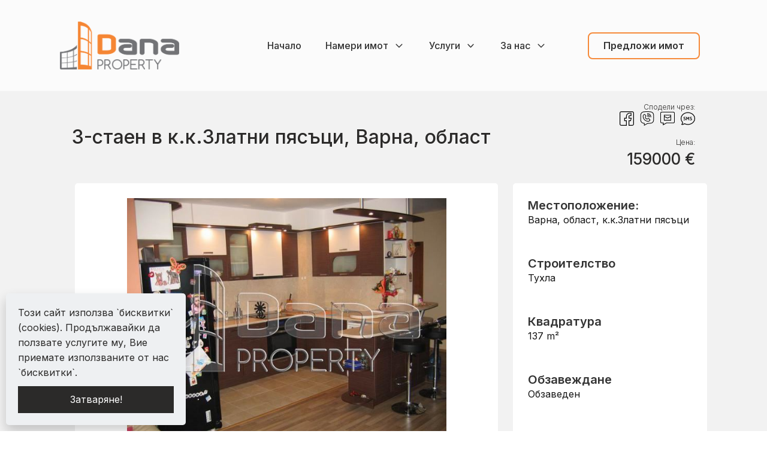

--- FILE ---
content_type: text/html; charset=UTF-8
request_url: https://danaproperty.bg/property/3-staen-v-k-k-zlatni-pyasaczi-varna-oblast-3/
body_size: 16938
content:
<!DOCTYPE html>
<html lang="bg-BG" >
<head>
<meta charset="UTF-8">
<meta name="viewport" content="width=device-width">
<!-- WP_HEAD() START -->
<title>3-стаен в к.к.Златни пясъци, Варна, област - Дана Пропърти</title>
<meta name='robots' content='max-image-preview:large' />
<link rel='stylesheet' id='wp-block-library-css' href='https://danaproperty.bg/wp-includes/css/dist/block-library/style.min.css?ver=6.5.7' type='text/css' media='all' />
<style id='classic-theme-styles-inline-css' type='text/css'>
/*! This file is auto-generated */
.wp-block-button__link{color:#fff;background-color:#32373c;border-radius:9999px;box-shadow:none;text-decoration:none;padding:calc(.667em + 2px) calc(1.333em + 2px);font-size:1.125em}.wp-block-file__button{background:#32373c;color:#fff;text-decoration:none}
</style>
<style id='global-styles-inline-css' type='text/css'>
body{--wp--preset--color--black: #000000;--wp--preset--color--cyan-bluish-gray: #abb8c3;--wp--preset--color--white: #ffffff;--wp--preset--color--pale-pink: #f78da7;--wp--preset--color--vivid-red: #cf2e2e;--wp--preset--color--luminous-vivid-orange: #ff6900;--wp--preset--color--luminous-vivid-amber: #fcb900;--wp--preset--color--light-green-cyan: #7bdcb5;--wp--preset--color--vivid-green-cyan: #00d084;--wp--preset--color--pale-cyan-blue: #8ed1fc;--wp--preset--color--vivid-cyan-blue: #0693e3;--wp--preset--color--vivid-purple: #9b51e0;--wp--preset--gradient--vivid-cyan-blue-to-vivid-purple: linear-gradient(135deg,rgba(6,147,227,1) 0%,rgb(155,81,224) 100%);--wp--preset--gradient--light-green-cyan-to-vivid-green-cyan: linear-gradient(135deg,rgb(122,220,180) 0%,rgb(0,208,130) 100%);--wp--preset--gradient--luminous-vivid-amber-to-luminous-vivid-orange: linear-gradient(135deg,rgba(252,185,0,1) 0%,rgba(255,105,0,1) 100%);--wp--preset--gradient--luminous-vivid-orange-to-vivid-red: linear-gradient(135deg,rgba(255,105,0,1) 0%,rgb(207,46,46) 100%);--wp--preset--gradient--very-light-gray-to-cyan-bluish-gray: linear-gradient(135deg,rgb(238,238,238) 0%,rgb(169,184,195) 100%);--wp--preset--gradient--cool-to-warm-spectrum: linear-gradient(135deg,rgb(74,234,220) 0%,rgb(151,120,209) 20%,rgb(207,42,186) 40%,rgb(238,44,130) 60%,rgb(251,105,98) 80%,rgb(254,248,76) 100%);--wp--preset--gradient--blush-light-purple: linear-gradient(135deg,rgb(255,206,236) 0%,rgb(152,150,240) 100%);--wp--preset--gradient--blush-bordeaux: linear-gradient(135deg,rgb(254,205,165) 0%,rgb(254,45,45) 50%,rgb(107,0,62) 100%);--wp--preset--gradient--luminous-dusk: linear-gradient(135deg,rgb(255,203,112) 0%,rgb(199,81,192) 50%,rgb(65,88,208) 100%);--wp--preset--gradient--pale-ocean: linear-gradient(135deg,rgb(255,245,203) 0%,rgb(182,227,212) 50%,rgb(51,167,181) 100%);--wp--preset--gradient--electric-grass: linear-gradient(135deg,rgb(202,248,128) 0%,rgb(113,206,126) 100%);--wp--preset--gradient--midnight: linear-gradient(135deg,rgb(2,3,129) 0%,rgb(40,116,252) 100%);--wp--preset--font-size--small: 13px;--wp--preset--font-size--medium: 20px;--wp--preset--font-size--large: 36px;--wp--preset--font-size--x-large: 42px;--wp--preset--spacing--20: 0.44rem;--wp--preset--spacing--30: 0.67rem;--wp--preset--spacing--40: 1rem;--wp--preset--spacing--50: 1.5rem;--wp--preset--spacing--60: 2.25rem;--wp--preset--spacing--70: 3.38rem;--wp--preset--spacing--80: 5.06rem;--wp--preset--shadow--natural: 6px 6px 9px rgba(0, 0, 0, 0.2);--wp--preset--shadow--deep: 12px 12px 50px rgba(0, 0, 0, 0.4);--wp--preset--shadow--sharp: 6px 6px 0px rgba(0, 0, 0, 0.2);--wp--preset--shadow--outlined: 6px 6px 0px -3px rgba(255, 255, 255, 1), 6px 6px rgba(0, 0, 0, 1);--wp--preset--shadow--crisp: 6px 6px 0px rgba(0, 0, 0, 1);}:where(.is-layout-flex){gap: 0.5em;}:where(.is-layout-grid){gap: 0.5em;}body .is-layout-flex{display: flex;}body .is-layout-flex{flex-wrap: wrap;align-items: center;}body .is-layout-flex > *{margin: 0;}body .is-layout-grid{display: grid;}body .is-layout-grid > *{margin: 0;}:where(.wp-block-columns.is-layout-flex){gap: 2em;}:where(.wp-block-columns.is-layout-grid){gap: 2em;}:where(.wp-block-post-template.is-layout-flex){gap: 1.25em;}:where(.wp-block-post-template.is-layout-grid){gap: 1.25em;}.has-black-color{color: var(--wp--preset--color--black) !important;}.has-cyan-bluish-gray-color{color: var(--wp--preset--color--cyan-bluish-gray) !important;}.has-white-color{color: var(--wp--preset--color--white) !important;}.has-pale-pink-color{color: var(--wp--preset--color--pale-pink) !important;}.has-vivid-red-color{color: var(--wp--preset--color--vivid-red) !important;}.has-luminous-vivid-orange-color{color: var(--wp--preset--color--luminous-vivid-orange) !important;}.has-luminous-vivid-amber-color{color: var(--wp--preset--color--luminous-vivid-amber) !important;}.has-light-green-cyan-color{color: var(--wp--preset--color--light-green-cyan) !important;}.has-vivid-green-cyan-color{color: var(--wp--preset--color--vivid-green-cyan) !important;}.has-pale-cyan-blue-color{color: var(--wp--preset--color--pale-cyan-blue) !important;}.has-vivid-cyan-blue-color{color: var(--wp--preset--color--vivid-cyan-blue) !important;}.has-vivid-purple-color{color: var(--wp--preset--color--vivid-purple) !important;}.has-black-background-color{background-color: var(--wp--preset--color--black) !important;}.has-cyan-bluish-gray-background-color{background-color: var(--wp--preset--color--cyan-bluish-gray) !important;}.has-white-background-color{background-color: var(--wp--preset--color--white) !important;}.has-pale-pink-background-color{background-color: var(--wp--preset--color--pale-pink) !important;}.has-vivid-red-background-color{background-color: var(--wp--preset--color--vivid-red) !important;}.has-luminous-vivid-orange-background-color{background-color: var(--wp--preset--color--luminous-vivid-orange) !important;}.has-luminous-vivid-amber-background-color{background-color: var(--wp--preset--color--luminous-vivid-amber) !important;}.has-light-green-cyan-background-color{background-color: var(--wp--preset--color--light-green-cyan) !important;}.has-vivid-green-cyan-background-color{background-color: var(--wp--preset--color--vivid-green-cyan) !important;}.has-pale-cyan-blue-background-color{background-color: var(--wp--preset--color--pale-cyan-blue) !important;}.has-vivid-cyan-blue-background-color{background-color: var(--wp--preset--color--vivid-cyan-blue) !important;}.has-vivid-purple-background-color{background-color: var(--wp--preset--color--vivid-purple) !important;}.has-black-border-color{border-color: var(--wp--preset--color--black) !important;}.has-cyan-bluish-gray-border-color{border-color: var(--wp--preset--color--cyan-bluish-gray) !important;}.has-white-border-color{border-color: var(--wp--preset--color--white) !important;}.has-pale-pink-border-color{border-color: var(--wp--preset--color--pale-pink) !important;}.has-vivid-red-border-color{border-color: var(--wp--preset--color--vivid-red) !important;}.has-luminous-vivid-orange-border-color{border-color: var(--wp--preset--color--luminous-vivid-orange) !important;}.has-luminous-vivid-amber-border-color{border-color: var(--wp--preset--color--luminous-vivid-amber) !important;}.has-light-green-cyan-border-color{border-color: var(--wp--preset--color--light-green-cyan) !important;}.has-vivid-green-cyan-border-color{border-color: var(--wp--preset--color--vivid-green-cyan) !important;}.has-pale-cyan-blue-border-color{border-color: var(--wp--preset--color--pale-cyan-blue) !important;}.has-vivid-cyan-blue-border-color{border-color: var(--wp--preset--color--vivid-cyan-blue) !important;}.has-vivid-purple-border-color{border-color: var(--wp--preset--color--vivid-purple) !important;}.has-vivid-cyan-blue-to-vivid-purple-gradient-background{background: var(--wp--preset--gradient--vivid-cyan-blue-to-vivid-purple) !important;}.has-light-green-cyan-to-vivid-green-cyan-gradient-background{background: var(--wp--preset--gradient--light-green-cyan-to-vivid-green-cyan) !important;}.has-luminous-vivid-amber-to-luminous-vivid-orange-gradient-background{background: var(--wp--preset--gradient--luminous-vivid-amber-to-luminous-vivid-orange) !important;}.has-luminous-vivid-orange-to-vivid-red-gradient-background{background: var(--wp--preset--gradient--luminous-vivid-orange-to-vivid-red) !important;}.has-very-light-gray-to-cyan-bluish-gray-gradient-background{background: var(--wp--preset--gradient--very-light-gray-to-cyan-bluish-gray) !important;}.has-cool-to-warm-spectrum-gradient-background{background: var(--wp--preset--gradient--cool-to-warm-spectrum) !important;}.has-blush-light-purple-gradient-background{background: var(--wp--preset--gradient--blush-light-purple) !important;}.has-blush-bordeaux-gradient-background{background: var(--wp--preset--gradient--blush-bordeaux) !important;}.has-luminous-dusk-gradient-background{background: var(--wp--preset--gradient--luminous-dusk) !important;}.has-pale-ocean-gradient-background{background: var(--wp--preset--gradient--pale-ocean) !important;}.has-electric-grass-gradient-background{background: var(--wp--preset--gradient--electric-grass) !important;}.has-midnight-gradient-background{background: var(--wp--preset--gradient--midnight) !important;}.has-small-font-size{font-size: var(--wp--preset--font-size--small) !important;}.has-medium-font-size{font-size: var(--wp--preset--font-size--medium) !important;}.has-large-font-size{font-size: var(--wp--preset--font-size--large) !important;}.has-x-large-font-size{font-size: var(--wp--preset--font-size--x-large) !important;}
.wp-block-navigation a:where(:not(.wp-element-button)){color: inherit;}
:where(.wp-block-post-template.is-layout-flex){gap: 1.25em;}:where(.wp-block-post-template.is-layout-grid){gap: 1.25em;}
:where(.wp-block-columns.is-layout-flex){gap: 2em;}:where(.wp-block-columns.is-layout-grid){gap: 2em;}
.wp-block-pullquote{font-size: 1.5em;line-height: 1.6;}
</style>
<link rel='stylesheet' id='oxygen-css' href='https://danaproperty.bg/wp-content/plugins/oxygen/component-framework/oxygen.css?ver=3.8' type='text/css' media='all' />
<link rel='stylesheet' id='OxyMonsterColors-css' href='https://danaproperty.bg/wp-content/uploads/oxymade/monstercolors.css?ver=6.5.7' type='text/css' media='all' />
<style id='wpgb-head-inline-css' type='text/css'>
.wp-grid-builder:not(.wpgb-template),.wpgb-facet{opacity:0.01}.wpgb-facet fieldset{margin:0;padding:0;border:none;outline:none;box-shadow:none}.wpgb-facet fieldset:last-child{margin-bottom:40px;}.wpgb-facet fieldset legend.wpgb-sr-only{height:1px;width:1px}
</style>
<link rel='stylesheet' id='oxy_toolbox_essentials_style-css' href='https://danaproperty.bg/wp-content/plugins/oxy-toolbox/modules/essentials/css/style.css?ver=1.4.9' type='text/css' media='all' />
<!--n2css--><script type="text/javascript" src="https://danaproperty.bg/wp-includes/js/jquery/jquery.min.js?ver=3.7.1" id="jquery-core-js"></script>
<link rel="https://api.w.org/" href="https://danaproperty.bg/wp-json/" /><link rel="EditURI" type="application/rsd+xml" title="RSD" href="https://danaproperty.bg/xmlrpc.php?rsd" />
<meta name="generator" content="WordPress 6.5.7" />
<link rel="canonical" href="https://danaproperty.bg/property/3-staen-v-k-k-zlatni-pyasaczi-varna-oblast-3/" />
<link rel='shortlink' href='https://danaproperty.bg/?p=4870' />
<link rel="alternate" type="application/json+oembed" href="https://danaproperty.bg/wp-json/oembed/1.0/embed?url=https%3A%2F%2Fdanaproperty.bg%2Fproperty%2F3-staen-v-k-k-zlatni-pyasaczi-varna-oblast-3%2F" />
<link rel="alternate" type="text/xml+oembed" href="https://danaproperty.bg/wp-json/oembed/1.0/embed?url=https%3A%2F%2Fdanaproperty.bg%2Fproperty%2F3-staen-v-k-k-zlatni-pyasaczi-varna-oblast-3%2F&#038;format=xml" />
<noscript><style>.wp-grid-builder .wpgb-card.wpgb-card-hidden .wpgb-card-wrapper{opacity:1!important;visibility:visible!important;transform:none!important}.wpgb-facet {opacity:1!important;pointer-events:auto!important}.wpgb-facet *:not(.wpgb-pagination-facet){display:none}</style></noscript><link href="https://fonts.googleapis.com/css?family=Inter:100,200,300,400,500,600,700,800,900|Inter:100,200,300,400,500,600,700,800,900|Fira+Sans:100,200,300,400,500,600,700,800,900|Array:100,200,300,400,500,600,700,800,900|Nunito:100,200,300,400,500,600,700,800,900" rel="stylesheet"><link rel='stylesheet' id='oxygen-cache-30-css' href='//danaproperty.bg/wp-content/uploads/oxygen/css/main-30.css?cache=1682579943&#038;ver=6.5.7' type='text/css' media='all' />
<link rel='stylesheet' id='oxygen-cache-528-css' href='//danaproperty.bg/wp-content/uploads/oxygen/css/single-property-528.css?cache=1623174307&#038;ver=6.5.7' type='text/css' media='all' />
<link rel='stylesheet' id='oxygen-universal-styles-css' href='//danaproperty.bg/wp-content/uploads/oxygen/css/universal.css?cache=1682579943&#038;ver=6.5.7' type='text/css' media='all' />
<!-- END OF WP_HEAD() -->
</head>
<body class="property-template-default single single-property postid-4870  wp-embed-responsive oxygen-body" >



						<header id="_header-143-30" class="oxy-header-wrapper oxy-overlay-header oxy-header w-full" ><div id="_header_row-149-30" class="oxy-header-row bg p-4 md-px-3 sm-px-2" ><div class="oxy-header-container"><div id="_header_left-150-30" class="oxy-header-left" ><a id="link-151-30" class="ct-link " href="/" target="_self"  ><img id="image-152-30" alt="" src="https://danaproperty.bg/wp-content/uploads/2021/06/dana-property-logo.png" class="ct-image rounded-sm"/></a></div><div id="_header_center-153-30" class="oxy-header-center" ></div><div id="_header_right-154-30" class="oxy-header-right" >
		<div id="-pro-menu-155-30" class="oxy-pro-menu mr-12 xl-mr-8 lg-mr-6 sm-mr-4 font-medium "><div class="oxy-pro-menu-mobile-open-icon " data-off-canvas-alignment=""><svg id="-pro-menu-155-30-open-icon"><use xlink:href="#Lineariconsicon-menu"></use></svg></div>

                
        <div class="oxy-pro-menu-container  oxy-pro-menu-dropdown-links-visible-on-mobile oxy-pro-menu-dropdown-links-toggle oxy-pro-menu-show-dropdown" data-aos-duration="400" 

             data-oxy-pro-menu-dropdown-animation="fade"
             data-oxy-pro-menu-dropdown-animation-duration="0.4"
             data-entire-parent-toggles-dropdown="true"

             
                          data-oxy-pro-menu-dropdown-animation-duration="0.4"
             
                          data-oxy-pro-menu-dropdown-links-on-mobile="toggle">
             
            <div class="menu-main-menu-container"><ul id="menu-main-menu" class="oxy-pro-menu-list"><li id="menu-item-2221" class="menu-item menu-item-type-post_type menu-item-object-page menu-item-home menu-item-2221"><a href="https://danaproperty.bg/">Начало</a></li>
<li id="menu-item-2219" class="menu-item menu-item-type-post_type menu-item-object-page menu-item-has-children menu-item-2219"><a href="https://danaproperty.bg/nameri-imot/">Намери имот</a>
<ul class="sub-menu">
	<li id="menu-item-49" class="menu-item menu-item-type-post_type menu-item-object-page menu-item-49"><a href="https://danaproperty.bg/prodazhbi/">Продажби</a></li>
	<li id="menu-item-599" class="menu-item menu-item-type-post_type menu-item-object-page menu-item-599"><a href="https://danaproperty.bg/naemi/">Наеми</a></li>
</ul>
</li>
<li id="menu-item-3364" class="menu-item menu-item-type-post_type menu-item-object-page menu-item-has-children menu-item-3364"><a href="https://danaproperty.bg/uslugi/">Услуги</a>
<ul class="sub-menu">
	<li id="menu-item-16597" class="menu-item menu-item-type-post_type menu-item-object-page menu-item-16597"><a href="https://danaproperty.bg/prodazhba-pridobivane-i-slivane-na-biznesi/">Продажба, придобиване и сливане на бизнеси</a></li>
	<li id="menu-item-16598" class="menu-item menu-item-type-post_type menu-item-object-page menu-item-16598"><a href="https://danaproperty.bg/prouchvaniya-i-analizi-na-imotniya-pazar/">Проучвания и анализи на имотния пазар</a></li>
	<li id="menu-item-16599" class="menu-item menu-item-type-post_type menu-item-object-page menu-item-16599"><a href="https://danaproperty.bg/yuridicheski-uslugi/">Юридически услуги</a></li>
	<li id="menu-item-16600" class="menu-item menu-item-type-post_type menu-item-object-page menu-item-16600"><a href="https://danaproperty.bg/zastrahovane-na-nedvizhimo-imusthestvo/">Застраховане на недвижимо имущество</a></li>
	<li id="menu-item-16601" class="menu-item menu-item-type-post_type menu-item-object-page menu-item-16601"><a href="https://danaproperty.bg/ipotechni-krediti/">Ипотечни кредити</a></li>
	<li id="menu-item-16602" class="menu-item menu-item-type-post_type menu-item-object-page menu-item-16602"><a href="https://danaproperty.bg/schetovodni-uslugi/">Счетоводни услуги</a></li>
</ul>
</li>
<li id="menu-item-48" class="menu-item menu-item-type-post_type menu-item-object-page menu-item-has-children menu-item-48"><a href="https://danaproperty.bg/za-nas/">За нас</a>
<ul class="sub-menu">
	<li id="menu-item-47" class="menu-item menu-item-type-post_type menu-item-object-page menu-item-47"><a href="https://danaproperty.bg/kontakti/">Контакти</a></li>
</ul>
</li>
</ul></div>
            <div class="oxy-pro-menu-mobile-close-icon"><svg id="svg--pro-menu-155-30"><use xlink:href="#Lineariconsicon-cross"></use></svg></div>

        </div>

        </div>

		<script type="text/javascript">
			jQuery('#-pro-menu-155-30 .oxy-pro-menu-show-dropdown .menu-item-has-children > a', 'body').each(function(){
                jQuery(this).append('<div class="oxy-pro-menu-dropdown-icon-click-area"><svg class="oxy-pro-menu-dropdown-icon"><use xlink:href="#FontAwesomeicon-angle-down"></use></svg></div>');
            });
            jQuery('#-pro-menu-155-30 .oxy-pro-menu-show-dropdown .menu-item:not(.menu-item-has-children) > a', 'body').each(function(){
                jQuery(this).append('<div class="oxy-pro-menu-dropdown-icon-click-area"></div>');
            });			</script><div id="div_block-157-30" class="ct-div-block mr-3" ><a id="link-158-30" class="ct-link btn-s btn-primary-trans md-hidden" href="/predlozhi-imot/" target="_self"  ><div id="text_block-159-30" class="ct-text-block color-secondary" >Предложи имот</div></a></div></div></div></div></header>
		<section id="section-72-528" class=" ct-section" ><div class="ct-section-inner-wrap"><div id="new_columns-75-528" class="ct-new-columns" ><div id="div_block-76-528" class="ct-div-block" ><h2 id="headline-3-528" class="ct-headline "><span id="span-4-528" class="ct-span" >3-стаен в к.к.Златни пясъци, Варна, област</span></h2></div><div id="div_block-77-528" class="ct-div-block" ><h6 id="headline-82-528" class="ct-headline">Сподели чрез:</h6><div id="code_block-50-528" class="ct-code-block" ><a id="messenger_share_btn" href="#"><img src="https://storage.googleapis.com/inicloud/share-icons/share-with-facebook.svg" /></a>
<a id="viber_share_btn" href="#"><img src="https://storage.googleapis.com/inicloud/share-icons/share-with-viber.svg" /></a>
<a id="email_share_btn" href="#"><img src="https://storage.googleapis.com/inicloud/share-icons/share-with-email.svg" /></a>
<a id="sms_share_btn" href="#"><img src="https://storage.googleapis.com/inicloud/share-icons/share-with-sms.svg" /></a></div><h6 id="headline-85-528" class="ct-headline">Цена:</h6><div id="text_block-5-528" class="ct-text-block" ><span id="span-6-528" class="ct-span" >159000</span> <span id="span-7-528" class="ct-span" >€</span><br></div></div></div></div></section><section id="section-8-528" class=" ct-section" ><div class="ct-section-inner-wrap"><div id="new_columns-9-528" class="ct-new-columns" ><div id="div_block-10-528" class="ct-div-block" ><div id="div_block-201-528" class="ct-div-block" >
		<div id="-ouacfg_slider-11-528" class="oxy-ouacfg-slider oxy-ultimate-element ouacfg-slider-wrapper">			<div data-slider-lightbox="no" class="ouacfg-slider ouacfg-slider-ouacfg6923b94767295209686160 swiper-container ouacfg-slider-slideshow ouacfg-navigation-outside">
				<div class="swiper-wrapper auto-height-no">
										<div class="swiper-slide ouacfg-slider-item"> <!--ouacfg-slider-item-->
						<a href="https://danaproperty.bg/wp-content/uploads/EstateAssistantSync/1b768e56-1172-4d63-a627-a65e00eba101.jpg" data-effect="mfp-zoom-in" aria-label="1b768e56-1172-4d63-a627-a65e00eba101.jpg"  >													<div class="ougsld-img ouacfg-slider-image-container" style="background-image:url(https://danaproperty.bg/wp-content/uploads/EstateAssistantSync/1b768e56-1172-4d63-a627-a65e00eba101.jpg)"></div>
												
						
						</a>					</div>
										<div class="swiper-slide ouacfg-slider-item"> <!--ouacfg-slider-item-->
						<a href="https://danaproperty.bg/wp-content/uploads/EstateAssistantSync/e71b0078-5ba2-4a44-8011-a65e00eba10d.jpg" data-effect="mfp-zoom-in" aria-label="e71b0078-5ba2-4a44-8011-a65e00eba10d.jpg"  >													<div class="ougsld-img ouacfg-slider-image-container" style="background-image:url(https://danaproperty.bg/wp-content/uploads/EstateAssistantSync/e71b0078-5ba2-4a44-8011-a65e00eba10d.jpg)"></div>
												
						
						</a>					</div>
										<div class="swiper-slide ouacfg-slider-item"> <!--ouacfg-slider-item-->
						<a href="https://danaproperty.bg/wp-content/uploads/EstateAssistantSync/4be5dfd0-6b0f-4090-ba77-a65e00eba113.jpg" data-effect="mfp-zoom-in" aria-label="4be5dfd0-6b0f-4090-ba77-a65e00eba113.jpg"  >													<div class="ougsld-img ouacfg-slider-image-container" style="background-image:url(https://danaproperty.bg/wp-content/uploads/EstateAssistantSync/4be5dfd0-6b0f-4090-ba77-a65e00eba113.jpg)"></div>
												
						
						</a>					</div>
										<div class="swiper-slide ouacfg-slider-item"> <!--ouacfg-slider-item-->
						<a href="https://danaproperty.bg/wp-content/uploads/EstateAssistantSync/1c1aacee-7536-452e-bde1-a65e00eba11e.jpg" data-effect="mfp-zoom-in" aria-label="1c1aacee-7536-452e-bde1-a65e00eba11e.jpg"  >													<div class="ougsld-img ouacfg-slider-image-container" style="background-image:url(https://danaproperty.bg/wp-content/uploads/EstateAssistantSync/1c1aacee-7536-452e-bde1-a65e00eba11e.jpg)"></div>
												
						
						</a>					</div>
										<div class="swiper-slide ouacfg-slider-item"> <!--ouacfg-slider-item-->
						<a href="https://danaproperty.bg/wp-content/uploads/EstateAssistantSync/9d759789-4ff1-4ded-9f58-a65e00eba129.jpg" data-effect="mfp-zoom-in" aria-label="9d759789-4ff1-4ded-9f58-a65e00eba129.jpg"  >													<div class="ougsld-img ouacfg-slider-image-container" style="background-image:url(https://danaproperty.bg/wp-content/uploads/EstateAssistantSync/9d759789-4ff1-4ded-9f58-a65e00eba129.jpg)"></div>
												
						
						</a>					</div>
										<div class="swiper-slide ouacfg-slider-item"> <!--ouacfg-slider-item-->
						<a href="https://danaproperty.bg/wp-content/uploads/EstateAssistantSync/b75ff621-e25c-4458-8b44-a65e00eba13a.jpg" data-effect="mfp-zoom-in" aria-label="b75ff621-e25c-4458-8b44-a65e00eba13a.jpg"  >													<div class="ougsld-img ouacfg-slider-image-container" style="background-image:url(https://danaproperty.bg/wp-content/uploads/EstateAssistantSync/b75ff621-e25c-4458-8b44-a65e00eba13a.jpg)"></div>
												
						
						</a>					</div>
										<div class="swiper-slide ouacfg-slider-item"> <!--ouacfg-slider-item-->
						<a href="https://danaproperty.bg/wp-content/uploads/EstateAssistantSync/cc59072d-f477-4077-8ebd-a65e00eba147.jpg" data-effect="mfp-zoom-in" aria-label="cc59072d-f477-4077-8ebd-a65e00eba147.jpg"  >													<div class="ougsld-img ouacfg-slider-image-container" style="background-image:url(https://danaproperty.bg/wp-content/uploads/EstateAssistantSync/cc59072d-f477-4077-8ebd-a65e00eba147.jpg)"></div>
												
						
						</a>					</div>
										<div class="swiper-slide ouacfg-slider-item"> <!--ouacfg-slider-item-->
						<a href="https://danaproperty.bg/wp-content/uploads/EstateAssistantSync/a95ce24e-9758-4a12-a093-a65e00eba155.jpg" data-effect="mfp-zoom-in" aria-label="a95ce24e-9758-4a12-a093-a65e00eba155.jpg"  >													<div class="ougsld-img ouacfg-slider-image-container" style="background-image:url(https://danaproperty.bg/wp-content/uploads/EstateAssistantSync/a95ce24e-9758-4a12-a093-a65e00eba155.jpg)"></div>
												
						
						</a>					</div>
										<div class="swiper-slide ouacfg-slider-item"> <!--ouacfg-slider-item-->
						<a href="https://danaproperty.bg/wp-content/uploads/EstateAssistantSync/6647667e-84f4-4970-9424-a65e00eba161.jpg" data-effect="mfp-zoom-in" aria-label="6647667e-84f4-4970-9424-a65e00eba161.jpg"  >													<div class="ougsld-img ouacfg-slider-image-container" style="background-image:url(https://danaproperty.bg/wp-content/uploads/EstateAssistantSync/6647667e-84f4-4970-9424-a65e00eba161.jpg)"></div>
												
						
						</a>					</div>
										<div class="swiper-slide ouacfg-slider-item"> <!--ouacfg-slider-item-->
						<a href="https://danaproperty.bg/wp-content/uploads/EstateAssistantSync/8a01a5b3-9d61-491c-b904-a65e00eba168.jpg" data-effect="mfp-zoom-in" aria-label="8a01a5b3-9d61-491c-b904-a65e00eba168.jpg"  >													<div class="ougsld-img ouacfg-slider-image-container" style="background-image:url(https://danaproperty.bg/wp-content/uploads/EstateAssistantSync/8a01a5b3-9d61-491c-b904-a65e00eba168.jpg)"></div>
												
						
						</a>					</div>
										<div class="swiper-slide ouacfg-slider-item"> <!--ouacfg-slider-item-->
						<a href="https://danaproperty.bg/wp-content/uploads/EstateAssistantSync/7b43b386-5a9e-4f9c-9b34-a65e00eba171.jpg" data-effect="mfp-zoom-in" aria-label="7b43b386-5a9e-4f9c-9b34-a65e00eba171.jpg"  >													<div class="ougsld-img ouacfg-slider-image-container" style="background-image:url(https://danaproperty.bg/wp-content/uploads/EstateAssistantSync/7b43b386-5a9e-4f9c-9b34-a65e00eba171.jpg)"></div>
												
						
						</a>					</div>
										<div class="swiper-slide ouacfg-slider-item"> <!--ouacfg-slider-item-->
						<a href="https://danaproperty.bg/wp-content/uploads/EstateAssistantSync/5ab15976-0ec8-4cd9-9159-a65e00eba179.jpg" data-effect="mfp-zoom-in" aria-label="5ab15976-0ec8-4cd9-9159-a65e00eba179.jpg"  >													<div class="ougsld-img ouacfg-slider-image-container" style="background-image:url(https://danaproperty.bg/wp-content/uploads/EstateAssistantSync/5ab15976-0ec8-4cd9-9159-a65e00eba179.jpg)"></div>
												
						
						</a>					</div>
										<div class="swiper-slide ouacfg-slider-item"> <!--ouacfg-slider-item-->
						<a href="https://danaproperty.bg/wp-content/uploads/EstateAssistantSync/1a0b1ed4-af77-454c-acc0-a65e00eba180.jpg" data-effect="mfp-zoom-in" aria-label="1a0b1ed4-af77-454c-acc0-a65e00eba180.jpg"  >													<div class="ougsld-img ouacfg-slider-image-container" style="background-image:url(https://danaproperty.bg/wp-content/uploads/EstateAssistantSync/1a0b1ed4-af77-454c-acc0-a65e00eba180.jpg)"></div>
												
						
						</a>					</div>
										<div class="swiper-slide ouacfg-slider-item"> <!--ouacfg-slider-item-->
						<a href="https://danaproperty.bg/wp-content/uploads/EstateAssistantSync/d8441a9d-8b6b-401c-91a7-a65e00eba186.jpg" data-effect="mfp-zoom-in" aria-label="d8441a9d-8b6b-401c-91a7-a65e00eba186.jpg"  >													<div class="ougsld-img ouacfg-slider-image-container" style="background-image:url(https://danaproperty.bg/wp-content/uploads/EstateAssistantSync/d8441a9d-8b6b-401c-91a7-a65e00eba186.jpg)"></div>
												
						
						</a>					</div>
										<div class="swiper-slide ouacfg-slider-item"> <!--ouacfg-slider-item-->
						<a href="https://danaproperty.bg/wp-content/uploads/EstateAssistantSync/ebfd210a-e332-4545-86d5-a65e00eba18e.jpg" data-effect="mfp-zoom-in" aria-label="ebfd210a-e332-4545-86d5-a65e00eba18e.jpg"  >													<div class="ougsld-img ouacfg-slider-image-container" style="background-image:url(https://danaproperty.bg/wp-content/uploads/EstateAssistantSync/ebfd210a-e332-4545-86d5-a65e00eba18e.jpg)"></div>
												
						
						</a>					</div>
									</div>

																</div>

							
			<div class="ou-thumbnails-swiper swiper-container ou-thumbs-ratio-11">
	<div class="swiper-wrapper">
								<div class="swiper-slide">
				<div class="ouacfg-slider-thumb" style="background-image:url(https://danaproperty.bg/wp-content/uploads/EstateAssistantSync/1b768e56-1172-4d63-a627-a65e00eba101.jpg)"></div>
			</div>
								<div class="swiper-slide">
				<div class="ouacfg-slider-thumb" style="background-image:url(https://danaproperty.bg/wp-content/uploads/EstateAssistantSync/e71b0078-5ba2-4a44-8011-a65e00eba10d.jpg)"></div>
			</div>
								<div class="swiper-slide">
				<div class="ouacfg-slider-thumb" style="background-image:url(https://danaproperty.bg/wp-content/uploads/EstateAssistantSync/4be5dfd0-6b0f-4090-ba77-a65e00eba113.jpg)"></div>
			</div>
								<div class="swiper-slide">
				<div class="ouacfg-slider-thumb" style="background-image:url(https://danaproperty.bg/wp-content/uploads/EstateAssistantSync/1c1aacee-7536-452e-bde1-a65e00eba11e.jpg)"></div>
			</div>
								<div class="swiper-slide">
				<div class="ouacfg-slider-thumb" style="background-image:url(https://danaproperty.bg/wp-content/uploads/EstateAssistantSync/9d759789-4ff1-4ded-9f58-a65e00eba129.jpg)"></div>
			</div>
								<div class="swiper-slide">
				<div class="ouacfg-slider-thumb" style="background-image:url(https://danaproperty.bg/wp-content/uploads/EstateAssistantSync/b75ff621-e25c-4458-8b44-a65e00eba13a.jpg)"></div>
			</div>
								<div class="swiper-slide">
				<div class="ouacfg-slider-thumb" style="background-image:url(https://danaproperty.bg/wp-content/uploads/EstateAssistantSync/cc59072d-f477-4077-8ebd-a65e00eba147.jpg)"></div>
			</div>
								<div class="swiper-slide">
				<div class="ouacfg-slider-thumb" style="background-image:url(https://danaproperty.bg/wp-content/uploads/EstateAssistantSync/a95ce24e-9758-4a12-a093-a65e00eba155.jpg)"></div>
			</div>
								<div class="swiper-slide">
				<div class="ouacfg-slider-thumb" style="background-image:url(https://danaproperty.bg/wp-content/uploads/EstateAssistantSync/6647667e-84f4-4970-9424-a65e00eba161.jpg)"></div>
			</div>
								<div class="swiper-slide">
				<div class="ouacfg-slider-thumb" style="background-image:url(https://danaproperty.bg/wp-content/uploads/EstateAssistantSync/8a01a5b3-9d61-491c-b904-a65e00eba168.jpg)"></div>
			</div>
								<div class="swiper-slide">
				<div class="ouacfg-slider-thumb" style="background-image:url(https://danaproperty.bg/wp-content/uploads/EstateAssistantSync/7b43b386-5a9e-4f9c-9b34-a65e00eba171.jpg)"></div>
			</div>
								<div class="swiper-slide">
				<div class="ouacfg-slider-thumb" style="background-image:url(https://danaproperty.bg/wp-content/uploads/EstateAssistantSync/5ab15976-0ec8-4cd9-9159-a65e00eba179.jpg)"></div>
			</div>
								<div class="swiper-slide">
				<div class="ouacfg-slider-thumb" style="background-image:url(https://danaproperty.bg/wp-content/uploads/EstateAssistantSync/1a0b1ed4-af77-454c-acc0-a65e00eba180.jpg)"></div>
			</div>
								<div class="swiper-slide">
				<div class="ouacfg-slider-thumb" style="background-image:url(https://danaproperty.bg/wp-content/uploads/EstateAssistantSync/d8441a9d-8b6b-401c-91a7-a65e00eba186.jpg)"></div>
			</div>
								<div class="swiper-slide">
				<div class="ouacfg-slider-thumb" style="background-image:url(https://danaproperty.bg/wp-content/uploads/EstateAssistantSync/ebfd210a-e332-4545-86d5-a65e00eba18e.jpg)"></div>
			</div>
			</div>
</div>
</div>

		</div><div id="code_block-215-528" class="ct-code-block" ><h2 class="hmp-heading">За контакти</h2>
<div class="contacts-container">
  
    	<img src="https://storage.googleapis.com/inicloud/nophoto-black.svg" />
    
  <div class="grid-cell-2">
    <p class="agent_name_cblock">Дана Николова</p>
  	<a href="tel:0878 659 077">0878 659 077</a>
  	<a href="/cdn-cgi/l/email-protection#bdcdcfd2cdd8cfc9c493d9dcd3dcfddad0dcd4d193ded2d0"><span class="__cf_email__" data-cfemail="2d5d5f425d485f595403494c434c6d4a404c4441034e4240">[email&#160;protected]</span></a>
    <a href="https://danaproperty.bg/broker/dana-nikolova/">Всички оферти</a>
  </div>
</div>
</div></div><div id="div_block-47-528" class="ct-div-block" ><div id="div_block-94-528" class="ct-div-block lhc-infobox-container" ><h1 id="headline-96-528" class="ct-headline ">Местоположение:</h1><div id="text_block-98-528" class="ct-text-block lhc-infobox-content" ><span id="span-99-528" class="ct-span" >Варна, област</span>, <span id="span-100-528" class="ct-span" >к.к.Златни пясъци</span><br></div></div><div id="div_block-108-528" class="ct-div-block lhc-infobox-container" ><h1 id="headline-109-528" class="ct-headline ">Строителство</h1><div id="text_block-114-528" class="ct-text-block lhc-infobox-content" ><span id="span-115-528" class="ct-span" >Тухла</span></div></div><div id="div_block-117-528" class="ct-div-block lhc-infobox-container" ><h1 id="headline-118-528" class="ct-headline ">Квадратура</h1><div id="text_block-122-528" class="ct-text-block lhc-infobox-content" ><span id="span-123-528" class="ct-span" >137</span>&nbsp;m²</div></div><div id="div_block-125-528" class="ct-div-block lhc-infobox-container" ><h1 id="headline-126-528" class="ct-headline ">Обзавеждане</h1><div id="text_block-130-528" class="ct-text-block lhc-infobox-content" ><span id="span-131-528" class="ct-span" >Обзаведен</span></div></div><div id="div_block-133-528" class="ct-div-block lhc-infobox-container" ><h1 id="headline-134-528" class="ct-headline ">Година</h1><div id="text_block-138-528" class="ct-text-block lhc-infobox-content" ><span id="span-139-528" class="ct-span" >2001</span><br></div></div><div id="div_block-149-528" class="ct-div-block lhc-infobox-container" ><h1 id="headline-150-528" class="ct-headline ">Етажност</h1><div id="text_block-29-528" class="ct-text-block lhc-infobox-content" ><span id="span-30-528" class="ct-span" >7</span> етаж</div></div><div id="div_block-141-528" class="ct-div-block lhc-infobox-container" ><h1 id="headline-142-528" class="ct-headline ">Вид имот</h1><div id="text_block-146-528" class="ct-text-block lhc-infobox-content" ><span id="span-147-528" class="ct-span" >3-стаен</span></div></div><div id="div_block-158-528" class="ct-div-block" ><h3 id="headline-162-528" class="ct-headline">Код на офертата</h3><h3 id="headline-164-528" class="ct-headline"><span id="span-165-528" class="ct-span" >942</span></h3><div id="div_block-179-528" class="ct-div-block" ><div id="new_columns-183-528" class="ct-new-columns" ><div id="div_block-184-528" class="ct-div-block" ><img id="image-188-528" alt="" src="https://danaproperty.bg/wp-content/uploads/2021/05/smartphone-black.svg" class="ct-image"/></div><div id="div_block-185-528" class="ct-div-block" ><h5 id="headline-189-528" class="ct-headline">Позвънете сега на:</h5><div id="code_block-202-528" class="ct-code-block" >  
  	<a class="broker_phone_call_now" href="tel:0878 659 077">0878 659 077</a>
</div></div></div></div></div></div></div></div></section><section id="section-89-528" class=" ct-section" ><div class="ct-section-inner-wrap"><h4 id="headline-90-528" class="ct-headline">Описание на имота</h4><div id="text_block-48-528" class="ct-text-block" ><span id="span-49-528" class="ct-span oxy-stock-content-styles" ><p>СУПЕР ЦЕНА!! ДАНА ПРОПЪРТИ Ви ПРЕДЛАГА , ЛУКСОЗЕН ТРИСТАЕН АПАРТАМЕНТ ! НА 100 м. ОТ МОРЕТО И ПЛАЖА в сърцето на Златни пясъци! Площ: 137 кв. м. , от които 121 чиста и 16 общи части. 7 етаж от общо 8, югоизточно разположение, всички помещения имат пряк, фронтален изглед към морето. Състои се от: 2 спални, просторна дневна с кухня и огромна тераса, 2 санитарни възли с вана, джакузи, кабинет, килер, широк коридор, място за пералня и гладачна, 3 тераси с красива ахитектура във вид на арки, живописен 180-градусов изглед към морето и цели Зл. пясъци. Апартаментът е изцяло обзаведен и оборудван в съвременен луксозен стил, подходящ за целогодишно обитаване. Цената включва широко и удобно паркоместо в подземния гараж, който е обезпечен с дистанционно управляема секционна врата и видео наблюдение. Сградата се охранява от 24-часова жива охрана. За контакт тел. 0878 659077 Николова</p>
</span></div></div></section><section id="section-44-30" class=" ct-section" ><div class="ct-section-inner-wrap"><div id="new_columns-45-30" class="ct-new-columns" ><div id="div_block-46-30" class="ct-div-block " ><div id="fancy_icon-47-30" class="ct-fancy-icon " ><svg id="svg-fancy_icon-47-30"><use xlink:href="#Uniconsicon-map-marker-info"></use></svg></div><h3 id="headline-48-30" class="ct-headline ">Адрес:</h3><div id="text_block-49-30" class="ct-text-block " >офис - гр. Варна
ул. "Никола Михайловски" №4</div></div><div id="div_block-50-30" class="ct-div-block " ><div id="fancy_icon-51-30" class="ct-fancy-icon " ><svg id="svg-fancy_icon-51-30"><use xlink:href="#Uniconsicon-phone-alt"></use></svg></div><h3 id="headline-52-30" class="ct-headline ">Тел. номер:</h3><div id="text_block-53-30" class="ct-text-block " >+359 878 562 440</div><div id="text_block-165-30" class="ct-text-block " >+359 878 659 077</div></div><div id="div_block-55-30" class="ct-div-block " ><div id="fancy_icon-56-30" class="ct-fancy-icon " ><svg id="svg-fancy_icon-56-30"><use xlink:href="#Uniconsicon-envelope-check"></use></svg></div><h3 id="headline-57-30" class="ct-headline ">Имейл:</h3><a id="link_text-58-30" class="ct-link-text " href="/cdn-cgi/l/email-protection#93e3e1fce3f6e1e7eabdf7f2fdf2d3f4fef2faffbdf0fcfe" target="_self"><span class="__cf_email__" data-cfemail="3141435e41544345481f55505f5071565c50585d1f525e5c">[email&#160;protected]</span></a></div><div id="div_block-60-30" class="ct-div-block " ><div id="fancy_icon-61-30" class="ct-fancy-icon " ><svg id="svg-fancy_icon-61-30"><use xlink:href="#Uniconsicon-facebook"></use></svg></div><h3 id="headline-62-30" class="ct-headline ">Последвайте ни:</h3><a id="link_text-169-30" class="ct-link-text" href="https://www.facebook.com/danaproperty/" target="_blank"  >Facebook</a></div></div></div></section><section id="section-9-30" class=" ct-section" ><div class="ct-section-inner-wrap"><div id="new_columns-16-30" class="ct-new-columns" ><div id="div_block-17-30" class="ct-div-block" ><a id="link_text-15-30" class="ct-link-text" href="http://mythfinity.com" target="_blank"  >С помощта на Mythfinity</a></div><div id="div_block-18-30" class="ct-div-block" ></div></div>
		<div id="-back-to-top-43-30" class="oxy-back-to-top "><div class="oxy-back-to-top_inner oxy-inner-content" data-scroll="200" data-scroll-duration="300" data-scroll-easing="linear" title="Go to top"><span class="oxy-back-to-top_icon"><svg id="-back-to-top-43-30-icon"><use xlink:href="#EvaIconsicon-evaarrow-ios-upward-outline"></use></svg></span></div></div>

		</div></section><div id="code_block-64-30" class="ct-code-block" ><p id="cookie-notice">
Този сайт използва `бисквитки` (cookies). Продължавайки да ползвате услугите му, Вие приемате използваните от нас `бисквитки`.
<br><button onclick="acceptCookie();">Затваряне!</button></p></div>
		<div id="-off-canvas-79-30" class="oxy-off-canvas  "><div class="oxy-offcanvas_backdrop"></div><div class="offcanvas-inner oxy-inner-content" data-start="false" data-click-outside="true" data-trigger-selector=".mobile-opener" data-esc="true" tabindex="0" data-reset="400" data-hashclose="true" data-burger-sync="true" ><a id="link_text-101-30" class="ct-link-text mobile-opener" href="#" target="_self"  >Затвори</a>
		<div id="-pro-menu-81-30" class="oxy-pro-menu "><div class="oxy-pro-menu-mobile-open-icon " data-off-canvas-alignment=""><svg id="-pro-menu-81-30-open-icon"><use xlink:href="#FontAwesomeicon-ellipsis-v"></use></svg>Menu</div>

                
        <div class="oxy-pro-menu-container  oxy-pro-menu-dropdown-links-visible-on-mobile oxy-pro-menu-dropdown-links-toggle oxy-pro-menu-show-dropdown" data-aos-duration="400" 

             data-oxy-pro-menu-dropdown-animation="fade"
             data-oxy-pro-menu-dropdown-animation-duration="0.2"
             data-entire-parent-toggles-dropdown="true"

             
                          data-oxy-pro-menu-dropdown-animation-duration="0.4"
             
                          data-oxy-pro-menu-dropdown-links-on-mobile="toggle">
             
            <div class="menu-off-canvas-menu-container"><ul id="menu-off-canvas-menu" class="oxy-pro-menu-list"><li id="menu-item-2248" class="menu-item menu-item-type-post_type menu-item-object-page menu-item-2248"><a href="https://danaproperty.bg/nameri-imot/">Намери имот</a></li>
<li id="menu-item-2250" class="menu-item menu-item-type-post_type menu-item-object-page menu-item-2250"><a href="https://danaproperty.bg/prodazhbi/">Продажби</a></li>
<li id="menu-item-2249" class="menu-item menu-item-type-post_type menu-item-object-page menu-item-2249"><a href="https://danaproperty.bg/naemi/">Наеми</a></li>
<li id="menu-item-2254" class="menu-item menu-item-type-post_type menu-item-object-page menu-item-2254"><a href="https://danaproperty.bg/za-nas/">За нас</a></li>
<li id="menu-item-2255" class="menu-item menu-item-type-post_type menu-item-object-page menu-item-2255"><a href="https://danaproperty.bg/kontakti/">Контакти</a></li>
</ul></div>
            <div class="oxy-pro-menu-mobile-close-icon"><svg id="svg--pro-menu-81-30"><use xlink:href="#FontAwesomeicon-close"></use></svg>close</div>

        </div>

        </div>

		<script data-cfasync="false" src="/cdn-cgi/scripts/5c5dd728/cloudflare-static/email-decode.min.js"></script><script type="text/javascript">
			jQuery('#-pro-menu-81-30 .oxy-pro-menu-show-dropdown .menu-item-has-children > a', 'body').each(function(){
                jQuery(this).append('<div class="oxy-pro-menu-dropdown-icon-click-area"><svg class="oxy-pro-menu-dropdown-icon"><use xlink:href="#EvaIconsicon-evaarrow-down"></use></svg></div>');
            });
            jQuery('#-pro-menu-81-30 .oxy-pro-menu-show-dropdown .menu-item:not(.menu-item-has-children) > a', 'body').each(function(){
                jQuery(this).append('<div class="oxy-pro-menu-dropdown-icon-click-area"></div>');
            });			</script></div></div>

			<!-- WP_FOOTER -->
<style>.ct-FontAwesomeicon-close{width:0.78571428571429em}</style>
<style>.ct-FontAwesomeicon-angle-down{width:0.64285714285714em}</style>
<style>.ct-FontAwesomeicon-ellipsis-v{width:0.21428571428571em}</style>
<?xml version="1.0"?><svg xmlns="http://www.w3.org/2000/svg" xmlns:xlink="http://www.w3.org/1999/xlink" aria-hidden="true" style="position: absolute; width: 0; height: 0; overflow: hidden;" version="1.1"><defs><symbol id="FontAwesomeicon-close" viewBox="0 0 22 28"><title>close</title><path d="M20.281 20.656c0 0.391-0.156 0.781-0.438 1.062l-2.125 2.125c-0.281 0.281-0.672 0.438-1.062 0.438s-0.781-0.156-1.062-0.438l-4.594-4.594-4.594 4.594c-0.281 0.281-0.672 0.438-1.062 0.438s-0.781-0.156-1.062-0.438l-2.125-2.125c-0.281-0.281-0.438-0.672-0.438-1.062s0.156-0.781 0.438-1.062l4.594-4.594-4.594-4.594c-0.281-0.281-0.438-0.672-0.438-1.062s0.156-0.781 0.438-1.062l2.125-2.125c0.281-0.281 0.672-0.438 1.062-0.438s0.781 0.156 1.062 0.438l4.594 4.594 4.594-4.594c0.281-0.281 0.672-0.438 1.062-0.438s0.781 0.156 1.062 0.438l2.125 2.125c0.281 0.281 0.438 0.672 0.438 1.062s-0.156 0.781-0.438 1.062l-4.594 4.594 4.594 4.594c0.281 0.281 0.438 0.672 0.438 1.062z"/></symbol><symbol id="FontAwesomeicon-angle-down" viewBox="0 0 18 28"><title>angle-down</title><path d="M16.797 11.5c0 0.125-0.063 0.266-0.156 0.359l-7.281 7.281c-0.094 0.094-0.234 0.156-0.359 0.156s-0.266-0.063-0.359-0.156l-7.281-7.281c-0.094-0.094-0.156-0.234-0.156-0.359s0.063-0.266 0.156-0.359l0.781-0.781c0.094-0.094 0.219-0.156 0.359-0.156 0.125 0 0.266 0.063 0.359 0.156l6.141 6.141 6.141-6.141c0.094-0.094 0.234-0.156 0.359-0.156s0.266 0.063 0.359 0.156l0.781 0.781c0.094 0.094 0.156 0.234 0.156 0.359z"/></symbol><symbol id="FontAwesomeicon-ellipsis-v" viewBox="0 0 6 28"><title>ellipsis-v</title><path d="M6 19.5v3c0 0.828-0.672 1.5-1.5 1.5h-3c-0.828 0-1.5-0.672-1.5-1.5v-3c0-0.828 0.672-1.5 1.5-1.5h3c0.828 0 1.5 0.672 1.5 1.5zM6 11.5v3c0 0.828-0.672 1.5-1.5 1.5h-3c-0.828 0-1.5-0.672-1.5-1.5v-3c0-0.828 0.672-1.5 1.5-1.5h3c0.828 0 1.5 0.672 1.5 1.5zM6 3.5v3c0 0.828-0.672 1.5-1.5 1.5h-3c-0.828 0-1.5-0.672-1.5-1.5v-3c0-0.828 0.672-1.5 1.5-1.5h3c0.828 0 1.5 0.672 1.5 1.5z"/></symbol></defs></svg><?xml version="1.0"?><svg xmlns="http://www.w3.org/2000/svg" xmlns:xlink="http://www.w3.org/1999/xlink" style="position: absolute; width: 0; height: 0; overflow: hidden;" version="1.1"><defs><symbol id="Lineariconsicon-cross" viewBox="0 0 20 20"><title>cross</title><path class="path1" d="M10.707 10.5l5.646-5.646c0.195-0.195 0.195-0.512 0-0.707s-0.512-0.195-0.707 0l-5.646 5.646-5.646-5.646c-0.195-0.195-0.512-0.195-0.707 0s-0.195 0.512 0 0.707l5.646 5.646-5.646 5.646c-0.195 0.195-0.195 0.512 0 0.707 0.098 0.098 0.226 0.146 0.354 0.146s0.256-0.049 0.354-0.146l5.646-5.646 5.646 5.646c0.098 0.098 0.226 0.146 0.354 0.146s0.256-0.049 0.354-0.146c0.195-0.195 0.195-0.512 0-0.707l-5.646-5.646z"/></symbol><symbol id="Lineariconsicon-menu" viewBox="0 0 20 20"><title>menu</title><path class="path1" d="M17.5 6h-15c-0.276 0-0.5-0.224-0.5-0.5s0.224-0.5 0.5-0.5h15c0.276 0 0.5 0.224 0.5 0.5s-0.224 0.5-0.5 0.5z"/><path class="path2" d="M17.5 11h-15c-0.276 0-0.5-0.224-0.5-0.5s0.224-0.5 0.5-0.5h15c0.276 0 0.5 0.224 0.5 0.5s-0.224 0.5-0.5 0.5z"/><path class="path3" d="M17.5 16h-15c-0.276 0-0.5-0.224-0.5-0.5s0.224-0.5 0.5-0.5h15c0.276 0 0.5 0.224 0.5 0.5s-0.224 0.5-0.5 0.5z"/></symbol></defs></svg><?xml version="1.0"?><svg xmlns="http://www.w3.org/2000/svg" xmlns:xlink="http://www.w3.org/1999/xlink" aria-hidden="true" style="position: absolute; width: 0; height: 0; overflow: hidden;" version="1.1"><defs><symbol id="EvaIconsicon-evaarrow-ios-upward-outline" viewBox="0 0 32 32"><title>arrow-ios-upward-outline</title><path d="M24 20c-0.001 0-0.002 0-0.003 0-0.324 0-0.622-0.116-0.853-0.308l0.002 0.002-7.147-5.973-7.16 5.76c-0.227 0.186-0.521 0.298-0.841 0.298-0.419 0-0.793-0.193-1.037-0.496l-0.002-0.003c-0.186-0.227-0.298-0.521-0.298-0.841 0-0.419 0.193-0.793 0.496-1.038l0.003-0.002 8-6.44c0.228-0.189 0.524-0.303 0.847-0.303s0.618 0.115 0.849 0.305l-0.002-0.002 8 6.667c0.296 0.246 0.482 0.615 0.482 1.026 0 0.326-0.117 0.624-0.311 0.856l0.002-0.002c-0.245 0.3-0.613 0.491-1.026 0.493h-0z"/></symbol><symbol id="EvaIconsicon-evaarrow-down" viewBox="0 0 32 32"><title>arrow-down</title><path d="M16 22.667c-0.715-0.004-1.352-0.334-1.77-0.849l-0.003-0.004-5.613-6.8c-0.383-0.475-0.615-1.086-0.615-1.751 0-0.434 0.099-0.846 0.275-1.213l-0.007 0.017c0.369-0.823 1.177-1.389 2.119-1.4h11.228c0.943 0.011 1.751 0.577 2.114 1.385l0.006 0.015c0.169 0.35 0.268 0.761 0.268 1.196 0 0.665-0.232 1.276-0.619 1.756l0.004-0.005-5.613 6.8c-0.421 0.519-1.058 0.85-1.773 0.853h-0.001z"/></symbol></defs></svg><?xml version="1.0"?><svg xmlns="http://www.w3.org/2000/svg" xmlns:xlink="http://www.w3.org/1999/xlink" aria-hidden="true" style="position: absolute; width: 0; height: 0; overflow: hidden;" version="1.1"><defs><symbol id="Uniconsicon-envelope-check" viewBox="0 0 32 32"><title>envelope-check</title><path d="M21.72 11.613c0.242 0.244 0.577 0.394 0.947 0.394s0.705-0.151 0.947-0.394l5.333-5.333c0.242-0.242 0.392-0.577 0.392-0.947 0-0.739-0.599-1.339-1.339-1.339-0.37 0-0.704 0.15-0.947 0.392v0l-4.387 4.4-1.72-1.733c-0.242-0.242-0.577-0.392-0.947-0.392-0.739 0-1.339 0.599-1.339 1.339 0 0.37 0.15 0.704 0.392 0.947v0zM28 10.667c-0.736 0-1.333 0.597-1.333 1.333v0 12c0 0.736-0.597 1.333-1.333 1.333v0h-18.667c-0.736 0-1.333-0.597-1.333-1.333v0-12.787l7.84 7.853c0.722 0.716 1.716 1.159 2.813 1.16h0c1.125-0.006 2.142-0.463 2.88-1.2l2.293-2.293c0.242-0.242 0.392-0.577 0.392-0.947 0-0.739-0.599-1.339-1.339-1.339-0.37 0-0.704 0.15-0.947 0.392l-2.333 2.333c-0.24 0.236-0.57 0.381-0.933 0.381s-0.693-0.145-0.934-0.381l0 0-7.853-7.84h7.453c0.736 0 1.333-0.597 1.333-1.333s-0.597-1.333-1.333-1.333v0h-8c-2.209 0-4 1.791-4 4v0 13.333c0 2.209 1.791 4 4 4v0h18.667c2.209 0 4-1.791 4-4v0-12c0-0.736-0.597-1.333-1.333-1.333v0z"/></symbol><symbol id="Uniconsicon-facebook" viewBox="0 0 32 32"><title>facebook</title><path d="M27.867 2.667h-23.733c-0.81 0-1.467 0.657-1.467 1.467v0 23.733c0 0.81 0.657 1.467 1.467 1.467h12.773v-10.333h-3.467v-4h3.467v-3c-0.016-0.148-0.025-0.319-0.025-0.492 0-2.68 2.173-4.853 4.853-4.853 0.121 0 0.242 0.004 0.361 0.013l-0.016-0.001c0.049-0 0.108-0 0.166-0 1.036 0 2.058 0.058 3.064 0.172l-0.123-0.011v3.6h-2.12c-1.68 0-2 0.8-2 1.96v2.573h4l-0.52 4h-3.48v10.373h6.8c0.81 0 1.467-0.657 1.467-1.467v0-23.733c0-0.81-0.657-1.467-1.467-1.467v0z"/></symbol><symbol id="Uniconsicon-map-marker-info" viewBox="0 0 32 32"><title>map-marker-info</title><path d="M16 13.333c-0.736 0-1.333 0.597-1.333 1.333v0 2.667c0 0.736 0.597 1.333 1.333 1.333s1.333-0.597 1.333-1.333v0-2.667c0-0.736-0.597-1.333-1.333-1.333v0zM27.28 12.907c-0.541-5.804-5.388-10.312-11.287-10.312-2.332 0-4.499 0.704-6.3 1.911l0.041-0.026c-2.769 1.87-4.656 4.864-5.009 8.311l-0.004 0.049c-0.034 0.33-0.054 0.713-0.054 1.101 0 3.13 1.275 5.962 3.333 8.005l0.001 0.001 7.067 7.080c0.242 0.244 0.577 0.394 0.947 0.394s0.705-0.151 0.947-0.394l0-0 7.040-7.080c2.059-2.044 3.334-4.876 3.334-8.006 0-0.388-0.020-0.771-0.058-1.148l0.004 0.048zM22.133 20.067l-6.133 6.133-6.133-6.133c-1.566-1.566-2.534-3.729-2.534-6.119 0-0.296 0.015-0.589 0.044-0.878l-0.003 0.036c0.268-2.694 1.721-5.001 3.822-6.42l0.031-0.020c1.342-0.903 2.995-1.441 4.773-1.441s3.431 0.538 4.804 1.461l-0.031-0.020c2.126 1.434 3.577 3.73 3.85 6.376l0.003 0.037c0.028 0.26 0.043 0.561 0.043 0.866 0 2.391-0.969 4.555-2.537 6.121l-0 0zM17.227 10.093c-0.029-0.087-0.069-0.162-0.121-0.228l0.001 0.002-0.16-0.2c-0.239-0.227-0.562-0.366-0.918-0.366-0.105 0-0.207 0.012-0.304 0.035l0.009-0.002h-0.24l-0.24 0.12-0.2 0.173-0.16 0.2c-0.051 0.065-0.091 0.14-0.118 0.221l-0.002 0.005c-0.038 0.073-0.066 0.159-0.079 0.249l-0.001 0.004c-0.018 0.090-0.028 0.194-0.028 0.3 0 0.021 0 0.042 0.001 0.063l-0-0.003c-0 0.009-0 0.020-0 0.030 0 0.178 0.039 0.346 0.11 0.497l-0.003-0.007c0.072 0.165 0.166 0.306 0.281 0.427l-0.001-0.001c0.123 0.121 0.269 0.22 0.431 0.29l0.009 0.004c0.15 0.059 0.325 0.093 0.507 0.093s0.356-0.034 0.516-0.096l-0.010 0.003c0.169-0.077 0.315-0.175 0.441-0.294l-0.001 0.001c0.114-0.121 0.208-0.262 0.276-0.417l0.004-0.009c0.067-0.153 0.106-0.332 0.107-0.52v-0c0.003-0.038 0.005-0.082 0.005-0.127s-0.002-0.089-0.005-0.132l0 0.006c-0.013-0.12-0.051-0.228-0.109-0.324l0.002 0.004z"/></symbol><symbol id="Uniconsicon-phone-alt" viewBox="0 0 32 32"><title>phone-alt</title><path d="M25.92 17.333c-0.293 0-0.6-0.093-0.893-0.16-0.684-0.152-1.268-0.331-1.833-0.549l0.086 0.029c-0.271-0.102-0.585-0.161-0.912-0.161-1.046 0-1.951 0.602-2.388 1.479l-0.007 0.015-0.293 0.6c-1.353-0.761-2.518-1.646-3.548-2.668l0.001 0.001c-1.021-1.028-1.906-2.194-2.625-3.466l-0.042-0.081 0.56-0.373c0.892-0.444 1.494-1.349 1.494-2.395 0-0.327-0.059-0.641-0.167-0.93l0.006 0.018c-0.183-0.471-0.362-1.055-0.502-1.654l-0.018-0.093c-0.067-0.293-0.12-0.6-0.16-0.907-0.336-1.898-1.973-3.32-3.942-3.32-0.020 0-0.041 0-0.061 0l0.003-0h-4c-0.011-0-0.024-0-0.038-0-2.209 0-4 1.791-4 4 0 0.193 0.014 0.383 0.040 0.568l-0.002-0.021c1.503 11.492 10.524 20.486 21.901 21.934l0.126 0.013h0.507c0.002 0 0.004 0 0.006 0 1.023 0 1.957-0.384 2.665-1.017l-0.004 0.003c0.82-0.736 1.333-1.799 1.333-2.981 0-0.007 0-0.013-0-0.020v0.001-4c-0.035-1.93-1.432-3.524-3.269-3.863l-0.025-0.004zM26.587 25.333c-0.001 0.398-0.175 0.755-0.452 0.999l-0.001 0.001c-0.246 0.213-0.57 0.344-0.924 0.344-0.060 0-0.119-0.004-0.177-0.011l0.007 0.001c-10.272-1.355-18.308-9.422-19.602-19.594l-0.012-0.112c-0.005-0.047-0.008-0.102-0.008-0.157 0-0.358 0.129-0.685 0.344-0.938l-0.002 0.002c0.245-0.278 0.602-0.453 1-0.453h4c0.009-0 0.019-0 0.030-0 0.637 0 1.17 0.447 1.302 1.045l0.002 0.009q0.080 0.547 0.2 1.080c0.179 0.809 0.39 1.5 0.648 2.168l-0.034-0.101-1.867 0.867c-0.463 0.216-0.777 0.677-0.777 1.212 0 0.204 0.046 0.397 0.127 0.57l-0.003-0.008c1.958 4.127 5.206 7.376 9.216 9.283l0.117 0.050c0.15 0.063 0.324 0.1 0.507 0.1s0.357-0.037 0.515-0.103l-0.009 0.003c0.339-0.124 0.607-0.371 0.757-0.685l0.003-0.008 0.827-1.867c0.558 0.21 1.263 0.421 1.983 0.589l0.123 0.024q0.533 0.12 1.080 0.2c0.607 0.133 1.054 0.666 1.054 1.304 0 0.010-0 0.021-0 0.031l0-0.002z"/></symbol></defs></svg>
        <script type="text/javascript">

            function oxygen_init_pro_menu() {
                jQuery('.oxy-pro-menu-container').each(function(){
                    
                    // dropdowns
                    var menu = jQuery(this),
                        animation = menu.data('oxy-pro-menu-dropdown-animation'),
                        animationDuration = menu.data('oxy-pro-menu-dropdown-animation-duration');
                    
                    jQuery('.sub-menu', menu).attr('data-aos',animation);
                    jQuery('.sub-menu', menu).attr('data-aos-duration',animationDuration*1000);

                    oxygen_offcanvas_menu_init(menu);
                    jQuery(window).resize(function(){
                        oxygen_offcanvas_menu_init(menu);
                    });

                    // let certain CSS rules know menu being initialized
                    // "10" timeout is extra just in case, "0" would be enough
                    setTimeout(function() {menu.addClass('oxy-pro-menu-init');}, 10);
                });
            }

            jQuery(document).ready(oxygen_init_pro_menu);
            document.addEventListener('oxygen-ajax-element-loaded', oxygen_init_pro_menu, false);
                
            jQuery(".oxygen-body")
            .on('mouseenter', '.oxy-pro-menu-show-dropdown:not(.oxy-pro-menu-open-container) .menu-item-has-children', function() {
                var subMenu = jQuery(this).children('.sub-menu');
                subMenu.addClass('aos-animate oxy-pro-menu-dropdown-animating').removeClass('sub-menu-left');

                var duration = jQuery(this).parents('.oxy-pro-menu-container').data('oxy-pro-menu-dropdown-animation-duration');

                setTimeout(function() {subMenu.removeClass('oxy-pro-menu-dropdown-animating')}, duration*1000);

                var offset = subMenu.offset(),
                    width = subMenu.width(),
                    docWidth = jQuery(window).width();

                    if (offset.left+width > docWidth) {
                        subMenu.addClass('sub-menu-left');
                    }
            })
            
            .on('mouseleave', '.oxy-pro-menu-show-dropdown .menu-item-has-children', function() {
                jQuery(this).children('.sub-menu').removeClass('aos-animate');

                var subMenu = jQuery(this).children('.sub-menu');
                subMenu.addClass('oxy-pro-menu-dropdown-animating-out');

                var duration = jQuery(this).parents('.oxy-pro-menu-container').data('oxy-pro-menu-dropdown-animation-duration');
                setTimeout(function() {subMenu.removeClass('oxy-pro-menu-dropdown-animating-out')}, duration*1000);
            })

            // open icon click
            .on('click', '.oxy-pro-menu-mobile-open-icon', function() {    
                var menu = jQuery(this).parents('.oxy-pro-menu');
                // off canvas
                if (jQuery(this).hasClass('oxy-pro-menu-off-canvas-trigger')) {
                    oxygen_offcanvas_menu_run(menu);
                }
                // regular
                else {
                    menu.addClass('oxy-pro-menu-open');
                    jQuery(this).siblings('.oxy-pro-menu-container').addClass('oxy-pro-menu-open-container');
                    jQuery('body').addClass('oxy-nav-menu-prevent-overflow');
                    jQuery('html').addClass('oxy-nav-menu-prevent-overflow');
                    
                    oxygen_pro_menu_set_static_width(menu);
                }
                // remove animation and collapse
                jQuery('.sub-menu', menu).attr('data-aos','');
                jQuery('.oxy-pro-menu-dropdown-toggle .sub-menu', menu).slideUp(0);
            });

            function oxygen_pro_menu_set_static_width(menu) {
                var menuItemWidth = jQuery(".oxy-pro-menu-list > .menu-item", menu).width();
                jQuery(".oxy-pro-menu-open-container > div:first-child, .oxy-pro-menu-off-canvas-container > div:first-child", menu).width(menuItemWidth);
            }

            function oxygen_pro_menu_unset_static_width(menu) {
                jQuery(".oxy-pro-menu-container > div:first-child", menu).width("");
            }

            // close icon click
            jQuery('body').on('click', '.oxy-pro-menu-mobile-close-icon', function(e) {
                
                var menu = jQuery(this).parents('.oxy-pro-menu');

                menu.removeClass('oxy-pro-menu-open');
                jQuery(this).parents('.oxy-pro-menu-container').removeClass('oxy-pro-menu-open-container');
                jQuery('.oxy-nav-menu-prevent-overflow').removeClass('oxy-nav-menu-prevent-overflow');

                if (jQuery(this).parent('.oxy-pro-menu-container').hasClass('oxy-pro-menu-off-canvas-container')) {
                    oxygen_offcanvas_menu_run(menu);
                }

                oxygen_pro_menu_unset_static_width(menu);
            });

            // dropdown toggle icon click
            jQuery('body').on(
                'touchstart click', 
                '.oxy-pro-menu-dropdown-links-toggle.oxy-pro-menu-off-canvas-container .menu-item-has-children > a > .oxy-pro-menu-dropdown-icon-click-area,'+
                '.oxy-pro-menu-dropdown-links-toggle.oxy-pro-menu-open-container .menu-item-has-children > a > .oxy-pro-menu-dropdown-icon-click-area', 
                function(e) {
                    e.preventDefault();

                    // fix for iOS false triggering submenu clicks
                    jQuery('.sub-menu').css('pointer-events', 'none');
                    setTimeout( function() {
                        jQuery('.sub-menu').css('pointer-events', 'initial');
                    }, 500);

                    // workaround to stop click event from triggering after touchstart
                    if (window.oxygenProMenuIconTouched === true) {
                        window.oxygenProMenuIconTouched = false;
                        return;
                    }
                    if (e.type==='touchstart') {
                        window.oxygenProMenuIconTouched = true;
                    }
                    oxygen_pro_menu_toggle_dropdown(this);
                }
            );

            function oxygen_pro_menu_toggle_dropdown(trigger) {

                var duration = jQuery(trigger).parents('.oxy-pro-menu-container').data('oxy-pro-menu-dropdown-animation-duration');

                jQuery(trigger).closest('.menu-item-has-children').children('.sub-menu').slideToggle({
                    start: function () {
                        jQuery(this).css({
                            display: "flex"
                        })
                    },
                    duration: duration*1000
                });
            }
                    
            // fullscreen menu link click
            var selector = '.oxy-pro-menu-open .menu-item a';
            jQuery('body').on('click', selector, function(event){
                
                if (jQuery(event.target).closest('.oxy-pro-menu-dropdown-icon-click-area').length > 0) {
                    // toggle icon clicked, no need to hide the menu
                    return;
                }
                else if ((jQuery(this).attr("href") === "#" || jQuery(this).closest(".oxy-pro-menu-container").data("entire-parent-toggles-dropdown")) && 
                         jQuery(this).parent().hasClass('menu-item-has-children')) {
                    // empty href don't lead anywhere, treat it as toggle trigger
                    oxygen_pro_menu_toggle_dropdown(event.target);
                    // keep anchor links behavior as is, and prevent regular links from page reload
                    if (jQuery(this).attr("href").indexOf("#")!==0) {
                        return false;
                    }
                }

                // hide the menu and follow the anchor
                if (jQuery(this).attr("href").indexOf("#")===0) {
                    jQuery('.oxy-pro-menu-open').removeClass('oxy-pro-menu-open');
                    jQuery('.oxy-pro-menu-open-container').removeClass('oxy-pro-menu-open-container');
                    jQuery('.oxy-nav-menu-prevent-overflow').removeClass('oxy-nav-menu-prevent-overflow');
                }
                jQuery(this).click();
            });

            // off-canvas menu link click
            var selector = '.oxy-pro-menu-off-canvas .menu-item a';
            jQuery('body').on('click', selector, function(event){
                if (jQuery(event.target).closest('.oxy-pro-menu-dropdown-icon-click-area').length > 0) {
                    // toggle icon clicked, no need to trigger it 
                    return;
                }
                else if ((jQuery(this).attr("href") === "#" || jQuery(this).closest(".oxy-pro-menu-container").data("entire-parent-toggles-dropdown")) && 
                    jQuery(this).parent().hasClass('menu-item-has-children')) {
                    // empty href don't lead anywhere, treat it as toggle trigger
                    oxygen_pro_menu_toggle_dropdown(event.target);
                    // keep anchor links behavior as is, and prevent regular links from page reload
                    if (jQuery(this).attr("href").indexOf("#")!==0) {
                        return false;
                    }
                }
            });

            // off canvas
            function oxygen_offcanvas_menu_init(menu) {

                // only init off-canvas animation if trigger icon is visible i.e. mobile menu in action
                var offCanvasActive = jQuery(menu).siblings('.oxy-pro-menu-off-canvas-trigger').css('display');
                if (offCanvasActive!=='none') {
                    var animation = menu.data('oxy-pro-menu-off-canvas-animation');
                    setTimeout(function() {menu.attr('data-aos', animation);}, 10);
                }
                else {
                    // remove AOS
                    menu.attr('data-aos', '');
                };
            }
            
            function oxygen_offcanvas_menu_run(menu) {

                var container = menu.find(".oxy-pro-menu-container");
                
                if (!container.attr('data-aos')) {
                    // initialize animation
                    setTimeout(function() {oxygen_offcanvas_menu_toggle(menu, container)}, 0);
                }
                else {
                    oxygen_offcanvas_menu_toggle(menu, container);
                }
            }

            var oxygen_offcanvas_menu_toggle_in_progress = false;

            function oxygen_offcanvas_menu_toggle(menu, container) {

                if (oxygen_offcanvas_menu_toggle_in_progress) {
                    return;
                }

                container.toggleClass('aos-animate')

                if (container.hasClass('oxy-pro-menu-off-canvas-container')) {
                    
                    oxygen_offcanvas_menu_toggle_in_progress = true;
                    
                    var animation = container.data('oxy-pro-menu-off-canvas-animation'),
                        timeout = container.data('aos-duration');

                    if (!animation){
                        timeout = 0;
                    }

                    setTimeout(function() {
                        container.removeClass('oxy-pro-menu-off-canvas-container')
                        menu.removeClass('oxy-pro-menu-off-canvas');
                        oxygen_offcanvas_menu_toggle_in_progress = false;
                    }, timeout);
                }
                else {
                    container.addClass('oxy-pro-menu-off-canvas-container');
                    menu.addClass('oxy-pro-menu-off-canvas');
                    oxygen_pro_menu_set_static_width(menu);
                }
            }
        </script>

    <script type="text/javascript">
			
				jQuery(document).ready(function($){
												var uacfg = $( '.ouacfg-slider-ouacfg6923b94767295209686160' );
							if( uacfg.length && typeof $.fn.magnificPopup !== 'undefined') {
								uacfg.magnificPopup({
									delegate: '.ouacfg-slider-item a',
									closeBtnInside: false,
									closeMarkup: '<button title="%title%" type="button" class="ougsld-close mfp-close"><svg id="svg--ouacfg_slider-11-528"><use xlink:href="#Lineariconsicon-cross"></use></button>',
									type: 'image',
									gallery: {
										enabled: true,
										navigateByImgClick: true,
										tCounter: ''
									},
									image: {
										titleSrc: function(item) {
											var markup = '';
											if (item.el[0].hasAttribute("title")) {
												markup += item.el.attr('title');
											}

											if (item.el[0].hasAttribute("data-caption")) {
												markup += '<p>' + item.el.attr('data-caption') + '</p>';
											}
											return markup;
										}
									},
									removalDelay: 500,
									fixedContentPos: 'auto',
									callbacks: {
										beforeOpen: function() {
											if( uacfg.attr('data-slider-lightbox') == "yes" ) {
												$('body').addClass("ougsld-off-scroll");
											}
											this.st.image.markup = this.st.image.markup.replace('mfp-figure', 'mfp-figure mfp-with-anim');
											this.st.mainClass = this.st.el.attr('data-effect');
										},
										beforeClose: function() {
											if( uacfg.attr('data-slider-lightbox') == "yes" ) {
												$('body').removeClass("ougsld-off-scroll");
											}
										}
									}
								});
							}
										var settings = {
						id: 'ouacfg6923b94767295209686160',
						type: 'slideshow',
						initialSlide: 0,
						spaceBetween: {
							desktop: '15',
							tablet: '15',
							landscape: '15',
							portrait: '15'
						},
						slidesPerView: {
							desktop: 4,
							tablet: 3,
							landscape: 2,
							portrait: 1						},
						slidesPerColumn: {
							desktop: 1,
							tablet: 1,
							landscape: 1,
							portrait: 1						},
						slidesToScroll: {
							desktop: 1,
							tablet: 1,
							landscape: 1,
							portrait: 1						},
						slideshow_slidesPerView: {
							desktop: 4,
							tablet: 3,
							landscape: 2,
							portrait: 1						},
						effect: 'slide',
						isBuilderActive: false,
						autoplay: true,
						autoplay_speed: 5000,
						pagination: 'none',
						dynamicBullets: false,
						centered: false,
						loop: false,
						pause_on_hover: false,
						pause_on_interaction: true,
						speed: 1000,
						autoHeight: false,
						thumbWidth: {
							desktop: 600,
							tablet: 2,
							landscape: 2,
							portrait: 2						},
						breakpoint: {
							desktop: 993,
							tablet: 768,
							landscape: 640,
							portrait: 100
						}
					};

					ougslider_ouacfg6923b94767295209686160 = new OUGallerySlider(settings);

					function ouUpdateCarousel() {
						setTimeout(function() {
							if ( 'number' !== typeof ougslider_ouacfg6923b94767295209686160.swipers.main.length ) {
								ougslider_ouacfg6923b94767295209686160.swipers.main.update();
							} else {
								ougslider_ouacfg6923b94767295209686160.swipers.main.forEach(function(item) {
									if ( 'undefined' !== typeof item ) {
										item.update();
									}
								});
							}
						}, 10);
					}

					$(document).on('ou-accordion-slide-complete', function(e) {
						if ( $(e.target).find('.ouacfg-slider-ouacfg6923b94767295209686160').length > 0 ) {
							ouUpdateCarousel();
						}
					});

					if ( $('.oxy-tab').length > 0 ) {
						$('.oxy-tab').on('click', function(e) {
							setTimeout(function(){ ouUpdateCarousel(); }, 5 );
						});
					}

					if( $('.ct-modal').length > 0 ) {
						$('.oxy-modal-backdrop').each(function(){
							var triggerSelector = $(this).attr('data-trigger-selector');
							$(triggerSelector).on('click', function(e) {
								setTimeout(function(){ ouUpdateCarousel(); }, 5 );
							});
						});
					}
				});
						</script>            
            <script type="text/javascript">
            jQuery(document).ready(oxygen_init_btt);
            function oxygen_init_btt($) {

           //Get the button:
            let mybutton = $('.oxy-back-to-top'),
                scrollDuration = $('.oxy-back-to-top_inner').data( 'scroll-duration' ),
                scrollAmount = $('.oxy-back-to-top_inner').data( 'scroll' ),
                scrollEasing = $('.oxy-back-to-top_inner').data( 'scroll-easing' );
                if ($('.oxy-back-to-top_inner')[0].hasAttribute("data-up")) {
                    scrollUp = 'true';
                } else {
                    scrollUp = 'false';
                }
            
                mybutton.on('click', function(e) {
                  e.preventDefault();
                  $('html, body').animate({
                      scrollTop:0
                  }, {
                        duration: scrollDuration,
                        easing: scrollEasing,
                        }
                    );
                });
                
                let previousScroll = 0;
             
                $(window).scroll(function() {
                    var scroll = $(this).scrollTop();
                    if (scroll >= scrollAmount) {                
                        if (((scrollUp == 'true') && (scroll < previousScroll)) || (scrollUp != 'true')) {
                            mybutton.addClass('btt-visible');
                        } 
                        else {
                            mybutton.removeClass("btt-visible");
                        }
                    }
                    else {
                        mybutton.removeClass("btt-visible");
                    }
                    previousScroll = scroll;
                });
                
            };    
            
        </script>

    <link rel='stylesheet' id='oxygen-aos-css' href='https://danaproperty.bg/wp-content/plugins/oxygen/component-framework/vendor/aos/aos.css?ver=6.5.7' type='text/css' media='all' />
<link rel='stylesheet' id='ou-mfp-style-css' href='https://danaproperty.bg/wp-content/plugins/oxy-ultimate/assets/css/mfp.css?ver=1625097742' type='text/css' media='all' />
<link rel='stylesheet' id='ou-swiper-style-css' href='https://danaproperty.bg/wp-content/plugins/oxy-ultimate/assets/css/swiper.min.css?ver=1625097742' type='text/css' media='all' />
<script type="text/javascript" id="admin_ajax_front-js-extra">
/* <![CDATA[ */
var front = {"ajaxurl":"https:\/\/danaproperty.bg\/wp-admin\/admin-ajax.php"};
/* ]]> */
</script>
<script type="text/javascript" src="https://danaproperty.bg/wp-content/plugins/wp-estateassistant-sync/newsync-script.js?ver=6.5.7" id="admin_ajax_front-js"></script>
<script type="text/javascript" src="https://danaproperty.bg/wp-content/plugins/oxygen/component-framework/vendor/aos/aos.js?ver=1" id="oxygen-aos-js"></script>
<script type="text/javascript" src="https://danaproperty.bg/wp-content/plugins/oxy-ultimate/assets/js/jquery.magnificpopup.js?ver=1625097742" id="ou-mfp-script-js"></script>
<script type="text/javascript" src="https://danaproperty.bg/wp-content/plugins/oxy-ultimate/assets/js/swiper.jquery.min.js?ver=1625097742" id="ou-swiper-script-js"></script>
<script type="text/javascript" src="https://danaproperty.bg/wp-content/plugins/oxy-ultimate/assets/js/ouacfg-slider.js?ver=1625097742" id="ouacfg-slider-script-js"></script>
<script type="text/javascript" src="https://danaproperty.bg/wp-content/plugins/oxyextras/components/assets/offcanvas-init.js?ver=1.0.1" id="extras-offcanvas-js"></script>
<script type="text/javascript" src="https://danaproperty.bg/wp-content/plugins/oxyextras/includes/js/gridbuildersupport.js?ver=1.0.1" id="gridbuildersupport-js"></script>
<script type="text/javascript" id="ct-footer-js">
	  	AOS.init({
	  		  		  		  		  		  		  				  			})
		
				jQuery('body').addClass('oxygen-aos-enabled');
		
		
	</script><script type="text/javascript" id="ct_code_block_js_50">document.getElementById('viber_share_btn').setAttribute('href','viber://forward?text=' + window.location.href + '');
document.getElementById('email_share_btn').setAttribute('href','mailto:?subject=Прегледай тази страхотна оферта&body=Постави този адрес в Google за преглед '+ window.location.href +'');
document.getElementById('sms_share_btn').setAttribute('href','sms:?&body= Постави този адрес в Google ' + window.location.href + '');
jQuery("#messenger_share_btn").on("click",function(){
    var fbpopup = window.open("https://www.facebook.com/sharer/sharer.php?u=" + window.location.href + "", "pop", "width=600, height=400, scrollbars=no");
    return false;
});
</script>
<style type="text/css" id="ct_code_block_css_50">#facebook_share_btn img{
	width: 24px;
  	margin-left: 10px;
}

#viber_share_btn img{
	width: 24px;
  	margin-left: 10px;
}

#messenger_share_btn img{
  	width: 24px;
	margin-left: 10px;
}

#email_share_btn img{
	width: 24px;
  	margin-left: 10px;
}

#sms_share_btn img{
	width: 24px;
  	margin-left: 10px;
}
@media screen and (max-width: 992px) {
  #viber_share_btn img, #messenger_share_btn img, #email_share_btn img, #sms_share_btn img{
  	width: 25px;
  }
  #code_block-341-39533{
  	margin-top: 0;
  }
}</style>
<style type="text/css" id="ct_code_block_css_215">.contacts-container{
	display: grid;
    /*grid-template-columns: 1fr 2fr;*/
  	grid-template-columns: repeat(auto-fit,minmax(300px,1fr));
    margin-top: 15px;
}
.contacts-container p{
  margin: 5px;
}
.contacts-container a{
  margin: 5px;
  color: #313131;
  border-bottom: 2px solid #2b2a29;
  display: block;
  margin-bottom: 10px;
  width: max-content;
}

.contacts-container img{
	max-width: 200px;
  	margin-right: 20px;
  	border-radius: 5px;
}
.hmp-heading{
	font-weight: 300;
  	color: #2b2a29;
  	font-size: 22px
}
.grid-cell-2 a{
	color: #2b2a29;
}
.agent_name_cblock{
  	color: #2b2a29;
  	font-size: 20px;
	font-weight: 500;
}</style>
<style type="text/css" id="ct_code_block_css_202">.broker_phone_call_now{
	color: #2b2a29;
	font-weight: 500;
	font-size: 22px;
}</style>
<script type="text/javascript" id="ct_code_block_js_100064">function acceptCookie(){
  var CookieDate = new Date;  
  CookieDate.setFullYear(CookieDate.getFullYear() + 2);
  document.cookie="cookieaccepted=1; expires="+ CookieDate.toUTCString() +"; path=/",document.getElementById("cookie-notice").style.visibility="hidden";
}
document.cookie.indexOf("cookieaccepted")<0&&(document.getElementById("cookie-notice").style.visibility="visible");</script>
<style type="text/css" id="ct_code_block_css_100064">#cookie-notice{
  color:#2b2a29;
  font-family:inherit;
  background:#eef0f2;
  padding:20px;
  position:fixed;
  bottom:10px;
  left:10px;
  width:100%;
  max-width:300px;
  box-shadow:0 10px 20px rgba(0,0,0,.2);
  border-radius:5px;
  margin:0px;
  visibility:hidden;
  z-index:1000000;
  box-sizing:border-box
}

#cookie-notice button{
  color:#fff;
  background:#2b2a29;
  border:0;
  padding:10px;
  margin-top:10px;
  width:100%;
  cursor:pointer
}

@media only screen and (max-width:600px){
  #cookie-notice{
    max-width:100%;
    bottom:0;
    left:0;
    border-radius:0;
  }
}</style>
<!-- /WP_FOOTER --> 
<script defer src="https://static.cloudflareinsights.com/beacon.min.js/vcd15cbe7772f49c399c6a5babf22c1241717689176015" integrity="sha512-ZpsOmlRQV6y907TI0dKBHq9Md29nnaEIPlkf84rnaERnq6zvWvPUqr2ft8M1aS28oN72PdrCzSjY4U6VaAw1EQ==" data-cf-beacon='{"version":"2024.11.0","token":"8fd233a9e02542e8b7c9de870a331aa9","r":1,"server_timing":{"name":{"cfCacheStatus":true,"cfEdge":true,"cfExtPri":true,"cfL4":true,"cfOrigin":true,"cfSpeedBrain":true},"location_startswith":null}}' crossorigin="anonymous"></script>
</body>
</html>


--- FILE ---
content_type: text/css
request_url: https://danaproperty.bg/wp-content/uploads/oxymade/monstercolors.css?ver=6.5.7
body_size: -35
content:
:root {--primary-color : #f68a3a;--dark-color : #333333;--paragraph-color : #161616;--border-color : #e5e5e5;--placeholder-color : #e7e8ec;--background-color : #fbfbfb;--secondary-color : #333333;--light-color : white;--paragraph-alt-color : #d7d7d7;--border-alt-color : #c4c4c4;--placeholder-alt-color : #fef6f5;--background-alt-color : #f0f0f4;--tertiary-color : #f12229;--black-color : black;--white-color : white;--success-color : #38a174;--warning-color : #d69e2e;--error-color : #e53e3e;--success-light-color : #f0fff9;--warning-light-color : #fffff5;--error-light-color : black;--extra-color-1 : white;--extra-color-2 : white;--extra-color-3 : white;--extra-color-4 : white;}

--- FILE ---
content_type: text/css
request_url: https://danaproperty.bg/wp-content/plugins/oxy-toolbox/modules/essentials/css/style.css?ver=1.4.9
body_size: 1145
content:
/* Modern CSS reset | https://hankchizljaw.com/wrote/a-modern-css-reset/
---------------------------------------------------------------------------- */

/* Set core body defaults */
body {
	min-height: 100vh;
	scroll-behavior: smooth;
}

/* Remove default padding, default margin and list styles on ul, ol elements with a class attribute */
/* ul[class]:not(.block-editor-rich-text__editable),
ol[class]:not(.block-editor-rich-text__editable) {
	padding: 0;
	margin: 0;
	list-style: none;
} */

/* A elements that don't have a class get default styles */
a:not([class]) {
	text-decoration-skip-ink: auto;
}

/* Inherit fonts for inputs and buttons */
input,
button,
textarea,
select {
	font: inherit;
}

/* Compiled by Sridhar Katakam | https://wpdevdesign.com
---------------------------------------------------------------------------- */

/* Make all images responsive */
img {
	vertical-align: top;
	height: auto;
	max-width: 100%;
}
.oxy-gallery-item img { /* https://www.facebook.com/groups/1626639680763454/permalink/3671010376326364/?comment_id=3671655102928558 */
	vertical-align: baseline;
}

/* WP Image alignment classes */
img.alignright { float: right; margin: 0 0 2em 2em; }
img.alignleft { float: left; margin: 0 2em 2em 0; }
img.aligncenter { display: block; margin-left: auto; margin-right: auto; }
.alignright { float: right; }
.alignleft { float: left; }
.aligncenter { display: block; margin-left: auto; margin-right: auto; }

@media only screen and (max-width: 480px) {
	img.alignleft {
		float: none;
		margin-right: 0;
		display: block;
	}

	img.alignright {
		float: none;
		margin-left: 0;
		display: block;
	}
}

/* Make the admin bar menu items visible on top to accomodate the sticky header */
@media (min-width: 993px) {
	#wpadminbar {
		z-index: 2147483640;
	}
}

/* Seriously, Oxygen? Why would you set this to none? */
label {
	display: inline;
}


/* Screen Readers (taken from Genesis Sample 3.1.0) */
.screen-reader-text {
	border: 0;
	clip: rect(0, 0, 0, 0);
	height: 1px;
	overflow: hidden;
	position: absolute !important;
	width: 1px;
	word-wrap: normal !important;
}

.screen-reader-text:focus {
	background: #fff;
	box-shadow: 0 0 2px 2px rgba(0,0,0,.6);
	clip: auto !important;
	color: #333;
	display: block;
	font-size: 1em;
	font-weight: bold;
	height: auto;
	padding: 15px 23px 14px;
	text-decoration: none;
	width: auto;
	z-index: 100000; /* Above WP toolbar. */
}

/* Search Form */
.oxy-header .oxy-search-form {
	width: auto;
}

.search-form {
	display: flex;
}

/* Handling Long Words and URLs (Forcing Breaks, Hyphenation, Ellipsis, etc) */
/* https://css-tricks.com/snippets/css/prevent-long-urls-from-breaking-out-of-container/ */

.dont-break-out {
	/* These are technically the same, but use both */
	overflow-wrap: break-word;
	word-wrap: break-word;

	-ms-word-break: break-all;
	/* This is the dangerous one in WebKit, as it breaks things wherever */
	word-break: break-all;
	/* Instead use this non-standard one: */
	word-break: break-word;

	/* Adds a hyphen where the word breaks, if supported (No Blink) */
	-ms-hyphens: auto;
	-moz-hyphens: auto;
	-webkit-hyphens: auto;
	hyphens: auto;
}

--- FILE ---
content_type: text/css
request_url: https://danaproperty.bg/wp-content/uploads/oxygen/css/main-30.css?cache=1682579943&ver=6.5.7
body_size: 4375
content:
#section-44-30 > .ct-section-inner-wrap{padding-top:20px;padding-bottom:20px}#section-44-30{color:color(29);background-color:#f2f2f2}#section-9-30 > .ct-section-inner-wrap{padding-top:0;padding-bottom:0;display:flex;flex-direction:row;align-items:center;justify-content:space-between}#section-9-30{text-align:justify;background-color:#f2f2f2}#div_block-46-30{width:25%;padding-left:0px}#div_block-50-30{width:25%}#div_block-55-30{width:25%}#div_block-60-30{width:25%}#div_block-17-30{width:30%;justify-content:center;padding-left:0px}#div_block-18-30{width:70.00%;align-items:flex-end;text-align:right;justify-content:center;margin-right:0px;padding-right:10px}@media (max-width:991px){#div_block-17-30{flex-direction:column;display:flex;align-items:center}}@media (max-width:991px){#div_block-18-30{flex-direction:column;display:flex;align-items:center}}@media (max-width:479px){#div_block-46-30{padding-left:15px}}@media (max-width:991px){#new_columns-45-30> .ct-div-block{width:50% !important}}@media (max-width:767px){#new_columns-45-30> .ct-div-block{width:100% !important}#new_columns-45-30{flex-direction:column}}@media (max-width:991px){#new_columns-16-30> .ct-div-block{width:100% !important}#new_columns-16-30{flex-direction:column-reverse}}@media (max-width:991px){#new_columns-16-30{flex-direction:column-reverse}}#new_columns-16-30{padding-left:0px}#headline-48-30{font-size:20px}#headline-52-30{font-size:20px}#headline-57-30{font-size:20px}#headline-62-30{font-size:20px}#text_block-49-30{max-width:200px}#link_text-58-30{url-encoded:true}#link_text-169-30{url-encoded:true}#link_text-15-30{url-encoded:true;color:#a09fa2}#link_text-101-30{margin-right:20px;url-encoded:true}#link-151-30{url-encoded:true}#link-158-30{url-encoded:true}#image-152-30{height:80px}@media (max-width:1120px){#image-152-30{height:38px}}@media (max-width:991px){#image-152-30{height:36px}}@media (max-width:767px){#image-152-30{height:40px}}@media (max-width:479px){#image-152-30{height:38px}}#fancy_icon-47-30>svg{width:30px;height:30px}#fancy_icon-51-30>svg{width:30px;height:30px}#fancy_icon-56-30>svg{width:30px;height:30px}#fancy_icon-61-30>svg{width:30px;height:30px}#_header-143-30 .oxy-nav-menu-open,#_header-143-30 .oxy-nav-menu:not(.oxy-nav-menu-open) .sub-menu{background-color:#fbfbfb}#_header-143-30{padding-top:20px;padding-bottom:20px;background-color:#fbfbfb}.oxy-header.oxy-sticky-header-active > #_header_row-149-30.oxygen-show-in-sticky-only{display:block}.oxy-pro-menu-list{display:flex;padding:0;margin:0;align-items:center}.oxy-pro-menu .oxy-pro-menu-list .menu-item{list-style-type:none;display:flex;flex-direction:column;width:100%;transition-property:background-color,color,border-color}.oxy-pro-menu-list > .menu-item{white-space:nowrap}.oxy-pro-menu .oxy-pro-menu-list .menu-item a{text-decoration:none;border-style:solid;border-width:0;transition-timing-function:ease-in-out;transition-property:background-color,color,border-color;border-color:transparent}.oxy-pro-menu .oxy-pro-menu-list li.current-menu-item > a,.oxy-pro-menu .oxy-pro-menu-list li.menu-item:hover > a{border-color:currentColor}.oxy-pro-menu .menu-item,.oxy-pro-menu .sub-menu{position:relative}.oxy-pro-menu .menu-item .sub-menu{padding:0;flex-direction:column;white-space:nowrap;display:flex;visibility:hidden;position:absolute;z-index:9999999;top:100%;transition-property:opacity,transform,visibility}.oxy-pro-menu-off-canvas .sub-menu:before,.oxy-pro-menu-open .sub-menu:before{display:none}.oxy-pro-menu .menu-item .sub-menu.aos-animate,.oxy-pro-menu-init .menu-item .sub-menu[data-aos^=flip]{visibility:visible}.oxy-pro-menu-container:not(.oxy-pro-menu-init) .menu-item .sub-menu[data-aos^=flip]{transition-duration:0s}.oxy-pro-menu .sub-menu .sub-menu,.oxy-pro-menu.oxy-pro-menu-vertical .sub-menu{left:100%;top:0}.oxy-pro-menu .sub-menu.sub-menu-left{right:0;left:auto !important;margin-right:100%}.oxy-pro-menu-list > .menu-item > .sub-menu.sub-menu-left{margin-right:0}.oxy-pro-menu .sub-menu li.menu-item{flex-direction:column}.oxy-pro-menu-mobile-open-icon,.oxy-pro-menu-mobile-close-icon{display:none;cursor:pointer;align-items:center}.oxy-pro-menu-off-canvas .oxy-pro-menu-mobile-close-icon,.oxy-pro-menu-open .oxy-pro-menu-mobile-close-icon{display:inline-flex}.oxy-pro-menu-mobile-open-icon > svg,.oxy-pro-menu-mobile-close-icon > svg{fill:currentColor}.oxy-pro-menu-mobile-close-icon{position:absolute}.oxy-pro-menu.oxy-pro-menu-open .oxy-pro-menu-container{width:100%;position:fixed;top:0;right:0;left:0;bottom:0;display:flex;align-items:center;justify-content:center;overflow:auto;z-index:2147483642 !important;background-color:#fff}.oxy-pro-menu .oxy-pro-menu-container.oxy-pro-menu-container{transition-property:opacity,transform,visibility}.oxy-pro-menu .oxy-pro-menu-container.oxy-pro-menu-container[data-aos^=slide]{transition-property:transform}.oxy-pro-menu .oxy-pro-menu-container.oxy-pro-menu-off-canvas-container,.oxy-pro-menu .oxy-pro-menu-container.oxy-pro-menu-off-canvas-container[data-aos^=flip]{visibility:visible !important}.oxy-pro-menu .oxy-pro-menu-open-container .oxy-pro-menu-list,.oxy-pro-menu .oxy-pro-menu-off-canvas-container .oxy-pro-menu-list{align-items:center;justify-content:center;flex-direction:column}.oxy-pro-menu.oxy-pro-menu-open > .oxy-pro-menu-container{max-height:100vh;overflow:auto;width:100%}.oxy-pro-menu.oxy-pro-menu-off-canvas > .oxy-pro-menu-container{max-height:100vh;overflow:auto;z-index:1000}.oxy-pro-menu-container > div:first-child{margin:auto}.oxy-pro-menu-off-canvas-container{display:flex !important;position:fixed;width:auto;align-items:center;justify-content:center}.oxy-pro-menu-off-canvas-container a,.oxy-pro-menu-open-container a{word-break:break-word}.oxy-pro-menu.oxy-pro-menu-off-canvas .oxy-pro-menu-list{align-items:center;justify-content:center;flex-direction:column}.oxy-pro-menu.oxy-pro-menu-off-canvas .oxy-pro-menu-container .oxy-pro-menu-list .menu-item,.oxy-pro-menu.oxy-pro-menu-open .oxy-pro-menu-container .oxy-pro-menu-list .menu-item{flex-direction:column;width:100%;text-align:center}.oxy-pro-menu.oxy-pro-menu-off-canvas .sub-menu,.oxy-pro-menu.oxy-pro-menu-open .sub-menu{display:none;visibility:visible;opacity:1;position:static;align-items:center;justify-content:center;white-space:normal;width:100%}.oxy-pro-menu.oxy-pro-menu-off-canvas .menu-item,.oxy-pro-menu.oxy-pro-menu-open .menu-item{justify-content:center;min-height:32px}.oxy-pro-menu .menu-item.menu-item-has-children,.oxy-pro-menu .sub-menu .menu-item.menu-item-has-children{flex-direction:row;align-items:center}.oxy-pro-menu .menu-item > a{display:inline-flex;align-items:center;justify-content:center}.oxy-pro-menu.oxy-pro-menu-off-canvas .menu-item-has-children > a .oxy-pro-menu-dropdown-icon-click-area,.oxy-pro-menu.oxy-pro-menu-open .menu-item-has-children > a .oxy-pro-menu-dropdown-icon-click-area{min-width:32px;min-height:32px}.oxy-pro-menu .menu-item-has-children > a .oxy-pro-menu-dropdown-icon-click-area{display:flex;align-items:center;justify-content:center}.oxy-pro-menu .menu-item-has-children > a svg{width:1.4em;height:1.4em;fill:currentColor;transition-property:transform}.oxy-pro-menu.oxy-pro-menu-off-canvas .menu-item > a svg,.oxy-pro-menu.oxy-pro-menu-open .menu-item > a svg{width:1em;height:1em}.oxy-pro-menu-off-canvas .oxy-pro-menu-container:not(.oxy-pro-menu-dropdown-links-toggle) .oxy-pro-menu-dropdown-icon-click-area,.oxy-pro-menu-open .oxy-pro-menu-container:not(.oxy-pro-menu-dropdown-links-toggle) .oxy-pro-menu-dropdown-icon-click-area{display:none}.oxy-pro-menu-off-canvas .menu-item:not(.menu-item-has-children) .oxy-pro-menu-dropdown-icon-click-area,.oxy-pro-menu-open .menu-item:not(.menu-item-has-children) .oxy-pro-menu-dropdown-icon-click-area{min-height:32px;width:0px}.oxy-pro-menu.oxy-pro-menu-off-canvas .oxy-pro-menu-show-dropdown:not(.oxy-pro-menu-dropdown-links-toggle) .oxy-pro-menu-list .menu-item-has-children,.oxy-pro-menu.oxy-pro-menu-open .oxy-pro-menu-show-dropdown:not(.oxy-pro-menu-dropdown-links-toggle) .oxy-pro-menu-list .menu-item-has-children{padding-right:0px}.oxy-pro-menu-container .menu-item a{width:100%;text-align:center}.oxy-pro-menu-container:not(.oxy-pro-menu-open-container):not(.oxy-pro-menu-off-canvas-container) ul:not(.sub-menu) > li > .sub-menu{top:100%;left:0}.oxy-pro-menu-container:not(.oxy-pro-menu-open-container):not(.oxy-pro-menu-off-canvas-container) .sub-menu .sub-menu{top:0;left:100%}.oxy-pro-menu-container:not(.oxy-pro-menu-open-container):not(.oxy-pro-menu-off-canvas-container) a{-webkit-tap-highlight-color:transparent}.oxy-pro-menu-dropdown-links-toggle.oxy-pro-menu-open-container .menu-item-has-children ul,.oxy-pro-menu-dropdown-links-toggle.oxy-pro-menu-off-canvas-container .menu-item-has-children ul{border-radius:0px !important;width:100%}.oxy-pro-menu-dropdown-animating[data-aos*="down"]{pointer-events:none}.sub-menu .oxy-pro-menu-dropdown-animating[data-aos*="down"]{pointer-events:auto}.sub-menu .oxy-pro-menu-dropdown-animating[data-aos*="right"]{pointer-events:none}.sub-menu .oxy-pro-menu-dropdown-animating.sub-menu-left[data-aos*="left"]{pointer-events:none}.oxy-pro-menu-dropdown-animating-out{pointer-events:none}.oxy-pro-menu-list .menu-item a{border-color:transparent}.oxy-pro-menu-list .menu-item.current-menu-item a,.oxy-pro-menu-list .menu-item.menu-item.menu-item.menu-item a:hover{border-color:currentColor}#-pro-menu-155-30 .oxy-pro-menu-list .menu-item,#-pro-menu-155-30 .oxy-pro-menu-list .menu-item a{font-family:'Inter';color:var(--dark-color)}#-pro-menu-155-30 .oxy-pro-menu-list .menu-item a{padding-top:20px;padding-bottom:20px}#-pro-menu-155-30 .oxy-pro-menu-list > .menu-item{margin-left:20px;margin-right:20px}#-pro-menu-155-30 .oxy-pro-menu-list .menu-item.menu-item.menu-item.menu-item a:hover{color:var(--paragraph-color)}#-pro-menu-155-30 .oxy-pro-menu-list .menu-item.current-menu-item.current-menu-item a{color:var(--paragraph-color)}#-pro-menu-155-30 .oxy-pro-menu-container:not(.oxy-pro-menu-open-container):not(.oxy-pro-menu-off-canvas-container) .sub-menu{box-shadow:0px 25px 50px -12px rgba(0,0,0,0.25)}#-pro-menu-155-30 .sub-menu{border-radius:8px}#-pro-menu-155-30 .sub-menu > li:last-child > a{border-bottom-left-radius:8px;border-bottom-right-radius:8px}#-pro-menu-155-30 .sub-menu > li:first-child > a{border-top-left-radius:8px;border-top-right-radius:8px}#-pro-menu-155-30 .oxy-pro-menu-show-dropdown .oxy-pro-menu-list .menu-item-has-children > a svg{font-size:14px;margin-left:8px}#-pro-menu-155-30 .oxy-pro-menu-container:not(.oxy-pro-menu-open-container):not(.oxy-pro-menu-off-canvas-container) .sub-menu .menu-item a{background-color:var(--background-color);color:var(--dark-color);padding-top:16px;padding-left:16px;padding-bottom:16px;padding-right:32px}#-pro-menu-155-30 .oxy-pro-menu-container.oxy-pro-menu-off-canvas-container,#-pro-menu-155-30 .oxy-pro-menu-container.oxy-pro-menu-open-container{background-color:var(--background-color)}@media (max-width:991px){#-pro-menu-155-30 .oxy-pro-menu-mobile-open-icon{display:inline-flex}#-pro-menu-155-30.oxy-pro-menu-open .oxy-pro-menu-mobile-open-icon{display:none}#-pro-menu-155-30 .oxy-pro-menu-container{visibility:hidden;position:fixed}#-pro-menu-155-30.oxy-pro-menu-open .oxy-pro-menu-container{visibility:visible}}#-pro-menu-155-30 .oxy-pro-menu-open-container .oxy-pro-menu-list .menu-item-has-children .oxy-pro-menu-dropdown-icon-click-area,#-pro-menu-155-30 .oxy-pro-menu-off-canvas-container .oxy-pro-menu-list .menu-item-has-children .oxy-pro-menu-dropdown-icon-click-area{margin-right:-4px}#-pro-menu-155-30{menu-dropdown-animation:fade}#-pro-menu-155-30:hover{oxy-pro-menu-slug-oxypromenulistmenuitemmenuitemmenuitemmenuitemacolor:var(--paragraph-color)}#-pro-menu-81-30 .oxy-pro-menu-list .menu-item,#-pro-menu-81-30 .oxy-pro-menu-list .menu-item a{font-family:'Inter';font-weight:400;color:#2b2a29;font-size:18px;text-transform:uppercase;transition-duration:.2s}#-pro-menu-81-30 .oxy-pro-menu-list .menu-item a{padding-left:5px;padding-right:5px;padding-top:20px;padding-bottom:20px}#-pro-menu-81-30 .oxy-pro-menu-list > .menu-item{margin-left:5px;margin-right:5px}#-pro-menu-81-30 .sub-menu{border-radius:5px}#-pro-menu-81-30 .sub-menu > li:last-child > a{border-bottom-left-radius:5px;border-bottom-right-radius:5px}#-pro-menu-81-30 .sub-menu > li:first-child > a{border-top-left-radius:5px;border-top-right-radius:5px}#-pro-menu-81-30 .oxy-pro-menu-container:not(.oxy-pro-menu-open-container):not(.oxy-pro-menu-off-canvas-container) .sub-menu .menu-item a{background-color:#ffffff;padding-top:10px;padding-bottom:10px;padding-left:30px;padding-right:30px}#-pro-menu-81-30 .oxy-pro-menu-container:not(.oxy-pro-menu-open-container):not(.oxy-pro-menu-off-canvas-container) .sub-menu .menu-item a:hover{background-color:#f2f2f2}#-pro-menu-81-30 .oxy-pro-menu-list{flex-direction:column}#-pro-menu-81-30 .oxy-pro-menu-list > .menu-item{white-space:normal}#-pro-menu-81-30 .oxy-pro-menu-container:not(.oxy-pro-menu-open-container):not(.oxy-pro-menu-off-canvas-container) ul:not(.sub-menu) > li > .sub-menu{top:0;left:100%}#-pro-menu-81-30 .oxy-pro-menu-list > .menu-item > .sub-menu.sub-menu-left{margin-right:100%}#-pro-menu-81-30 .oxy-pro-menu-dropdown-animating[data-aos*="down"]{pointer-events:auto}#-pro-menu-81-30 .oxy-pro-menu-dropdown-animating[data-aos*="right"]{pointer-events:none}#-pro-menu-81-30 .oxy-pro-menu-dropdown-animating.sub-menu-left[data-aos*="left"]{pointer-events:none}#-pro-menu-81-30{margin-top:30px;margin-bottom:20px;menu-dropdown-animation:fade}#-pro-menu-81-30:hover{oxy-pro-menu-slug-oxypromenucontainernotoxypromenuopencontainernotoxypromenuoffcanvascontainersubmenumenuitemabackground-color:#f2f2f2}@media (max-width:1120px){#-pro-menu-155-30 .oxy-pro-menu-list .menu-item a{padding-top:15px;padding-bottom:15px}#-pro-menu-155-30 .oxy-pro-menu-list > .menu-item{margin-left:15px;margin-right:15px}}@media (max-width:991px){#-pro-menu-155-30 .oxy-pro-menu-list .menu-item a{padding-top:10px;padding-bottom:10px}#-pro-menu-155-30 .oxy-pro-menu-list > .menu-item{margin-left:10px;margin-right:10px}#-pro-menu-155-30 .oxy-pro-menu-mobile-open-icon svg{width:35px;height:35px;color:var(--secondary-color)}#-pro-menu-155-30 .oxy-pro-menu-mobile-open-icon{margin-top:5px;margin-bottom:5px;padding-top:0px;padding-right:0px;padding-bottom:0px;padding-left:0px}#-pro-menu-155-30 .oxy-pro-menu-mobile-close-icon{margin-top:5px;margin-bottom:5px;padding-top:0px;padding-right:0px;padding-bottom:0px;padding-left:0px}#-pro-menu-155-30 .oxy-pro-menu-mobile-close-icon svg{width:35px;height:35px;color:var(--secondary-color)}#-pro-menu-155-30 .oxy-pro-menu-off-canvas-container > div:first-child,#-pro-menu-155-30 .oxy-pro-menu-open-container > div:first-child{min-width:50%}#-pro-menu-155-30 .oxy-pro-menu-container.oxy-pro-menu-off-canvas-container,#-pro-menu-155-30 .oxy-pro-menu-container.oxy-pro-menu-open-container{background-color:var(--background-color)}#-pro-menu-155-30 .oxy-pro-menu-dropdown-links-toggle.oxy-pro-menu-open-container .menu-item-has-children ul,#-pro-menu-155-30 .oxy-pro-menu-dropdown-links-toggle.oxy-pro-menu-off-canvas-container .menu-item-has-children ul{background-color:var(--placeholder-color);border-top-width:2px;border-top-color:var(--secondary-color)}#-pro-menu-155-30 .oxy-pro-menu-container.oxy-pro-menu-open-container .oxy-pro-menu-list .menu-item a,#-pro-menu-155-30 .oxy-pro-menu-container.oxy-pro-menu-off-canvas-container .oxy-pro-menu-list .menu-item a{text-align:center;justify-content:center}}@media (max-width:767px){#-pro-menu-155-30 .oxy-pro-menu-off-canvas-container > div:first-child,#-pro-menu-155-30 .oxy-pro-menu-open-container > div:first-child{min-width:60%}}@media (max-width:479px){#-pro-menu-155-30 .oxy-pro-menu-off-canvas-container > div:first-child,#-pro-menu-155-30 .oxy-pro-menu-open-container > div:first-child{min-width:80%}}#-back-to-top-43-30{border_radius_border-radius:5px;border-radius:5px}#-back-to-top-43-30 .oxy-back-to-top_icon svg{font-size:32px}.oxy-back-to-top{cursor:pointer;position:fixed;bottom:0;right:0;z-index:99;margin:30px;display:inline-flex;align-items:center;justify-content:center;opacity:0;visibility:hidden;transition-property:opacity,visibility;transition-duration:0.3s}.oxygen-builder-body .oxy-back-to-top{opacity:1;visibility:visible}.oxy-back-to-top.btt-visible{opacity:1;visibility:visible}.oxy-back-to-top_inner{display:inline-flex;flex-direction:column;align-items:center}.oxy-back-to-top_image{height:auto;max-width:100%;width:90px}.oxy-back-to-top_icon{display:flex;align-items:center;justify-content:center}.oxy-back-to-top_icon svg{fill:currentColor;width:1em;height:1em;pointer-events:none}#-back-to-top-43-30{padding-left:20px;padding-right:20px;padding-bottom:20px;padding-top:20px;background-color:#2b2a29;color:#ffffff}#-off-canvas-79-30 .offcanvas-inner{background-color:#ffffff}#-off-canvas-79-30{display:none}#-off-canvas-79-30 .offcanvas-inner{left:auto;right:0;height:100vh;min-height:-webkit-fill-available}body:not(.oxygen-builder-body) #-off-canvas-79-30{display:block}body:not(.oxygen-builder-body) .editor-styles-wrapper #-off-canvas-79-30{visibility:hidden}body.oxygen-builder-body #-off-canvas-79-30 .offcanvas-inner{-webkit-transform:none;-ms-transform:none;transform:none;z-index:2147483640}.oxy-off-canvas{visibility:visible;pointer-events:none}.offcanvas-inner{background:#fff;display:-webkit-box;display:-ms-flexbox;display:flex;-webkit-box-orient:vertical;-webkit-box-direction:normal;-ms-flex-direction:column;flex-direction:column;position:fixed;height:100vh;max-width:100%;width:280px;overflow-x:hidden;top:0;left:0;padding:30px;z-index:1000;-webkit-transition:-webkit-transform .5s cubic-bezier(0.77,0,0.175,1),box-shadow .5s cubic-bezier(0.77,0,0.175,1);transition:transform .5s cubic-bezier(0.77,0,0.175,1),box-shadow .5s cubic-bezier(0.77,0,0.175,1);-o-transition:-o-transform .5s cubic-bezier(0.77,0,0.175,1),box-shadow .5s cubic-bezier(0.77,0,0.175,1);pointer-events:auto}.offcanvas-inner:focus{outline:none}.oxy-offcanvas_backdrop{background:rgba(0,0,0,.5);position:fixed;top:0;left:0;right:0;bottom:0;opacity:0;visibility:hidden;-webkit-transition:all .5s cubic-bezier(0.77,0,0.175,1);-o-transition:all .5s cubic-bezier(0.77,0,0.175,1);transition:all .5s cubic-bezier(0.77,0,0.175,1);pointer-events:auto;z-index:10}.oxy-off-canvas-toggled .oxy-offcanvas_backdrop{opacity:1;visibility:visible}body.oxygen-builder-body .oxy-slide-menu-dropdown-icon-click-area{position:relative;z-index:2147483641}body.oxygen-builder-body .oxy-offcanvas_backdrop{opacity:1;visibility:visible}.oxy-off-canvas .aos-animate-disabled[data-aos^='fade'][data-aos^='fade']{opacity:0}.oxy-off-canvas .aos-animate-disabled[data-aos='fade-up'],.oxy-off-canvas .aos-animate.aos-animate-disabled[data-aos='fade-up']{transform:translate3d(0,100px,0)}.oxy-off-canvas .aos-animate-disabled[data-aos='fade-down'],.oxy-off-canvas .aos-animate.aos-animate-disabled[data-aos='fade-down']{transform:translate3d(0,-100px,0)}.oxy-off-canvas .aos-animate-disabled[data-aos='fade-right'],.oxy-off-canvas .aos-animate.aos-animate-disabled[data-aos='fade-right']{transform:translate3d(-100px,0,0)}.oxy-off-canvas .aos-animate-disabled[data-aos='fade-left'],.oxy-off-canvas .aos-animate.aos-animate-disabled[data-aos='fade-left']{transform:translate3d(100px,0,0)}.oxy-off-canvas .aos-animate-disabled[data-aos='fade-up-right'],.oxy-off-canvas .aos-animate.aos-animate-disabled[data-aos='fade-up-right']{transform:translate3d(-100px,100px,0)}.oxy-off-canvas .aos-animate-disabled[data-aos='fade-up-left'],.oxy-off-canvas .aos-animate.aos-animate-disabled[data-aos='fade-up-left']{transform:translate3d(100px,100px,0)}.oxy-off-canvas .aos-animate-disabled[data-aos='fade-down-right'],.oxy-off-canvas .aos-animate.aos-animate-disabled[data-aos='fade-down-right']{transform:translate3d(-100px,-100px,0)}.oxy-off-canvas .aos-animate-disabled[data-aos='fade-down-left'],.oxy-off-canvas .aos-animate.aos-animate-disabled[data-aos='fade-down-left']{transform:translate3d(100px,-100px,0)}.oxy-off-canvas .aos-animate-disabled[data-aos^='zoom'][data-aos^='zoom'],.oxy-off-canvas .aos-animate.aos-animate-disabled[data-aos^='zoom'][data-aos^='zoom']{opacity:0;transition-property:opacity,transform}.oxy-off-canvas .aos-animate-disabled[data-aos^='zoom'][data-aos^='zoom'].aos-animate,.oxy-off-canvas .aos-animate.aos-animate-disabled[data-aos^='zoom'][data-aos^='zoom'].aos-animate{opacity:1;transform:translateZ(0) scale(1)}.oxy-off-canvas .aos-animate-disabled[data-aos='zoom-in'],.oxy-off-canvas .aos-animate.aos-animate-disabled[data-aos='zoom-in']{transform:scale(0.6)}.oxy-off-canvas .aos-animate-disabled[data-aos='zoom-in-up'],.oxy-off-canvas .aos-animate.aos-animate-disabled[data-aos='zoom-in-up']{transform:translate3d(0,100px,0) scale(0.6)}.oxy-off-canvas .aos-animate-disabled[data-aos='zoom-in-down'],.oxy-off-canvas .aos-animate.aos-animate-disabled[data-aos='zoom-in-down']{transform:translate3d(0,-100px,0) scale(0.6)}.oxy-off-canvas .aos-animate-disabled[data-aos='zoom-in-right'],.oxy-off-canvas .aos-animate.aos-animate-disabled[data-aos='zoom-in-right']{transform:translate3d(-100px,0,0) scale(0.6)}.oxy-off-canvas .aos-animate-disabled[data-aos='zoom-in-left'],.oxy-off-canvas .aos-animate.aos-animate-disabled[data-aos='zoom-in-left']{transform:translate3d(100px,0,0) scale(0.6)}.oxy-off-canvas .aos-animate-disabled[data-aos='zoom-out'],.oxy-off-canvas .aos-animate.aos-animate-disabled[data-aos='zoom-out']{transform:scale(1.2)}.oxy-off-canvas .aos-animate-disabled[data-aos='zoom-out-up'],.oxy-off-canvas .aos-animate.aos-animate-disabled[data-aos='zoom-out-up']{transform:translate3d(0,100px,0) scale(1.2)}.oxy-off-canvas .aos-animate-disabled[data-aos='zoom-out-down'],.oxy-off-canvas .aos-animate.aos-animate-disabled[data-aos='zoom-out-down']{transform:translate3d(0,-100px,0) scale(1.2)}.oxy-off-canvas .aos-animate-disabled[data-aos='zoom-out-right'],.oxy-off-canvas .aos-animate.aos-animate-disabled[data-aos='zoom-out-right']{transform:translate3d(-100px,0,0) scale(1.2)}.oxy-off-canvas .aos-animate-disabled[data-aos='zoom-out-left'],.oxy-off-canvas .aos-animate-disabled[data-aos='zoom-out-left']{transform:translate3d(100px,0,0) scale(1.2)}.oxy-off-canvas .aos-animate-disabled[data-aos^='slide'][data-aos^='slide'],.oxy-off-canvas .aos-animate.aos-animate-disabled[data-aos^='slide'][data-aos^='slide']{transition-property:transform}.oxy-off-canvas .aos-animate-disabled[data-aos='slide-up'],.oxy-off-canvas .aos-animate.aos-animate-disabled[data-aos='slide-up']{transform:translate3d(0,100%,0)}.oxy-off-canvas .aos-animate-disabled[data-aos='slide-down'],.oxy-off-canvas .aos-animate.aos-animate-disabled[data-aos='slide-down']{transform:translate3d(0,-100%,0)}.oxy-off-canvas .aos-animate-disabled[data-aos='slide-right'],.oxy-off-canvas .aos-animate.aos-animate-disabled[data-aos='slide-right']{transform:translate3d(-100%,0,0)}.oxy-off-canvas .aos-animate-disabled[data-aos='slide-left'],.oxy-off-canvas .aos-animate.aos-animate-disabled[data-aos='slide-left']{transform:translate3d(100%,0,0)}.oxy-off-canvas .aos-animate-disabled[data-aos^='flip'][data-aos^='flip'],.oxy-off-canvas .aos-animate.aos-animate-disabled[data-aos^='flip'][data-aos^='flip']{backface-visibility:hidden;transition-property:transform}.oxy-off-canvas .aos-animate-disabled[data-aos='flip-left'],.oxy-off-canvas .aos-animate.aos-animate-disabled[data-aos='flip-left']{transform:perspective(2500px) rotateY(-100deg)}.oxy-off-canvas .aos-animate-disabled[data-aos='flip-right'],.oxy-off-canvas .aos-animate-disabled[data-aos='flip-right']{transform:perspective(2500px) rotateY(100deg)}.oxy-off-canvas .aos-animate-disabled[data-aos='flip-up'],.oxy-off-canvas .aos-animate.aos-animate-disabled[data-aos='flip-up']{transform:perspective(2500px) rotateX(-100deg)}.oxy-off-canvas .aos-animate-disabled[data-aos='flip-up'].aos-animate{transform:perspective(2500px) rotateX(0)}.oxy-off-canvas .aos-animate-disabled[data-aos='flip-down'],.oxy-off-canvas .aos-animate.aos-animate-disabled[data-aos='flip-down']{transform:perspective(2500px) rotateX(100deg)}.oxy-off-canvas .aos-animate-disabled[data-aos='flip-down'].aos-animate{transform:perspective(2500px) rotateX(0)}html.off-canvas-toggled,body.off-canvas-toggled{overflow:hidden}.oxy-off-canvas .offcanvas-inner{-webkit-transform:translate(-100%,0);-ms-transform:translate(-100%,0);transform:translate(-100%,0)}#-off-canvas-79-30.oxy-off-canvas-toggled.oxy-off-canvas .offcanvas-inner{-webkit-transform:none;-ms-transform:none;transform:none}[data-offcanvas-push='#-off-canvas-79-30'].oxy-off-canvas-toggled{-webkit-transform:translate(var(--offcanvas-push),0);-ms-transform:translate(var(--offcanvas-push),0);transform:translate(var(--offcanvas-push),0)}body:not(.oxygen-builder-body) #-off-canvas-79-30:not(.oxy-off-canvas-toggled) .offcanvas-inner{box-shadow:none}#-off-canvas-79-30 .offcanvas-inner{-webkit-transform:translate(100%,0);-ms-transform:translate(100%,0);transform:translate(100%,0)}#-off-canvas-79-30.oxy-off-canvas-toggled .offcanvas-inner{-webkit-transform:none;-ms-transform:none;transform:none}[data-offcanvas-push='#-off-canvas-79-30'].oxy-off-canvas-toggled{-webkit-transform:translate(calc(0px - (var(--offcanvas-push))),0);-ms-transform:translate(calc(0px - (var(--offcanvas-push))),0);transform:translate(calc(0px - (var(--offcanvas-push))),0)}@media (max-width:479px){#-off-canvas-79-30 .oxy-offcanvas_backdrop{z-index:70}body:not(.oxygen-builder-body) #-off-canvas-79-30{display:block}body:not(.oxygen-builder-body) .editor-styles-wrapper #-off-canvas-79-30{visibility:hidden}body.oxygen-builder-body #-off-canvas-79-30 .offcanvas-inner{-webkit-transform:none;-ms-transform:none;transform:none;z-index:2147483640}.oxy-off-canvas .offcanvas-inner{-webkit-transform:translate(-100%,0);-ms-transform:translate(-100%,0);transform:translate(-100%,0)}#-off-canvas-79-30.oxy-off-canvas-toggled.oxy-off-canvas .offcanvas-inner{-webkit-transform:none;-ms-transform:none;transform:none}[data-offcanvas-push='#-off-canvas-79-30'].oxy-off-canvas-toggled{-webkit-transform:translate(var(--offcanvas-push),0);-ms-transform:translate(var(--offcanvas-push),0);transform:translate(var(--offcanvas-push),0)}body:not(.oxygen-builder-body) #-off-canvas-79-30:not(.oxy-off-canvas-toggled) .offcanvas-inner{box-shadow:none}}

--- FILE ---
content_type: text/css
request_url: https://danaproperty.bg/wp-content/uploads/oxygen/css/single-property-528.css?cache=1623174307&ver=6.5.7
body_size: 1926
content:
#section-72-528 > .ct-section-inner-wrap{padding-top:0;padding-bottom:0}#section-72-528{background-color:#f2f2f2}#section-8-528 > .ct-section-inner-wrap{padding-top:0}#section-8-528{background-color:#f2f2f2}@media (max-width:1120px){#section-72-528 > .ct-section-inner-wrap{padding-top:20px;padding-bottom:20px}}@media (max-width:479px){#section-8-528 > .ct-section-inner-wrap{padding-right:0;padding-left:0}}#div_block-76-528{width:70%;justify-content:center}#div_block-77-528{width:30.00%;align-items:flex-end;text-align:right;justify-content:center}#div_block-10-528{width:70.00%;padding-left:25px;padding-top:0px;padding-right:25px;padding-bottom:25px}#div_block-201-528{width:100%;padding-top:25px;padding-left:25px;padding-right:25px;padding-bottom:25px;background-color:#ffffff;border-radius:5px}#div_block-47-528{width:30.00%;padding-top:25px;margin-top:0px;padding-left:25px;padding-right:25px;padding-bottom:25px;background-color:#ffffff;border-radius:5px;justify-content:space-between}#div_block-158-528{margin-top:30px;width:100%;padding-top:15px;padding-left:15px;padding-right:15px;padding-bottom:15px;background-color:#f2f2f2;border-top-left-radius:5px;border-top-right-radius:5px;border-bottom-left-radius:5px;border-bottom-right-radius:5px;transition-duration:.2s;transition-property:all;transition-timing-function:ease-in-out;box-shadow:0px 10px 31px .2px rgba(20,40,80,0.08)}#div_block-158-528:hover{transition-duration:.2s;transition-timing-function:ease-in-out;transition-property:all;box-shadow:0px 10px 31px .2px rgba(20,40,80,0.17)}#div_block-179-528{width:100%;margin-top:20px}#div_block-184-528{padding-top:0px;width:30%;padding-right:0px;padding-left:0px;padding-bottom:0px}#div_block-185-528{width:70.00%;padding-top:0px;align-items:flex-start;text-align:left;padding-left:0px;display:flex;justify-content:center;flex-direction:column;flex-wrap:wrap;padding-bottom:0px;padding-right:0px}@media (max-width:991px){#div_block-77-528{flex-direction:column;display:flex;align-items:flex-start;justify-content:flex-start;text-align:left}}@media (max-width:479px){#div_block-10-528{padding-left:0px;padding-right:0px}}@media (max-width:479px){#div_block-201-528{padding-left:10px;padding-right:10px}}@media (max-width:991px){#new_columns-75-528> .ct-div-block{width:100% !important}}@media (max-width:991px){#new_columns-75-528> .ct-div-block{width:100% !important}}@media (max-width:479px){#new_columns-9-528> .ct-div-block{width:50% !important}}@media (max-width:991px){#new_columns-9-528> .ct-div-block{width:100% !important}}@media (max-width:991px){#new_columns-183-528> .ct-div-block{width:100% !important}}@media (max-width:991px){#new_columns-183-528> .ct-div-block{width:100% !important}}#headline-3-528{font-weight:500;color:#2b2a29;font-size:32px}#headline-82-528{font-weight:300;font-size:12px;color:#2b2a29}#headline-85-528{font-weight:300;font-size:12px;margin-top:20px;color:#2b2a29}#headline-96-528{font-size:20px}#headline-109-528{font-size:20px}#headline-118-528{font-size:20px}#headline-126-528{font-size:20px}#headline-134-528{font-size:20px}#headline-150-528{font-size:20px}#headline-142-528{font-size:20px}#headline-162-528{font-weight:300;color:#2b2a29;font-size:28px}#headline-164-528{font-weight:500;color:#2b2a29;font-size:28px}#headline-189-528{font-weight:500;font-size:14px;margin-top:0px;color:#2b2a29}#headline-90-528{color:#2b2a29}#text_block-5-528{font-size:26px;color:#2b2a29;font-weight:500}#text_block-48-528{font-size:18px;flex-direction:unset;font-family:'Fira Sans';font-weight:300;color:#2b2a29}#image-188-528{margin-left:0px;margin-bottom:0px}@media (max-width:991px){#image-188-528{width:100px}}#code_block-50-528{display:flex;flex-direction:row;align-items:center}#code_block-215-528{width:100%;border-radius:5px;background-color:#ffffff;padding-top:25px;padding-left:25px;padding-right:25px;padding-bottom:25px;margin-top:25px}#code_block-202-528{width:100%}#-ouacfg_slider-11-528 .ouacfg-slider .ougsld-img{height:400px}#-ouacfg_slider-11-528 .ouacfg-slider.ouacfg-navigation-outside{padding-bottom:5px}#-ouacfg_slider-11-528 .ouacfg-slider-image-container{background-size:contain}body.oxygen-builder-body .oxy-ouacfg-slider{display:block;min-height:50px;min-width:50px}.ouacfg-slider-wrapper{position:relative;width:100%}.ouacfg-slider{position:relative;text-align:center;overflow:hidden}.ouacfg-slider > .swiper-wrapper,.ouacfg-slider > .swiper-wrapper:not(.ct-section):not(.oxy-easy-posts),.ou-thumbnails-swiper > .swiper-wrapper,.ou-thumbnails-swiper > .swiper-wrapper:not(.ct-section):not(.oxy-easy-posts){display:flex!important;flex-direction:inherit!important;align-items:inherit!important;justify-content:inherit!important;grid-column-gap:unset!important;grid-row-gap:unset!important;grid-auto-rows:auto!important}.ouacfg-slider-content{position:relative;text-align:center;overflow:hidden}.oxy-ouacfg-slider .swiper-slide{line-height:0;padding-top:0!important;padding-bottom:0!important}.ouacfg-slider .ouacfg-slider-image-container{background:no-repeat 50%;background-size:cover;position:relative;display:inline-block;width:100%}.ouacfg-slider .ougsld-img{height:250px}.swiper-container-multirow .swiper-wrapper.auto-height-yes{height:100%!important}.ouacfg-slider .swiper-pagination-bullets{cursor:default}.ouacfg-slider .swiper-pagination-bullets .swiper-pagination-bullet-active{opacity:1!important}.ouacfg-slider.ouacfg-slider-navigation-outside .swiper-pagination{bottom:0}.ouacfg-slider .swiper-pagination-clickable .swiper-pagination-bullet{cursor:pointer}.ouacfg-slider.swiper-container-horizontal>.swiper-pagination-progress{width:100%;height:4px;left:0;top:0;background:rgba(0,0,0,.25);position:absolute}.ouacfg-slider .swiper-pagination-progress .swiper-pagination-progressbar{background:#000;position:absolute;left:0;top:0;width:100%;height:100%;-webkit-transform:scale(0);-ms-transform:scale(0);transform:scale(0);-webkit-transform-origin:left top;-ms-transform-origin:left top;transform-origin:left top}.ouacfg-slider-wrapper .ou-swiper-button{background-image:none;width:auto;height:auto;line-height:1;position:absolute;display:-webkit-inline-box;display:-webkit-inline-flex;display:-ms-inline-flexbox;display:inline-flex;z-index:18;cursor:pointer;font-size:25px;top:50%;-webkit-transform:translateY(-50%);-ms-transform:translateY(-50%);transform:translateY(-50%);outline:0}.ouacfg-slider-wrapper .ou-swiper-button:focus,.ouacfg-slider-wrapper .ou-swiper-button:active{outline:0}.ouacfg-slider-wrapper .ou-swiper-button-prev{left:10px}.ouacfg-slider-wrapper .ou-swiper-button-next{right:10px}.ou-thumbnails-swiper .ouacfg-slider-thumb{background:no-repeat center;background-size:cover;height:100%;position:relative;cursor:pointer;transition:transform 0.5s ease-out;--thumb-initial-scale:1;--thumb-hover-scale:1}.ou-thumbs-ratio-11 .ouacfg-slider-thumb{padding-bottom:100%}.ou-thumbs-ratio-43 .ouacfg-slider-thumb{padding-bottom:75%}.ou-thumbs-ratio-169 .ouacfg-slider-thumb{padding-bottom:56.35%}.ou-thumbs-ratio-219 .ouacfg-slider-thumb{padding-bottom:42.8571%}.oxy-ouacfg-slider .ou-swiper-button svg{width:20px;height:20px}.oxy-ouacfg-slider .ou-swiper-button svg,.oxy-ouacfg-slider .ou-swiper-button:hover svg{fill:currentColor}.ouacfg-caption-btn{background-color:#333;color:#fff;clear:both;display:inline-block;padding:10px 20px;transition:all 0.3s ease-in-out}.swiper-scale-effect .swiper-slide-cover,.swiper-scale-effect .swiper-slide-cover img{transition:transform 4.5s ease-out;transform:scale(1.18)}.swiper-scale-effect .swiper-slide.swiper-slide-active .swiper-slide-cover,.swiper-scale-effect .swiper-slide.swiper-slide-active .swiper-slide-cover img{transform:scale(1)}.ouacfg-slider img{max-width:100%;height:auto}.ouacfg-slider.ouacfg-navigation-outside{padding-bottom:40px}body.ougsld-off-scroll{-webkit-overflow-scrolling:touch}body.mfp-zoom-out-cur.ougsld-off-scroll{overflow:hidden;-webkit-overflow-scrolling:auto}.ougsld-close.mfp-close svg{width:25px;height:25px;color:#efefef;fill:currentColor}.ougsld-close.mfp-close:hover svg{color:#fff}#-ouacfg_slider-11-528 .ouacfg-slider-slideshow{margin-bottom:15px}@media only screen and (max-width:768px){#-ouacfg_slider-11-528 .ou-thumbnails-swiper{display:none}}#-ouacfg_slider-11-528 .ouacfg-slider-thumb{transform:scale(var(--thumb-initial-scale))}#-ouacfg_slider-11-528 .swiper-slide-active .ouacfg-slider-thumb,#-ouacfg_slider-11-528 .ouacfg-slider-thumb:hover{transform:scale(var(--thumb-hover-scale))}@media (max-width:767px){#-ouacfg_slider-11-528 .ouacfg-slider-image-container{background-size:cover}}@media (max-width:479px){#-ouacfg_slider-11-528 .ouacfg-slider-image-container{background-size:cover}}

--- FILE ---
content_type: text/css
request_url: https://danaproperty.bg/wp-content/uploads/oxygen/css/universal.css?cache=1682579943&ver=6.5.7
body_size: 14074
content:
.ct-section {
width:100%;
background-size:cover;
background-repeat:repeat;
}
.ct-section>.ct-section-inner-wrap {
display:flex;
flex-direction:column;
align-items:flex-start;
}
.ct-div-block {
display:flex;
flex-wrap:nowrap;
flex-direction:column;
align-items:flex-start;
}
.ct-new-columns {
display:flex;
width:100%;
flex-direction:row;
align-items:stretch;
justify-content:center;
flex-wrap:wrap;
}
.ct-link-text {
display:inline-block;
}
.ct-link {
display:flex;
flex-wrap:wrap;
text-align:center;
text-decoration:none;
flex-direction:column;
align-items:center;
justify-content:center;
}
.ct-link-button {
display:inline-block;
text-align:center;
text-decoration:none;
}
.ct-link-button {
background-color: #1e73be;
border: 1px solid #1e73be;
color: #ffffff;
padding: 10px 16px;
}
.ct-image {
max-width:100%;
}
.ct-fancy-icon>svg {
width:55px;height:55px;}
.ct-inner-content {
width:100%;
}
.ct-slide {
display:flex;
flex-wrap:wrap;
text-align:center;
flex-direction:column;
align-items:center;
justify-content:center;
}
.ct-nestable-shortcode {
display:flex;
flex-wrap:nowrap;
flex-direction:column;
align-items:flex-start;
}
.oxy-comments {
width:100%;
text-align:left;
}
.oxy-comment-form {
width:100%;
}
.oxy-login-form {
width:100%;
}
.oxy-search-form {
width:100%;
}
.oxy-tabs-contents {
display:flex;
width:100%;
flex-wrap:nowrap;
flex-direction:column;
align-items:flex-start;
}
.oxy-tab {
display:flex;
flex-wrap:nowrap;
flex-direction:column;
align-items:flex-start;
}
.oxy-tab-content {
display:flex;
width:100%;
flex-wrap:nowrap;
flex-direction:column;
align-items:flex-start;
}
.oxy-testimonial {
width:100%;
}
.oxy-icon-box {
width:100%;
}
.oxy-pricing-box {
width:100%;
}
.oxy-posts-grid {
width:100%;
}
.oxy-gallery {
width:100%;
}
.ct-slider {
width:100%;
}
.oxy-tabs {
display:flex;
flex-wrap:nowrap;
flex-direction:row;
align-items:stretch;
}
.ct-modal {
flex-direction:column;
align-items:flex-start;
}
.ct-span {
display:inline-block;
text-decoration:inherit;
}
.ct-widget {
width:100%;
}
.oxy-dynamic-list {
width:100%;
}
@media screen and (-ms-high-contrast: active), (-ms-high-contrast: none) {
			.ct-div-block,
			.oxy-post-content,
			.ct-text-block,
			.ct-headline,
			.oxy-rich-text,
			.ct-link-text { max-width: 100%; }
			img { flex-shrink: 0; }
			body * { min-height: 1px; }
		}            .oxy-testimonial {
                flex-direction: row;
                align-items: center;
            }
                        .oxy-testimonial .oxy-testimonial-photo-wrap {
                order: 1;
            }
            
                        .oxy-testimonial .oxy-testimonial-photo {
                width: 125px;                height: 125px;                margin-right: 20px;
            }
            
                        .oxy-testimonial .oxy-testimonial-photo-wrap, 
            .oxy-testimonial .oxy-testimonial-author-wrap, 
            .oxy-testimonial .oxy-testimonial-content-wrap {
                align-items: flex-start;                text-align: left;            }
            
                                                            .oxy-testimonial .oxy-testimonial-text {
                margin-bottom:8px;font-size: 21px;
line-height: 1.4;
-webkit-font-smoothing: subpixel-antialiased;
            }
            
                                    .oxy-testimonial .oxy-testimonial-author {
                font-size: 18px;
-webkit-font-smoothing: subpixel-antialiased;
            }
                            

                                                .oxy-testimonial .oxy-testimonial-author-info {
                font-size: 12px;
-webkit-font-smoothing: subpixel-antialiased;
            }
            
             
            
                        .oxy-icon-box {
                text-align: left;                flex-direction: column;            }
            
                        .oxy-icon-box .oxy-icon-box-icon {
                margin-bottom: 12px;
                align-self: flex-start;            }
            
                                                                        .oxy-icon-box .oxy-icon-box-heading {
                font-size: 21px;
margin-bottom: 12px;            }
            
                                                                                    .oxy-icon-box .oxy-icon-box-text {
                font-size: 16px;
margin-bottom: 12px;align-self: flex-start;            }
            
                        .oxy-icon-box .oxy-icon-box-link {
                margin-top: 20px;                            }
            
            
            /* GLOBALS */

                                                            .oxy-pricing-box .oxy-pricing-box-section {
                padding-top: 20px;
padding-left: 20px;
padding-right: 20px;
padding-bottom: 20px;
alignment: center;
text-align: center;            }
                        
                        .oxy-pricing-box .oxy-pricing-box-section.oxy-pricing-box-price {
                justify-content: center;            }
            
            /* IMAGE */
                                                                                    .oxy-pricing-box .oxy-pricing-box-section.oxy-pricing-box-graphic {
                justify-content: center;            }
            
            /* TITLE */
                                                            
                                    .oxy-pricing-box .oxy-pricing-box-title-title {
                font-size: 48px;
            }
            
                                    .oxy-pricing-box .oxy-pricing-box-title-subtitle {
                font-size: 24px;
            }
            

            /* PRICE */
                                                .oxy-pricing-box .oxy-pricing-box-section.oxy-pricing-box-price {
                                                flex-direction: row;                                            }
            
                                    .oxy-pricing-box .oxy-pricing-box-currency {
                font-size: 28px;
            }
            
                                    .oxy-pricing-box .oxy-pricing-box-amount-main {
                font-size: 80px;
line-height: 0.7;
            }
            
                                    .oxy-pricing-box .oxy-pricing-box-amount-decimal {
                font-size: 13px;
            }
                        
                                    .oxy-pricing-box .oxy-pricing-box-term {
                font-size: 16px;
            }
            
                                    .oxy-pricing-box .oxy-pricing-box-sale-price {
                font-size: 12px;
color: rgba(0,0,0,0.5);
                margin-bottom: 20px;            }
            
            /* CONTENT */

                                                                        .oxy-pricing-box .oxy-pricing-box-section.oxy-pricing-box-content {
                font-size: 16px;
color: rgba(0,0,0,0.5);
            }
            
            /* CTA */

                                                                        .oxy-pricing-box .oxy-pricing-box-section.oxy-pricing-box-cta {
                justify-content: center;            }
            
        
                                .oxy-progress-bar .oxy-progress-bar-background {
            background-color: #000000;            background-image: linear-gradient(-45deg,rgba(255,255,255,.12) 25%,transparent 25%,transparent 50%,rgba(255,255,255,.12) 50%,rgba(255,255,255,.12) 75%,transparent 75%,transparent);            animation: none 0s paused;        }
                
                .oxy-progress-bar .oxy-progress-bar-progress-wrap {
            width: 85%;        }
        
                                                        .oxy-progress-bar .oxy-progress-bar-progress {
            background-color: #66aaff;padding: 40px;animation: none 0s paused, none 0s paused;            background-image: linear-gradient(-45deg,rgba(255,255,255,.12) 25%,transparent 25%,transparent 50%,rgba(255,255,255,.12) 50%,rgba(255,255,255,.12) 75%,transparent 75%,transparent);        
        }
                
                        .oxy-progress-bar .oxy-progress-bar-overlay-text {
            font-size: 30px;
font-weight: 900;
-webkit-font-smoothing: subpixel-antialiased;
        }
        
                        .oxy-progress-bar .oxy-progress-bar-overlay-percent {
            font-size: 12px;
        }
        
        .ct-slider .unslider-nav ol li {border-color: #ffffff; }.ct-slider .unslider-nav ol li.unslider-active {background-color: #ffffff; }.ct-slider .ct-slide {
				padding: 0px;			}
		
                        .oxy-superbox .oxy-superbox-secondary, 
            .oxy-superbox .oxy-superbox-primary {
                transition-duration: 0.5s;            }
            
            
            
            
            
        
        
        
        .oxy-pro-menu {
menu_dropdown_animation:fade-up;
}
.oxy-pro-menu .oxy-pro-menu-list .menu-item a{
padding-top:px;
padding-left:px;
padding-right:px;
padding-bottom:px;
}

.oxy-pro-menu .oxy-pro-menu-list > .menu-item{
margin-top:px;
margin-left:px;
margin-right:px;
margin-bottom:px;
}

.oxy-pro-menu .oxy-pro-menu-container:not(.oxy-pro-menu-open-container):not(.oxy-pro-menu-off-canvas-container) .sub-menu{
box-shadow:px px px px ;}

.oxy-pro-menu .oxy-pro-menu-show-dropdown .oxy-pro-menu-list .menu-item-has-children > a svg{
margin-top:px;
margin-left:px;
margin-right:px;
margin-bottom:px;
transition-duration:0.4s;
}

.oxy-pro-menu .oxy-pro-menu-show-dropdown .oxy-pro-menu-list .menu-item-has-children > a div{
margin-left:0px;
}

.oxy-pro-menu .oxy-pro-menu-container:not(.oxy-pro-menu-open-container):not(.oxy-pro-menu-off-canvas-container) .sub-menu .menu-item a{
padding-top:px;
padding-left:px;
padding-right:px;
padding-bottom:px;
}

.oxy-pro-menu .oxy-pro-menu-mobile-open-icon svg{
width:30px;
height:30px;
}

.oxy-pro-menu .oxy-pro-menu-mobile-open-icon{
padding-top:15px;
padding-right:15px;
padding-bottom:15px;
padding-left:15px;
}

.oxy-pro-menu .oxy-pro-menu-mobile-open-icon, .oxy-pro-menu .oxy-pro-menu-mobile-open-icon svg{
transition-duration:0.4s;
}

.oxy-pro-menu .oxy-pro-menu-mobile-close-icon{
top:20px;
left:20px;
}

.oxy-pro-menu .oxy-pro-menu-mobile-close-icon svg{
width:24px;
height:24px;
}

.oxy-pro-menu .oxy-pro-menu-mobile-close-icon, .oxy-pro-menu .oxy-pro-menu-mobile-close-icon svg{
transition-duration:0.4s;
}

.oxy-pro-menu .oxy-pro-menu-off-canvas-container > div:first-child, .oxy-pro-menu .oxy-pro-menu-open-container > div:first-child{
oxy-pro-menu_slug_oxypromenuoffcanvascontaineroxypromenulistmenuitemoxypromenuopencontaineroxypromenulistmenuitem_min_width:px;
}

.oxy-pro-menu .oxy-pro-menu-off-canvas-container{
oxy-pro-menu_slug_oxypromenuoffcanvascontainer_width:px;
}

.oxy-pro-menu .oxy-pro-menu-container.oxy-pro-menu-off-canvas-container, .oxy-pro-menu .oxy-pro-menu-container.oxy-pro-menu-open-container{
background-color:#ffffff;
}

.oxy-pro-menu .oxy-pro-menu-container.oxy-pro-menu-open-container .menu-item a, .oxy-pro-menu .oxy-pro-menu-container.oxy-pro-menu-off-canvas-container .menu-item a{
padding-top:px;
padding-left:px;
padding-right:px;
padding-bottom:px;
}

.oxy-pro-menu .oxy-pro-menu-container.oxy-pro-menu-open-container, .oxy-pro-menu .oxy-pro-menu-container.oxy-pro-menu-off-canvas-container{
padding-top:px;
padding-left:px;
padding-right:px;
padding-bottom:px;
}

.oxy-pro-menu .oxy-pro-menu-off-canvas-container, .oxy-pro-menu .oxy-pro-menu-open-container{
background-color:;
background-image:url();
overlay-color:;
background-size:;
background-repeat:;
background-attachment:;
background-blend-mode:;
background-size-width:px;
background-size-height:px;
background-position:px px;
}

.oxy-pro-menu .oxy-pro-menu-off-canvas-container .oxy-pro-menu-list .menu-item-has-children > a svg, .oxy-pro-menu .oxy-pro-menu-open-container .oxy-pro-menu-list .menu-item-has-children > a svg{
font-size:24px;
}

.oxy-pro-menu .oxy-pro-menu-dropdown-links-toggle.oxy-pro-menu-open-container .menu-item-has-children ul, .oxy-pro-menu .oxy-pro-menu-dropdown-links-toggle.oxy-pro-menu-off-canvas-container .menu-item-has-children ul{
background-color:rgba(0,0,0,0.2);
border-top-style:solid;
}

.oxy-pro-menu .oxy-pro-menu-container:not(.oxy-pro-menu-open-container):not(.oxy-pro-menu-off-canvas-container) .oxy-pro-menu-list{
                    flex-direction: row;
               }
.oxy-pro-menu .oxy-pro-menu-container .menu-item a{
                    text-align: left;
                    justify-content: flex-start;
                }
.oxy-pro-menu .oxy-pro-menu-container.oxy-pro-menu-open-container .menu-item, .oxy-pro-menu .oxy-pro-menu-container.oxy-pro-menu-off-canvas-container .menu-item{
                    align-items: flex-start;
                }

            .oxy-pro-menu .oxy-pro-menu-off-canvas-container{
                    top: 0;
                    bottom: 0;
                    right: auto;
                    left: 0;
               }
.oxy-pro-menu .oxy-pro-menu-container.oxy-pro-menu-open-container .oxy-pro-menu-list .menu-item a, .oxy-pro-menu .oxy-pro-menu-container.oxy-pro-menu-off-canvas-container .oxy-pro-menu-list .menu-item a{
                    text-align: left;
                    justify-content: flex-start;
                }

            
            .oxy-shape-divider {
                width: 0px;
                height: 0px;
                
            }
            
            .oxy_shape_divider svg {
                width: 100%;
            }
            .ct-section-inner-wrap, .oxy-header-container{
  max-width: 1120px;
}
body {font-family: 'Inter';}body {line-height: 1.6;font-size: 1rem;font-weight: 400;color: var(--paragraph-color);}.oxy-nav-menu-hamburger-line {background-color: var(--paragraph-color);}h1, h2, h3, h4, h5, h6 {font-family: 'Inter';font-size: 3.8125rem;font-weight: 600;line-height: 1.2;color: var(--dark-color);}h2, h3, h4, h5, h6{font-size: 3rem;font-weight: 600;line-height: 1.2;color: var(--dark-color);}h3, h4, h5, h6{font-size: 2.5rem;font-weight: 600;line-height: 1.2;color: var(--dark-color);}h4, h5, h6{font-size: 2rem;font-weight: 600;line-height: 1.2;color: var(--dark-color);}h5, h6{font-size: 1.5rem;font-weight: 600;line-height: 1.2;color: var(--dark-color);}h6{font-size: 1.25rem;font-weight: 600;line-height: 1.2;color: var(--dark-color);}a {text-decoration: none;}a:hover {text-decoration: none;}.ct-link-text {text-decoration: ;}.ct-link {text-decoration: ;}.ct-link-button {border-radius: 3px;}.ct-section-inner-wrap {
padding-top: 75px;
padding-right: 20px;
padding-bottom: 75px;
padding-left: 20px;
}.ct-new-columns > .ct-div-block {
padding-top: 20px;
padding-right: 20px;
padding-bottom: 20px;
padding-left: 20px;
}.oxy-header-container {
padding-right: 20px;
padding-left: 20px;
}@media (max-width: 992px) {
				.ct-columns-inner-wrap {
					display: block !important;
				}
				.ct-columns-inner-wrap:after {
					display: table;
					clear: both;
					content: "";
				}
				.ct-column {
					width: 100% !important;
					margin: 0 !important;
				}
				.ct-columns-inner-wrap {
					margin: 0 !important;
				}
			}
.color-dark {
 color:var(--dark-color);
}
.color-paragraph {
 color:var(--paragraph-color);
 margin-top:10px;
 margin-bottom:10px;
}
.bg-alt {
}
.h3 {
 font-family:'Inter';
}
@media (max-width: 1120px) {
.h3 {
 font-size:2.25rem;
 line-height:1.2;
}
}

@media (max-width: 991px) {
.h3 {
 font-size:2rem;
 line-height:1.2;
}
}

@media (max-width: 767px) {
.h3 {
 font-size:1.875rem;
 line-height:1.2;
}
}

@media (max-width: 479px) {
.h3 {
 font-size:1.75rem;
 line-height:1.3;
}
}

.mb-3 {
 margin-bottom:0.75rem;
}
.text-center {
 text-align:center;
}
.w-5by6 {
 width:83.333333%;
}
.vertical {
}
.vertical:not(.ct-section):not(.oxy-easy-posts),
.vertical.oxy-easy-posts .oxy-posts,
.vertical.ct-section .ct-section-inner-wrap{
display:flex;
flex-direction:column;
}
.items-center {
}
.items-center:not(.ct-section):not(.oxy-easy-posts),
.items-center.oxy-easy-posts .oxy-posts,
.items-center.ct-section .ct-section-inner-wrap{
align-items:center;
}
.md-w-full {
}
@media (max-width: 767px) {
.md-w-full {
 width:100%;
}
}

.bg {
 background-color:var(--background-color);
}
.grid {
}
.gap-8 {
}
.grid-cols-2 {
}
.h-full {
 height:100%;
}
.mb-6 {
 margin-bottom:1.5rem;
}
.w-full {
 width:100%;
}
.rounded {
 border-radius:0.25rem;
}
.object-cover {
object-fit: cover;
}
.md-grid-cols-1 {
}
@media (max-width: 767px) {
.md-grid-cols-1 {
}
}

.card-normal {
 width:100%;
 padding-left:32px;
 padding-right:32px;
 padding-top:32px;
 padding-bottom:32px;
 border-radius:4px;
}
.card-normal:not(.ct-section):not(.oxy-easy-posts),
.card-normal.oxy-easy-posts .oxy-posts,
.card-normal.ct-section .ct-section-inner-wrap{
flex-direction:;
}
.card-snug {
 width:100%;
 padding-top:24px;
 padding-left:24px;
 padding-right:24px;
 padding-bottom:24px;
 border-radius:4px;
}
.h2 {
 font-family:'Inter';
}
@media (max-width: 1120px) {
.h2 {
 font-size:2.75rem;
 line-height:1.1;
}
}

@media (max-width: 991px) {
.h2 {
 font-size:2.5rem;
 line-height:1.2;
}
}

@media (max-width: 767px) {
.h2 {
 font-size:2.25rem;
 line-height:1.2;
}
}

@media (max-width: 479px) {
.h2 {
 font-size:2rem;
 line-height:1.2;
}
}

.text-sm {
 font-size:0.875rem;
 line-height:1.25rem;
}
.font-semibold {
 font-weight:600;
}
.row-gap-6 {
}
.grid-cols-3 {
}
.ml-auto {
 margin-left:auto;
}
.mt-auto {
 margin-top:auto;
}
.mb-2 {
 margin-bottom:0.5rem;
}
.mb-4 {
 margin-bottom:1rem;
}
.mb-8 {
 margin-bottom:2rem;
}
.mb-12 {
 margin-bottom:3rem;
}
.text-left {
 text-align:left;
}
.w-1by2 {
 width:50%;
}
.border-px {
 border-top-width:1px;
 border-left-width:1px;
 border-right-width:1px;
 border-bottom-width:1px;
 border-left-style:solid;
 border-top-style:solid;
 border-bottom-style:solid;
 border-right-style:solid;
}
.border-color {
 border-top-color:var(--border-color);
 border-right-color:var(--border-color);
 border-bottom-color:var(--border-color);
 border-left-color:var(--border-color);
}
.lg-mb-6 {
}
@media (max-width: 991px) {
.lg-mb-6 {
 margin-bottom:1.5rem;
}
}

.lg-p-4 {
}
@media (max-width: 991px) {
.lg-p-4 {
 padding-left:1rem;
 padding-right:1rem;
 padding-top:1rem;
 padding-bottom:1rem;
}
}

.lg-p-6 {
}
@media (max-width: 991px) {
.lg-p-6 {
 padding-left:1.5rem;
 padding-right:1.5rem;
 padding-top:1.5rem;
 padding-bottom:1.5rem;
}
}

.lg-w-2by3 {
}
@media (max-width: 991px) {
.lg-w-2by3 {
 width:66.666667%;
}
}

.lg-w-full {
}
@media (max-width: 991px) {
.lg-w-full {
 width:100%;
}
}

.md-p-6 {
}
@media (max-width: 767px) {
.md-p-6 {
 padding-left:1.5rem;
 padding-right:1.5rem;
 padding-top:1.5rem;
 padding-bottom:1.5rem;
}
}

.md-p-8 {
}
@media (max-width: 767px) {
.md-p-8 {
 padding-left:2rem;
 padding-right:2rem;
 padding-top:2rem;
 padding-bottom:2rem;
}
}

.sm-p-4 {
}
@media (max-width: 479px) {
.sm-p-4 {
 padding-left:1rem;
 padding-right:1rem;
 padding-top:1rem;
 padding-bottom:1rem;
}
}

.color-primary {
 color:var(--secondary-color);
}
.font-medium {
 font-weight:500;
}
.row-gap-12 {
}
.mr-2 {
 margin-right:0.5rem;
}
.p-8 {
 padding-left:2rem;
 padding-right:2rem;
 padding-top:2rem;
 padding-bottom:2rem;
}
.border-b {
 border-bottom-width:1px;
 border-bottom-style:solid;
}
.border-color-primary {
 border-top-color:var(--primary-color);
 border-right-color:var(--primary-color);
 border-bottom-color:var(--primary-color);
 border-left-color:var(--primary-color);
}
.horizontal {
}
.horizontal:not(.ct-section):not(.oxy-easy-posts),
.horizontal.oxy-easy-posts .oxy-posts,
.horizontal.ct-section .ct-section-inner-wrap{
display:flex;
flex-direction:row;
}
.icon-sm-primary {
color: var(--secondary-color);}.icon-sm-primary 
>svg {width: 16px;height: 16px;}.icon-sm-primary {
}
.lg-grid-cols-2 {
}
@media (max-width: 991px) {
.lg-grid-cols-2 {
}
}

.lhc-filter {
}
.lhc-filter .wpgb-facet-title{
font-family: 'Inter';
font-size: 24px;
color: #2b2a29;
font-weight: 500;
}

.hp-top-elem {
}
.btn-hpl-gold:hover{
background-color :#b38b23;
border: 1px solid #b38b23;
}.btn-hpl-gold:hover{
}
.btn-hpl-gold {
background-color :#af861d;
border: 1px solid #af861d;
color: #ffffff;
padding: 10px 16px;
}.btn-hpl-gold {
 font-family:'Nunito';
 button-hover_color:#b38b23;
 font-weight:300;
 text-transform:uppercase;
 text-decoration:none;
 color:#f3f3f3;
 font-size:14px;
 letter-spacing:0.5px;
}
.color-secondary {
 color:var(--secondary-color);
}
.color-light {
 color:var(--light-color);
}
.bg-secondary {
 background-color:var(--secondary-color);
}
.btn-primary-trans {
background-color :rgba(30,115,190,0);
border: 1px solid rgba(30,115,190,0);
color: var(--primary-color);
padding: 10px 16px;
}.btn-primary-trans {
 font-family:'Inter';
 border-radius:0.5rem;
 border-top-color:var(--primary-color);
 border-right-color:var(--primary-color);
 border-bottom-color:var(--primary-color);
 border-left-color:var(--primary-color);
 border-top-width:0.125rem;
 border-right-width:0.125rem;
 border-bottom-width:0.125rem;
 border-left-width:0.125rem;
 border-top-style:solid;
 border-right-style:solid;
 border-bottom-style:solid;
 border-left-style:solid;
}
.btn-primary-trans:not(.ct-section):not(.oxy-easy-posts),
.btn-primary-trans.oxy-easy-posts .oxy-posts,
.btn-primary-trans.ct-section .ct-section-inner-wrap{
display:flex;
flex-direction:row;
align-items:center;
justify-content:center;
}
.btn-secondary {
background-color :var(--secondary-color);
border: 1px solid var(--secondary-color);
color: var(--light-color);
padding: 10px 16px;
}.btn-secondary {
 font-family:'Inter';
 border-radius:0.5rem;
 border-top-color:var(--secondary-color);
 border-right-color:var(--secondary-color);
 border-bottom-color:var(--secondary-color);
 border-left-color:var(--secondary-color);
 border-top-width:0.125rem;
 border-right-width:0.125rem;
 border-bottom-width:0.125rem;
 border-left-width:0.125rem;
 border-top-style:solid;
 border-right-style:solid;
 border-bottom-style:solid;
 border-left-style:solid;
 box-shadow:0px 1px 3px rgba(0, 0, 0, 0.2);
}
.btn-s {
 padding-top:0.5rem;
 padding-bottom:0.5rem;
 padding-left:1.5rem;
 padding-right:1.5rem;
 font-weight:600;
}
@media (max-width: 1120px) {
.btn-s {
 padding-left:1.25rem;
 padding-right:1.25rem;
}
}

@media (max-width: 767px) {
.btn-s {
 padding-left:1.5rem;
 padding-right:1.5rem;
}
}

@media (max-width: 479px) {
.btn-s {
 padding-left:1.25rem;
 padding-right:1.25rem;
}
}

.mr-3 {
 margin-right:0.75rem;
}
.mr-12 {
 margin-right:3rem;
}
.p-4 {
 padding-left:1rem;
 padding-right:1rem;
 padding-top:1rem;
 padding-bottom:1rem;
}
.py-3 {
 padding-top:0.75rem;
 padding-bottom:0.75rem;
}
.rounded-sm {
 border-radius:0.125rem;
}
.xl-mr-8 {
}
@media (max-width: 1120px) {
.xl-mr-8 {
 margin-right:2rem;
}
}

.lg-mr-6 {
}
@media (max-width: 991px) {
.lg-mr-6 {
 margin-right:1.5rem;
}
}

.md-px-3 {
}
@media (max-width: 767px) {
.md-px-3 {
 padding-left:0.75rem;
 padding-right:0.75rem;
}
}

.md-hidden {
}
@media (max-width: 767px) {
.md-hidden {
}
.md-hidden:not(.ct-section):not(.oxy-easy-posts),
.md-hidden.oxy-easy-posts .oxy-posts,
.md-hidden.ct-section .ct-section-inner-wrap{
display:none;
flex-direction:unset;
}
}

.sm-mr-4 {
}
@media (max-width: 479px) {
.sm-mr-4 {
 margin-right:1rem;
}
}

.sm-px-2 {
}
@media (max-width: 479px) {
.sm-px-2 {
 padding-left:0.5rem;
 padding-right:0.5rem;
}
}

.mr-auto {
 margin-right:auto;
}
.mr-4 {
 margin-right:1rem;
}
.text-right {
 text-align:right;
}
.avatar-xl {
 width:8rem;
 height:8rem;
 border-radius:624.938rem;
 box-shadow:inset 0px 2px 4px 0px rgba(0,0,0,0.11);
}
.lg-grid-cols-1 {
}
@media (max-width: 991px) {
.lg-grid-cols-1 {
}
}

.sm-mr-0 {
}
@media (max-width: 479px) {
.sm-mr-0 {
 margin-right:0px;
}
}

.sm-ml-auto {
}
@media (max-width: 479px) {
.sm-ml-auto {
 margin-left:auto;
}
}

.sm-mb-4 {
}
@media (max-width: 479px) {
.sm-mb-4 {
 margin-bottom:1rem;
}
}

.sm-mb-8 {
}
@media (max-width: 479px) {
.sm-mb-8 {
 margin-bottom:2rem;
}
}

.sm-w-full {
}
@media (max-width: 479px) {
.sm-w-full {
 width:100%;
}
}

.sm-centered {
}
@media (max-width: 479px) {
.sm-centered {
 text-align:center;
}
.sm-centered:not(.ct-section):not(.oxy-easy-posts),
.sm-centered.oxy-easy-posts .oxy-posts,
.sm-centered.ct-section .ct-section-inner-wrap{
display:flex;
flex-direction:unset;
align-items:center;
align-content:center;
justify-content:center;
}
}

.sm-vertical {
}
@media (max-width: 479px) {
.sm-vertical {
}
.sm-vertical:not(.ct-section):not(.oxy-easy-posts),
.sm-vertical.oxy-easy-posts .oxy-posts,
.sm-vertical.ct-section .ct-section-inner-wrap{
display:flex;
flex-direction:column;
}
}

.sm-mr-auto {
}
@media (max-width: 479px) {
.sm-mr-auto {
 margin-right:auto;
}
}

.btn-primary {
background-color :var(--primary-color);
border: 1px solid var(--primary-color);
color: var(--light-color);
padding: 10px 16px;
}.btn-primary {
 font-family:'Inter';
 border-radius:0.5rem;
 border-top-color:var(--primary-color);
 border-right-color:var(--primary-color);
 border-bottom-color:var(--primary-color);
 border-left-color:var(--primary-color);
 border-top-width:0.125rem;
 border-right-width:0.125rem;
 border-bottom-width:0.125rem;
 border-left-width:0.125rem;
 border-top-style:solid;
 border-right-style:solid;
 border-bottom-style:solid;
 border-left-style:solid;
 box-shadow:0px 1px 3px rgba(0, 0, 0, 0.2);
}
.btn-primary:not(.ct-section):not(.oxy-easy-posts),
.btn-primary.oxy-easy-posts .oxy-posts,
.btn-primary.ct-section .ct-section-inner-wrap{
display:flex;
flex-direction:row;
align-items:center;
justify-content:center;
}
.btn-m {
 padding-left:2rem;
 padding-right:2rem;
 padding-top:0.75rem;
 padding-bottom:0.75rem;
 font-weight:600;
}
@media (max-width: 1120px) {
.btn-m {
 padding-top:0.625rem;
 padding-bottom:0.625rem;
 padding-left:1.75rem;
 padding-right:1.75rem;
}
}

@media (max-width: 767px) {
.btn-m {
 padding-top:0.75rem;
 padding-bottom:0.75rem;
 padding-left:2rem;
 padding-right:2rem;
}
}

@media (max-width: 479px) {
.btn-m {
 padding-top:0.625rem;
 padding-bottom:0.625rem;
 padding-left:1.75rem;
 padding-right:1.75rem;
}
}

.uppercase {
 text-transform:uppercase;
}
.rounded-full {
 border-radius:9999px;
}
.icon-lg-primary {
color: var(--primary-color);}.icon-lg-primary 
>svg {width: 24px;height: 24px;}.icon-lg-primary {
}
.lg-mr-2 {
}
@media (max-width: 991px) {
.lg-mr-2 {
 margin-right:0.5rem;
}
}

.sm-hidden {
}
@media (max-width: 479px) {
.sm-hidden {
}
.sm-hidden:not(.ct-section):not(.oxy-easy-posts),
.sm-hidden.oxy-easy-posts .oxy-posts,
.sm-hidden.ct-section .ct-section-inner-wrap{
display:none;
flex-direction:unset;
}
}

.bg-primary {
 background-color:var(--primary-color);
}
.btn-light-trans {
background-color :rgba(30,115,190,0);
border: 1px solid rgba(30,115,190,0);
color: var(--light-color);
padding: 10px 16px;
}.btn-light-trans {
 font-family:'Inter';
 border-radius:0.5rem;
 border-top-color:var(--light-color);
 border-right-color:var(--light-color);
 border-bottom-color:var(--light-color);
 border-left-color:var(--light-color);
 border-top-width:0.125rem;
 border-right-width:0.125rem;
 border-bottom-width:0.125rem;
 border-left-width:0.125rem;
 border-top-style:solid;
 border-right-style:solid;
 border-bottom-style:solid;
 border-left-style:solid;
}
.btn-light-trans:not(.ct-section):not(.oxy-easy-posts),
.btn-light-trans.oxy-easy-posts .oxy-posts,
.btn-light-trans.ct-section .ct-section-inner-wrap{
display:flex;
flex-direction:row;
align-items:center;
justify-content:center;
}
.h4 {
 font-family:'Inter';
}
@media (max-width: 1120px) {
.h4 {
 font-size:1.875rem;
 line-height:1.2;
}
}

@media (max-width: 991px) {
.h4 {
 font-size:1.75rem;
 line-height:1.3;
}
}

@media (max-width: 767px) {
.h4 {
 font-size:1.675rem;
 line-height:1.33;
}
}

@media (max-width: 479px) {
.h4 {
 font-size:1.5rem;
 line-height:1.33;
}
}

.my-auto {
 margin-top:auto;
 margin-bottom:auto;
}
.p-12 {
 padding-left:3rem;
 padding-right:3rem;
 padding-top:3rem;
 padding-bottom:3rem;
}
.centered {
 text-align:center;
}
.centered:not(.ct-section):not(.oxy-easy-posts),
.centered.oxy-easy-posts .oxy-posts,
.centered.ct-section .ct-section-inner-wrap{
display:flex;
flex-direction:unset;
align-items:center;
align-content:center;
justify-content:center;
}
.lg-mx-auto {
}
@media (max-width: 991px) {
.lg-mx-auto {
 margin-left:auto;
 margin-right:auto;
}
}

.lg-my-auto {
}
@media (max-width: 991px) {
.lg-my-auto {
 margin-top:auto;
 margin-bottom:auto;
}
}

.lg-vertical {
}
@media (max-width: 991px) {
.lg-vertical {
}
.lg-vertical:not(.ct-section):not(.oxy-easy-posts),
.lg-vertical.oxy-easy-posts .oxy-posts,
.lg-vertical.ct-section .ct-section-inner-wrap{
display:flex;
flex-direction:column;
}
}

.color-tertiary {
 color:var(--tertiary-color);
}
.color-paragraph-alt {
 color:var(--paragraph-alt-color);
}
.bg-tertiary {
 background-color:var(--tertiary-color);
}
.bg-white {
 background-color:var(--white-color);
}
.bg-black {
 background-color:var(--black-color);
}
.bg-placeholder {
 background-color:var(--placeholder-color);
}
.bg-placeholder-alt {
 background-color:var(--placeholder-alt-color);
}
.h1 {
 font-family:'Inter';
}
@media (max-width: 1120px) {
.h1 {
 font-size:3.5rem;
 line-height:1;
}
}

@media (max-width: 991px) {
.h1 {
 font-size:3.25rem;
 line-height:1;
}
}

@media (max-width: 767px) {
.h1 {
 font-size:3rem;
 line-height:1.1;
}
}

@media (max-width: 479px) {
.h1 {
 font-size:2.75rem;
 line-height:1.1;
}
}

.h5 {
 font-family:'Inter';
}
@media (max-width: 1120px) {
.h5 {
 font-size:1.5rem;
 line-height:1.5;
}
}

@media (max-width: 991px) {
.h5 {
 font-size:1.375rem;
 line-height:1.5;
}
}

@media (max-width: 767px) {
.h5 {
 font-size:1.25rem;
 line-height:1.6;
}
}

@media (max-width: 479px) {
.h5 {
 font-size:1.25rem;
 line-height:1.6;
}
}

.h6 {
 font-family:'Inter';
}
@media (max-width: 1120px) {
.h6 {
 font-size:1.25rem;
 line-height:1.6;
}
}

@media (max-width: 991px) {
.h6 {
 font-size:1.25rem;
 line-height:1.6;
}
}

@media (max-width: 767px) {
.h6 {
 font-size:1.125rem;
 line-height:1.6;
}
}

@media (max-width: 479px) {
.h6 {
 font-size:1.125rem;
 line-height:1.6;
}
}

.text-xs {
 font-size:0.75rem;
 line-height:1rem;
}
.text-base {
 font-size:1rem;
 line-height:1.5rem;
}
.text-lg {
 font-size:1.125rem;
 line-height:1.75rem;
}
.text-xl {
 font-size:1.25rem;
 line-height:1.75rem;
}
.text-2xl {
 font-size:1.5rem;
 line-height:2rem;
}
.text-3xl {
 font-size:1.875rem;
 line-height:2.25rem;
}
.text-4xl {
 font-size:2.25rem;
 line-height:2.5rem;
}
.text-5xl {
 font-size:3rem;
 line-height:1;
}
.text-6xl {
 font-size:3.75rem;
 line-height:1;
}
.text-7xl {
 font-size:4.5rem;
 line-height:1;
}
.text-8xl {
 font-size:6rem;
 line-height:1;
}
.text-9xl {
 font-size:8rem;
 line-height:1;
}
.font-normal {
 font-weight:400;
}
.font-bold {
 font-weight:700;
}
.inline-grid {
}
.gap-px {
}
.gap-2 {
}
.gap-4 {
}
.gap-6 {
}
.gap-12 {
}
.gap-16 {
}
.gap-24 {
}
.row-gap-0 {
}
.row-gap-2 {
}
.row-gap-4 {
}
.row-gap-8 {
}
.grid-flow-row {
}
.grid-flow-col {
}
.grid-flow-row-dense {
}
.grid-flow-col-dense {
}
.col-end-1 {
}
.col-end-2 {
}
.col-end-3 {
}
.col-end-4 {
}
.col-end-5 {
}
.col-end-6 {
}
.col-end-7 {
}
.col-end-auto {
}
.col-start-1 {
}
.col-start-2 {
}
.col-start-3 {
}
.col-start-4 {
}
.col-start-5 {
}
.col-start-6 {
}
.col-start-7 {
}
.col-start-auto {
}
.col-auto {
}
.col-span-1 {
}
.col-span-2 {
}
.col-span-3 {
}
.col-span-4 {
}
.col-span-5 {
}
.col-span-6 {
}
.row-auto {
}
.row-span-1 {
}
.row-span-2 {
}
.row-span-3 {
}
.row-start-1 {
}
.row-start-2 {
}
.row-start-3 {
}
.row-start-4 {
}
.row-start-auto {
}
.row-end-1 {
}
.row-end-2 {
}
.row-end-3 {
}
.row-end-4 {
}
.row-end-auto {
}
.grid-rows-1 {
}
.grid-rows-2 {
}
.grid-rows-3 {
}
.grid-rows-none {
}
.grid-cols-1 {
}
.grid-cols-4 {
}
.grid-cols-5 {
}
.grid-cols-6 {
}
.grid-cols-none {
}
.h-auto {
 height:auto%;
}
.h-screen {
 height:100vh;
}
.mx-auto {
 margin-left:auto;
 margin-right:auto;
}
.mb-auto {
 margin-bottom:auto;
}
.mr-0 {
 margin-right:0px;
}
.mb-0 {
 margin-bottom:0px;
}
.mr-5 {
 margin-right:1.25rem;
}
.mb-5 {
 margin-bottom:1.25rem;
}
.mr-6 {
 margin-right:1.5rem;
}
.mr-8 {
 margin-right:2rem;
}
.mr-16 {
 margin-right:4rem;
}
.mb-16 {
 margin-bottom:4rem;
}
.mr-24 {
 margin-right:6rem;
}
.mb-24 {
 margin-bottom:6rem;
}
.p-0 {
 padding-top:0rem;
 padding-left:0rem;
 padding-right:0rem;
 padding-bottom:0rem;
}
.p-1 {
 padding-left:0.25rem;
 padding-right:0.25rem;
 padding-top:0.25rem;
 padding-bottom:0.25rem;
}
.p-2 {
 padding-left:0.5rem;
 padding-right:0.5rem;
 padding-top:0.5rem;
 padding-bottom:0.5rem;
}
.p-3 {
 padding-left:0.75rem;
 padding-right:0.75rem;
 padding-top:0.75rem;
 padding-bottom:0.75rem;
}
.p-5 {
 padding-left:1.25rem;
 padding-right:1.25rem;
 padding-top:1.25rem;
 padding-bottom:1.25rem;
}
.p-6 {
 padding-left:1.5rem;
 padding-right:1.5rem;
 padding-top:1.5rem;
 padding-bottom:1.5rem;
}
.p-16 {
 padding-left:4rem;
 padding-right:4rem;
 padding-top:4rem;
 padding-bottom:4rem;
}
.px-1 {
 padding-left:0.25rem;
 padding-right:0.25rem;
}
.px-2 {
 padding-left:0.5rem;
 padding-right:0.5rem;
}
.px-3 {
 padding-left:0.75rem;
 padding-right:0.75rem;
}
.px-4 {
 padding-left:1rem;
 padding-right:1rem;
}
.px-5 {
 padding-left:1.25rem;
 padding-right:1.25rem;
}
.px-6 {
 padding-left:1.5rem;
 padding-right:1.5rem;
}
.px-8 {
 padding-left:2rem;
 padding-right:2rem;
}
.px-12 {
 padding-left:3rem;
 padding-right:3rem;
}
.px-16 {
 padding-left:4rem;
 padding-right:4rem;
}
.py-1 {
 padding-top:0.25rem;
 padding-bottom:0.25rem;
}
.py-2 {
 padding-top:0.5rem;
 padding-bottom:0.5rem;
}
.py-4 {
 padding-top:1rem;
 padding-bottom:1rem;
}
.py-5 {
 padding-top:1.25rem;
 padding-bottom:1.25rem;
}
.py-6 {
 padding-top:1.5rem;
 padding-bottom:1.5rem;
}
.py-8 {
 padding-top:2rem;
 padding-bottom:2rem;
}
.py-12 {
 padding-top:3rem;
 padding-bottom:3rem;
}
.py-16 {
 padding-top:4rem;
 padding-bottom:4rem;
}
.underline {
 text-decoration:underline;
}
.hover-underline:hover{
 text-decoration:underline;
}
.hover-underline {
}
.lowercase {
 text-transform:lowercase;
}
.capitalize {
 text-transform:capitalize;
}
.w-auto {
 width:auto;
}
.w-1by3 {
 width:33.333333%;
}
.w-2by3 {
 width:66.666667%;
}
.w-1by4 {
 width:25%;
}
.w-2by4 {
 width:50%;
}
.w-3by4 {
 width:75%;
}
.w-1by6 {
 width:16.666667%;
}
.w-2by6 {
 width:33.333333%;
}
.w-3by6 {
 width:50%;
}
.w-4by6 {
 width:66.666667%;
}
.w-1by5 {
 width:20%;
}
.w-10p {
 width:10%;
}
.w-screen {
 width:100vw;
}
.rounded-md {
 border-radius:0.375rem;
}
.rounded-lg {
 border-radius:0.5rem;
}
.rounded-r-lg {
 border-top-right-radius:0.5rem;
 border-bottom-right-radius:0.5rem;
}
.rounded-l-lg {
 border-top-left-radius:0.5rem;
 border-bottom-left-radius:0.5rem;
}
.rounded-b-lg {
 border-bottom-right-radius:0.5rem;
 border-bottom-left-radius:0.5rem;
}
.rounded-t-lg {
 border-top-right-radius:0.5rem;
 border-top-left-radius:0.5rem;
}
.rounded-r-md {
 border-top-right-radius:0.375rem;
 border-bottom-right-radius:0.375rem;
}
.rounded-l-md {
 border-top-left-radius:0.375rem;
 border-bottom-left-radius:0.375rem;
}
.rounded-b-md {
 border-bottom-right-radius:0.375rem;
 border-bottom-left-radius:0.375rem;
}
.rounded-t-md {
 border-top-right-radius:0.375rem;
 border-top-left-radius:0.375rem;
}
.rounded-r-sm {
 border-top-right-radius:0.125rem;
 border-bottom-right-radius:0.125rem;
}
.rounded-l-sm {
 border-top-left-radius:0.125rem;
 border-bottom-left-radius:0.125rem;
}
.rounded-b-sm {
 border-bottom-right-radius:0.125rem;
 border-bottom-left-radius:0.125rem;
}
.rounded-t-sm {
 border-top-right-radius:0.125rem;
 border-top-left-radius:0.125rem;
}
.rounded-r {
 border-top-right-radius:0.25rem;
 border-bottom-right-radius:0.25rem;
}
.rounded-l {
 border-top-left-radius:0.25rem;
 border-bottom-left-radius:0.25rem;
}
.rounded-b {
 border-bottom-right-radius:0.25rem;
 border-bottom-left-radius:0.25rem;
}
.rounded-t {
 border-top-left-radius:0.25rem;
 border-top-right-radius:0.25rem;
}
.border-none {
 border-top-width:0px;
 border-left-width:0px;
 border-right-width:0px;
 border-bottom-width:0px;
 border-left-style:solid;
 border-top-style:solid;
 border-bottom-style:solid;
 border-right-style:solid;
}
.border-2 {
 border-top-width:2px;
 border-right-width:2px;
 border-left-width:2px;
 border-bottom-width:2px;
 border-left-style:solid;
 border-top-style:solid;
 border-bottom-style:solid;
 border-right-style:solid;
}
.border-t {
 border-top-width:1px;
 border-top-style:solid;
}
.border-r {
 border-right-width:1px;
 border-right-style:solid;
}
.border-l {
 border-left-width:1px;
 border-left-style:solid;
}
.border-color-alt {
 border-top-color:var(--border-alt-color);
 border-right-color:var(--border-alt-color);
 border-bottom-color:var(--border-alt-color);
 border-left-color:var(--border-alt-color);
}
.border-color-tertiary {
 border-top-color:var(--tertiary-color);
 border-right-color:var(--tertiary-color);
 border-bottom-color:var(--tertiary-color);
 border-left-color:var(--tertiary-color);
}
.border-color-secondary {
 border-top-color:var(--secondary-color);
 border-right-color:var(--secondary-color);
 border-bottom-color:var(--secondary-color);
 border-left-color:var(--secondary-color);
}
.shadow-inner {
box-shadow: inset 0 2px 4px 0 rgba(0, 0, 0, 0.06);
}
.shadow-none {
box-shadow: 0 0 #0000;
}
.shadow-xs {
box-shadow: 0 0px 0 1 rgba(0, 0, 0, 0.05);
}
.shadow-sm {
box-shadow: 0 1px 2px 0 rgba(0, 0, 0, 0.05);
}
.shadow {
box-shadow: 0 1px 3px 0 rgba(0, 0, 0, 0.1), 0 1px 2px 0 rgba(0, 0, 0, 0.06);
}
.shadow-md {
box-shadow: 0 4px 6px -1px rgba(0, 0, 0, 0.1), 0 2px 4px -1px rgba(0, 0, 0, 0.06);
}
.shadow-lg {
box-shadow: 0 10px 15px -3px rgba(0, 0, 0, 0.1), 0 4px 6px -2px rgba(0, 0, 0, 0.05);
}
.shadow-xl {
box-shadow: 0 20px 25px -5px rgba(0, 0, 0, 0.1), 0 10px 10px -5px rgba(0, 0, 0, 0.04);
}
.shadow-2xl {
box-shadow: 0 25px 50px -12px rgba(0, 0, 0, 0.25);
}
.horizontal-wrap {
}
.horizontal-wrap:not(.ct-section):not(.oxy-easy-posts),
.horizontal-wrap.oxy-easy-posts .oxy-posts,
.horizontal-wrap.ct-section .ct-section-inner-wrap{
display:flex;
flex-direction:row;
flex-wrap:wrap;
}
.content-center {
}
.content-center:not(.ct-section):not(.oxy-easy-posts),
.content-center.oxy-easy-posts .oxy-posts,
.content-center.ct-section .ct-section-inner-wrap{
align-content:center;
}
.content-between {
}
.content-between:not(.ct-section):not(.oxy-easy-posts),
.content-between.oxy-easy-posts .oxy-posts,
.content-between.ct-section .ct-section-inner-wrap{
display:flex;
align-content:space-between;
justify-content:space-between;
}
.content-around {
}
.content-around:not(.ct-section):not(.oxy-easy-posts),
.content-around.oxy-easy-posts .oxy-posts,
.content-around.ct-section .ct-section-inner-wrap{
display:flex;
justify-content:space-around;
}
@media (max-width: 767px) {
.content-around {
}
}

.object-bottom {
object-position: bottom;
}
.object-left {
object-position: left;
}
.object-right {
object-position: right;
}
.object-top {
object-position: top;
}
.display-none {
}
.display-none:not(.ct-section):not(.oxy-easy-posts),
.display-none.oxy-easy-posts .oxy-posts,
.display-none.ct-section .ct-section-inner-wrap{
display:none;
}
.opacity-0 {
 opacity:0;
}
.opacity-25 {
 opacity:0.25;
}
.opacity-50 {
 opacity:0.5;
}
.opacity-75 {
 opacity:0.75;
}
.opacity-100 {
 opacity:1;
}
.hover-opacity-0:hover{
 opacity:0;
}
.hover-opacity-0 {
}
.hover-opacity-25:hover{
 opacity:0.25;
}
.hover-opacity-25 {
}
.hover-opacity-50:hover{
 opacity:0.5;
}
.hover-opacity-50 {
}
.hover-opacity-75:hover{
 opacity:0.75;
}
.hover-opacity-75 {
}
.hover-opacity-100:hover{
 opacity:1;
}
.hover-opacity-100 {
}
.font-headings {
 font-family:'Inter';
}
.font-text {
 font-family:'Inter';
}
.cursor-pointer {
cursor: pointer;
}
.xl-text-base {
}
@media (max-width: 1120px) {
.xl-text-base {
 font-size:1rem;
 line-height:1.5rem;
}
}

.xl-text-lg {
}
@media (max-width: 1120px) {
.xl-text-lg {
 font-size:1.125rem;
 line-height:1.75rem;
}
}

.xl-text-xl {
}
@media (max-width: 1120px) {
.xl-text-xl {
 font-size:1.25rem;
 line-height:1.75rem;
}
}

.xl-text-2xl {
}
@media (max-width: 1120px) {
.xl-text-2xl {
 font-size:1.5rem;
 line-height:2rem;
}
}

.xl-text-3xl {
}
@media (max-width: 1120px) {
.xl-text-3xl {
 font-size:1.875rem;
 line-height:2.25rem;
}
}

.xl-text-4xl {
}
@media (max-width: 1120px) {
.xl-text-4xl {
 font-size:2.25rem;
 line-height:2.5rem;
}
}

.xl-text-5xl {
}
@media (max-width: 1120px) {
.xl-text-5xl {
 font-size:3rem;
 line-height:1;
}
}

.xl-text-6xl {
}
@media (max-width: 1120px) {
.xl-text-6xl {
 font-size:3.75rem;
 line-height:1;
}
}

.xl-grid-cols-1 {
}
@media (max-width: 1120px) {
.xl-grid-cols-1 {
}
}

.xl-grid-cols-2 {
}
@media (max-width: 1120px) {
.xl-grid-cols-2 {
}
}

.xl-grid-cols-3 {
}
@media (max-width: 1120px) {
.xl-grid-cols-3 {
}
}

.xl-grid-cols-4 {
}
@media (max-width: 1120px) {
.xl-grid-cols-4 {
}
}

.xl-grid-cols-5 {
}
@media (max-width: 1120px) {
.xl-grid-cols-5 {
}
}

.xl-grid-cols-none {
}
@media (max-width: 1120px) {
.xl-grid-cols-none {
}
}

.xl-col-end-1 {
}
@media (max-width: 1120px) {
.xl-col-end-1 {
}
}

.xl-col-end-2 {
}
@media (max-width: 1120px) {
.xl-col-end-2 {
}
}

.xl-col-end-3 {
}
@media (max-width: 1120px) {
.xl-col-end-3 {
}
}

.xl-col-end-4 {
}
@media (max-width: 1120px) {
.xl-col-end-4 {
}
}

.xl-col-end-5 {
}
@media (max-width: 1120px) {
.xl-col-end-5 {
}
}

.xl-col-end-6 {
}
@media (max-width: 1120px) {
.xl-col-end-6 {
}
}

.xl-col-end-auto {
}
@media (max-width: 1120px) {
.xl-col-end-auto {
}
}

.xl-col-start-1 {
}
@media (max-width: 1120px) {
.xl-col-start-1 {
}
}

.xl-col-start-2 {
}
@media (max-width: 1120px) {
.xl-col-start-2 {
}
}

.xl-col-start-3 {
}
@media (max-width: 1120px) {
.xl-col-start-3 {
}
}

.xl-col-start-4 {
}
@media (max-width: 1120px) {
.xl-col-start-4 {
}
}

.xl-col-start-5 {
}
@media (max-width: 1120px) {
.xl-col-start-5 {
}
}

.xl-col-start-6 {
}
@media (max-width: 1120px) {
.xl-col-start-6 {
}
}

.xl-col-start-auto {
}
@media (max-width: 1120px) {
.xl-col-start-auto {
}
}

.xl-col-auto {
}
@media (max-width: 1120px) {
.xl-col-auto {
}
}

.xl-col-span-1 {
}
@media (max-width: 1120px) {
.xl-col-span-1 {
}
}

.xl-col-span-2 {
}
@media (max-width: 1120px) {
.xl-col-span-2 {
}
}

.xl-col-span-3 {
}
@media (max-width: 1120px) {
.xl-col-span-3 {
}
}

.xl-col-span-4 {
}
@media (max-width: 1120px) {
.xl-col-span-4 {
}
}

.xl-col-span-5 {
}
@media (max-width: 1120px) {
.xl-col-span-5 {
}
}

.xl-gap-2 {
}
@media (max-width: 1120px) {
.xl-gap-2 {
}
}

.xl-gap-4 {
}
@media (max-width: 1120px) {
.xl-gap-4 {
}
}

.xl-gap-6 {
}
@media (max-width: 1120px) {
.xl-gap-6 {
}
}

.xl-gap-8 {
}
@media (max-width: 1120px) {
.xl-gap-8 {
}
}

.xl-gap-12 {
}
@media (max-width: 1120px) {
.xl-gap-12 {
}
}

.xl-gap-16 {
}
@media (max-width: 1120px) {
.xl-gap-16 {
}
}

.xl-h-full {
}
@media (max-width: 1120px) {
.xl-h-full {
 height:100%;
}
}

.xl-h-screen {
}
@media (max-width: 1120px) {
.xl-h-screen {
 height:100vh;
}
}

.xl-mr-5 {
}
@media (max-width: 1120px) {
.xl-mr-5 {
 margin-right:1.25rem;
}
}

.xl-mb-5 {
}
@media (max-width: 1120px) {
.xl-mb-5 {
 margin-bottom:1.25rem;
}
}

.xl-mr-6 {
}
@media (max-width: 1120px) {
.xl-mr-6 {
 margin-right:1.5rem;
}
}

.xl-mb-6 {
}
@media (max-width: 1120px) {
.xl-mb-6 {
 margin-bottom:1.5rem;
}
}

.xl-mb-8 {
}
@media (max-width: 1120px) {
.xl-mb-8 {
 margin-bottom:2rem;
}
}

.xl-mr-12 {
}
@media (max-width: 1120px) {
.xl-mr-12 {
 margin-right:3rem;
}
}

.xl-mb-12 {
}
@media (max-width: 1120px) {
.xl-mb-12 {
 margin-bottom:3rem;
}
}

.xl-mx-auto {
}
@media (max-width: 1120px) {
.xl-mx-auto {
 margin-left:auto;
 margin-right:auto;
}
}

.xl-p-4 {
}
@media (max-width: 1120px) {
.xl-p-4 {
 padding-left:1rem;
 padding-right:1rem;
 padding-top:1rem;
 padding-bottom:1rem;
}
}

.xl-p-5 {
}
@media (max-width: 1120px) {
.xl-p-5 {
 padding-left:1.25rem;
 padding-right:1.25rem;
 padding-top:1.25rem;
 padding-bottom:1.25rem;
}
}

.xl-p-6 {
}
@media (max-width: 1120px) {
.xl-p-6 {
 padding-left:1.5rem;
 padding-right:1.5rem;
 padding-top:1.5rem;
 padding-bottom:1.5rem;
}
}

.xl-p-8 {
}
@media (max-width: 1120px) {
.xl-p-8 {
 padding-left:2rem;
 padding-right:2rem;
 padding-top:2rem;
 padding-bottom:2rem;
}
}

.xl-p-12 {
}
@media (max-width: 1120px) {
.xl-p-12 {
 padding-left:3rem;
 padding-right:3rem;
 padding-top:3rem;
 padding-bottom:3rem;
}
}

.xl-py-4 {
}
@media (max-width: 1120px) {
.xl-py-4 {
 padding-top:1rem;
 padding-bottom:1rem;
}
}

.xl-py-5 {
}
@media (max-width: 1120px) {
.xl-py-5 {
 padding-top:1.25rem;
 padding-bottom:1.25rem;
}
}

.xl-py-6 {
}
@media (max-width: 1120px) {
.xl-py-6 {
 padding-top:1.5rem;
 padding-bottom:1.5rem;
}
}

.xl-py-8 {
}
@media (max-width: 1120px) {
.xl-py-8 {
 padding-top:2rem;
 padding-bottom:2rem;
}
}

.xl-py-12 {
}
@media (max-width: 1120px) {
.xl-py-12 {
 padding-top:3rem;
 padding-bottom:3rem;
}
}

.xl-px-4 {
}
@media (max-width: 1120px) {
.xl-px-4 {
 padding-left:1rem;
 padding-right:1rem;
}
}

.xl-px-5 {
}
@media (max-width: 1120px) {
.xl-px-5 {
 padding-left:1.25rem;
 padding-right:1.25rem;
}
}

.xl-px-6 {
}
@media (max-width: 1120px) {
.xl-px-6 {
 padding-left:1.5rem;
 padding-right:1.5rem;
}
}

.xl-px-8 {
}
@media (max-width: 1120px) {
.xl-px-8 {
 padding-left:2rem;
 padding-right:2rem;
}
}

.xl-px-12 {
}
@media (max-width: 1120px) {
.xl-px-12 {
 padding-left:3rem;
 padding-right:3rem;
}
}

.xl-w-1by2 {
}
@media (max-width: 1120px) {
.xl-w-1by2 {
 width:50%;
}
}

.xl-w-1by3 {
}
@media (max-width: 1120px) {
.xl-w-1by3 {
 width:33.333333%;
}
}

.xl-w-2by3 {
}
@media (max-width: 1120px) {
.xl-w-2by3 {
 width:66.666667%;
}
}

.xl-w-1by4 {
}
@media (max-width: 1120px) {
.xl-w-1by4 {
 width:25%;
}
}

.xl-w-2by4 {
}
@media (max-width: 1120px) {
.xl-w-2by4 {
 width:50%;
}
}

.xl-w-3by4 {
}
@media (max-width: 1120px) {
.xl-w-3by4 {
 width:75%;
}
}

.xl-w-full {
}
@media (max-width: 1120px) {
.xl-w-full {
 width:100%;
}
}

.xl-horizontal {
}
@media (max-width: 1120px) {
.xl-horizontal {
}
.xl-horizontal:not(.ct-section):not(.oxy-easy-posts),
.xl-horizontal.oxy-easy-posts .oxy-posts,
.xl-horizontal.ct-section .ct-section-inner-wrap{
display:flex;
flex-direction:row;
}
}

.xl-vertical {
}
@media (max-width: 1120px) {
.xl-vertical {
}
.xl-vertical:not(.ct-section):not(.oxy-easy-posts),
.xl-vertical.oxy-easy-posts .oxy-posts,
.xl-vertical.ct-section .ct-section-inner-wrap{
display:flex;
flex-direction:column;
}
}

.xl-horizontal-wrap {
}
@media (max-width: 1120px) {
.xl-horizontal-wrap {
}
.xl-horizontal-wrap:not(.ct-section):not(.oxy-easy-posts),
.xl-horizontal-wrap.oxy-easy-posts .oxy-posts,
.xl-horizontal-wrap.ct-section .ct-section-inner-wrap{
display:flex;
flex-direction:row;
flex-wrap:wrap;
}
}

.lg-text-sm {
}
@media (max-width: 991px) {
.lg-text-sm {
 font-size:0.875rem;
 line-height:1.25rem;
}
}

.lg-text-base {
}
@media (max-width: 991px) {
.lg-text-base {
 font-size:1rem;
 line-height:1.5rem;
}
}

.lg-text-lg {
}
@media (max-width: 991px) {
.lg-text-lg {
 font-size:1.125rem;
 line-height:1.75rem;
}
}

.lg-text-xl {
}
@media (max-width: 991px) {
.lg-text-xl {
 font-size:1.25rem;
 line-height:1.75rem;
}
}

.lg-text-2xl {
}
@media (max-width: 991px) {
.lg-text-2xl {
 font-size:1.5rem;
 line-height:2rem;
}
}

.lg-text-3xl {
}
@media (max-width: 991px) {
.lg-text-3xl {
 font-size:1.875rem;
 line-height:2.25rem;
}
}

.lg-text-4xl {
}
@media (max-width: 991px) {
.lg-text-4xl {
 font-size:2.25rem;
 line-height:2.5rem;
}
}

.lg-text-5xl {
}
@media (max-width: 991px) {
.lg-text-5xl {
 font-size:3rem;
 line-height:1;
}
}

.lg-col-end-1 {
}
@media (max-width: 991px) {
.lg-col-end-1 {
}
}

.lg-col-end-2 {
}
@media (max-width: 991px) {
.lg-col-end-2 {
}
}

.lg-col-end-3 {
}
@media (max-width: 991px) {
.lg-col-end-3 {
}
}

.lg-col-end-4 {
}
@media (max-width: 991px) {
.lg-col-end-4 {
}
}

.lg-col-end-5 {
}
@media (max-width: 991px) {
.lg-col-end-5 {
}
}

.lg-col-end-auto {
}
@media (max-width: 991px) {
.lg-col-end-auto {
}
}

.lg-col-start-1 {
}
@media (max-width: 991px) {
.lg-col-start-1 {
}
}

.lg-col-start-2 {
}
@media (max-width: 991px) {
.lg-col-start-2 {
}
}

.lg-col-start-3 {
}
@media (max-width: 991px) {
.lg-col-start-3 {
}
}

.lg-col-start-4 {
}
@media (max-width: 991px) {
.lg-col-start-4 {
}
}

.lg-col-start-5 {
}
@media (max-width: 991px) {
.lg-col-start-5 {
}
}

.lg-col-start-auto {
}
@media (max-width: 991px) {
.lg-col-start-auto {
}
}

.lg-col-auto {
}
@media (max-width: 991px) {
.lg-col-auto {
grid-column: auto;
}
}

.lg-col-span-1 {
}
@media (max-width: 991px) {
.lg-col-span-1 {
}
}

.lg-col-span-2 {
}
@media (max-width: 991px) {
.lg-col-span-2 {
}
}

.lg-col-span-3 {
}
@media (max-width: 991px) {
.lg-col-span-3 {
}
}

.lg-col-span-4 {
}
@media (max-width: 991px) {
.lg-col-span-4 {
}
}

.lg-grid-cols-3 {
}
@media (max-width: 991px) {
.lg-grid-cols-3 {
}
}

.lg-grid-cols-4 {
}
@media (max-width: 991px) {
.lg-grid-cols-4 {
}
}

.lg-grid-cols-none {
}
@media (max-width: 991px) {
.lg-grid-cols-none {
}
}

.lg-gap-2 {
}
@media (max-width: 991px) {
.lg-gap-2 {
}
}

.lg-gap-4 {
}
@media (max-width: 991px) {
.lg-gap-4 {
}
}

.lg-gap-6 {
}
@media (max-width: 991px) {
.lg-gap-6 {
}
}

.lg-gap-8 {
}
@media (max-width: 991px) {
.lg-gap-8 {
}
}

.lg-gap-12 {
}
@media (max-width: 991px) {
.lg-gap-12 {
}
}

.lg-h-full {
}
@media (max-width: 991px) {
.lg-h-full {
 height:100%;
}
}

.lg-h-screen {
}
@media (max-width: 991px) {
.lg-h-screen {
 height:100vh;
}
}

.lg-mr-0 {
}
@media (max-width: 991px) {
.lg-mr-0 {
 margin-right:0px;
}
}

.lg-mb-2 {
}
@media (max-width: 991px) {
.lg-mb-2 {
 margin-bottom:0.5rem;
}
}

.lg-mr-3 {
}
@media (max-width: 991px) {
.lg-mr-3 {
 margin-right:0.75rem;
}
}

.lg-mb-3 {
}
@media (max-width: 991px) {
.lg-mb-3 {
 margin-bottom:0.75rem;
}
}

.lg-mr-4 {
}
@media (max-width: 991px) {
.lg-mr-4 {
 margin-right:1rem;
}
}

.lg-mb-4 {
}
@media (max-width: 991px) {
.lg-mb-4 {
 margin-bottom:1rem;
}
}

.lg-mr-5 {
}
@media (max-width: 991px) {
.lg-mr-5 {
 margin-right:1.25rem;
}
}

.lg-mb-5 {
}
@media (max-width: 991px) {
.lg-mb-5 {
 margin-bottom:1.25rem;
}
}

.lg-mr-8 {
}
@media (max-width: 991px) {
.lg-mr-8 {
 margin-right:2rem;
}
}

.lg-mb-8 {
}
@media (max-width: 991px) {
.lg-mb-8 {
 margin-bottom:2rem;
}
}

.lg-p-3 {
}
@media (max-width: 991px) {
.lg-p-3 {
 padding-left:0.75rem;
 padding-right:0.75rem;
 padding-top:0.75rem;
 padding-bottom:0.75rem;
}
}

.lg-p-5 {
}
@media (max-width: 991px) {
.lg-p-5 {
 padding-left:1.25rem;
 padding-right:1.25rem;
 padding-top:1.25rem;
 padding-bottom:1.25rem;
}
}

.lg-p-8 {
}
@media (max-width: 991px) {
.lg-p-8 {
 padding-left:2rem;
 padding-right:2rem;
 padding-top:2rem;
 padding-bottom:2rem;
}
}

.lg-py-3 {
}
@media (max-width: 991px) {
.lg-py-3 {
 padding-top:0.75rem;
 padding-bottom:0.75rem;
}
}

.lg-py-4 {
}
@media (max-width: 991px) {
.lg-py-4 {
 padding-top:1rem;
 padding-bottom:1rem;
}
}

.lg-py-5 {
}
@media (max-width: 991px) {
.lg-py-5 {
 padding-top:1.25rem;
 padding-bottom:1.25rem;
}
}

.lg-py-6 {
}
@media (max-width: 991px) {
.lg-py-6 {
 padding-top:1.5rem;
 padding-bottom:1.5rem;
}
}

.lg-py-8 {
}
@media (max-width: 991px) {
.lg-py-8 {
 padding-top:2rem;
 padding-bottom:2rem;
}
}

.lg-px-3 {
}
@media (max-width: 991px) {
.lg-px-3 {
 padding-left:0.75rem;
 padding-right:0.75rem;
}
}

.lg-px-4 {
}
@media (max-width: 991px) {
.lg-px-4 {
 padding-left:1rem;
 padding-right:1rem;
}
}

.lg-px-5 {
}
@media (max-width: 991px) {
.lg-px-5 {
 padding-left:1.25rem;
 padding-right:1.25rem;
}
}

.lg-px-6 {
}
@media (max-width: 991px) {
.lg-px-6 {
 padding-left:1.5rem;
 padding-right:1.5rem;
}
}

.lg-px-8 {
}
@media (max-width: 991px) {
.lg-px-8 {
 padding-left:2rem;
 padding-right:2rem;
}
}

.lg-w-1by2 {
}
@media (max-width: 991px) {
.lg-w-1by2 {
 width:50%;
}
}

.lg-w-1by3 {
}
@media (max-width: 991px) {
.lg-w-1by3 {
 width:33.333333%;
}
}

.lg-w-1by4 {
}
@media (max-width: 991px) {
.lg-w-1by4 {
 width:25%;
}
}

.lg-w-2by4 {
}
@media (max-width: 991px) {
.lg-w-2by4 {
 width:50%;
}
}

.lg-w-3by4 {
}
@media (max-width: 991px) {
.lg-w-3by4 {
 width:75%;
}
}

.lg-horizontal {
}
@media (max-width: 991px) {
.lg-horizontal {
}
.lg-horizontal:not(.ct-section):not(.oxy-easy-posts),
.lg-horizontal.oxy-easy-posts .oxy-posts,
.lg-horizontal.ct-section .ct-section-inner-wrap{
display:flex;
flex-direction:row;
}
}

.lg-horizontal-wrap {
}
@media (max-width: 991px) {
.lg-horizontal-wrap {
}
.lg-horizontal-wrap:not(.ct-section):not(.oxy-easy-posts),
.lg-horizontal-wrap.oxy-easy-posts .oxy-posts,
.lg-horizontal-wrap.ct-section .ct-section-inner-wrap{
display:flex;
flex-direction:row;
flex-wrap:wrap;
}
}

.lg-display-none {
}
@media (max-width: 991px) {
.lg-display-none {
}
.lg-display-none:not(.ct-section):not(.oxy-easy-posts),
.lg-display-none.oxy-easy-posts .oxy-posts,
.lg-display-none.ct-section .ct-section-inner-wrap{
display:none;
}
}

.lg-hidden {
}
@media (max-width: 991px) {
.lg-hidden {
}
.lg-hidden:not(.ct-section):not(.oxy-easy-posts),
.lg-hidden.oxy-easy-posts .oxy-posts,
.lg-hidden.ct-section .ct-section-inner-wrap{
display:none;
flex-direction:unset;
}
}

.md-text-sm {
}
@media (max-width: 767px) {
.md-text-sm {
 font-size:0.875rem;
 line-height:1.25rem;
}
}

.md-text-base {
}
@media (max-width: 767px) {
.md-text-base {
 font-size:1rem;
 line-height:1.5rem;
}
}

.md-text-lg {
}
@media (max-width: 767px) {
.md-text-lg {
 font-size:1.125rem;
 line-height:1.75rem;
}
}

.md-text-xl {
}
@media (max-width: 767px) {
.md-text-xl {
 font-size:1.25rem;
 line-height:1.75rem;
}
}

.md-text-2xl {
}
@media (max-width: 767px) {
.md-text-2xl {
 font-size:1.5rem;
 line-height:2rem;
}
}

.md-text-3xl {
}
@media (max-width: 767px) {
.md-text-3xl {
 font-size:1.875rem;
 line-height:2.25rem;
}
}

.md-text-4xl {
}
@media (max-width: 767px) {
.md-text-4xl {
 font-size:2.25rem;
 line-height:2.5rem;
}
}

.md-text-5xl {
}
@media (max-width: 767px) {
.md-text-5xl {
 font-size:3rem;
 line-height:1;
}
}

.md-col-end-1 {
}
@media (max-width: 767px) {
.md-col-end-1 {
}
}

.md-col-end-2 {
}
@media (max-width: 767px) {
.md-col-end-2 {
}
}

.md-col-end-3 {
}
@media (max-width: 767px) {
.md-col-end-3 {
}
}

.md-col-end-4 {
}
@media (max-width: 767px) {
.md-col-end-4 {
}
}

.md-col-end-5 {
}
@media (max-width: 767px) {
.md-col-end-5 {
}
}

.md-col-end-auto {
}
@media (max-width: 767px) {
.md-col-end-auto {
}
}

.md-col-start-1 {
}
@media (max-width: 767px) {
.md-col-start-1 {
}
}

.md-col-start-2 {
}
@media (max-width: 767px) {
.md-col-start-2 {
}
}

.md-col-start-3 {
}
@media (max-width: 767px) {
.md-col-start-3 {
}
}

.md-col-start-4 {
}
@media (max-width: 767px) {
.md-col-start-4 {
}
}

.md-col-start-5 {
}
@media (max-width: 767px) {
.md-col-start-5 {
}
}

.md-col-start-auto {
}
@media (max-width: 767px) {
.md-col-start-auto {
}
}

.md-col-auto {
}
@media (max-width: 767px) {
.md-col-auto {
}
}

.md-col-span-1 {
}
@media (max-width: 767px) {
.md-col-span-1 {
}
}

.md-col-span-2 {
}
@media (max-width: 767px) {
.md-col-span-2 {
}
}

.md-col-span-3 {
}
@media (max-width: 767px) {
.md-col-span-3 {
}
}

.md-col-span-4 {
}
@media (max-width: 767px) {
.md-col-span-4 {
}
}

.md-grid-cols-2 {
}
@media (max-width: 767px) {
.md-grid-cols-2 {
}
}

.md-grid-cols-3 {
}
@media (max-width: 767px) {
.md-grid-cols-3 {
}
}

.md-grid-cols-4 {
}
@media (max-width: 767px) {
.md-grid-cols-4 {
}
}

.md-grid-cols-none {
}
@media (max-width: 767px) {
.md-grid-cols-none {
}
}

.md-gap-2 {
}
@media (max-width: 767px) {
.md-gap-2 {
}
}

.md-gap-4 {
}
@media (max-width: 767px) {
.md-gap-4 {
}
}

.md-gap-6 {
}
@media (max-width: 767px) {
.md-gap-6 {
}
}

.md-gap-8 {
}
@media (max-width: 767px) {
.md-gap-8 {
}
}

.md-h-full {
}
@media (max-width: 767px) {
.md-h-full {
 height:100%;
}
}

.md-h-screen {
}
@media (max-width: 767px) {
.md-h-screen {
 height:100vh;
}
}

.md-ml-auto {
}
@media (max-width: 767px) {
.md-ml-auto {
 margin-left:auto;
}
}

.md-mr-auto {
}
@media (max-width: 767px) {
.md-mr-auto {
 margin-right:auto;
}
}

.md-mr-0 {
}
@media (max-width: 767px) {
.md-mr-0 {
 margin-right:0rem;
}
}

.md-mb-0 {
}
@media (max-width: 767px) {
.md-mb-0 {
 margin-bottom:0rem;
}
}

.md-mr-1 {
}
@media (max-width: 767px) {
.md-mr-1 {
 margin-right:0.25rem;
}
}

.md-mb-1 {
}
@media (max-width: 767px) {
.md-mb-1 {
 margin-bottom:0.25rem;
}
}

.md-mr-2 {
}
@media (max-width: 767px) {
.md-mr-2 {
 margin-right:0.5rem;
}
}

.md-mb-2 {
}
@media (max-width: 767px) {
.md-mb-2 {
 margin-bottom:0.5rem;
}
}

.md-mr-3 {
}
@media (max-width: 767px) {
.md-mr-3 {
 margin-right:0.75rem;
}
}

.md-mb-3 {
}
@media (max-width: 767px) {
.md-mb-3 {
 margin-bottom:0.75rem;
}
}

.md-mr-4 {
}
@media (max-width: 767px) {
.md-mr-4 {
 margin-right:1rem;
}
}

.md-mb-4 {
}
@media (max-width: 767px) {
.md-mb-4 {
 margin-bottom:1rem;
}
}

.md-mr-5 {
}
@media (max-width: 767px) {
.md-mr-5 {
 margin-right:1.25rem;
}
}

.md-mb-5 {
}
@media (max-width: 767px) {
.md-mb-5 {
 margin-bottom:1.25rem;
}
}

.md-mr-6 {
}
@media (max-width: 767px) {
.md-mr-6 {
 margin-right:1.5rem;
}
}

.md-mb-6 {
}
@media (max-width: 767px) {
.md-mb-6 {
 margin-bottom:1.5rem;
}
}

.md-mr-8 {
}
@media (max-width: 767px) {
.md-mr-8 {
 margin-right:2rem;
}
}

.md-mb-8 {
}
@media (max-width: 767px) {
.md-mb-8 {
 margin-bottom:2rem;
}
}

.md-mx-auto {
}
@media (max-width: 767px) {
.md-mx-auto {
 margin-left:auto;
 margin-right:auto;
}
}

.md-p-1 {
}
@media (max-width: 767px) {
.md-p-1 {
 padding-left:0.25rem;
 padding-right:0.25rem;
 padding-top:0.25rem;
 padding-bottom:0.25rem;
}
}

.md-p-2 {
}
@media (max-width: 767px) {
.md-p-2 {
 padding-left:0.5rem;
 padding-right:0.5rem;
 padding-top:0.5rem;
 padding-bottom:0.5rem;
}
}

.md-p-3 {
}
@media (max-width: 767px) {
.md-p-3 {
 padding-left:0.75rem;
 padding-right:0.75rem;
 padding-top:0.75rem;
 padding-bottom:0.75rem;
}
}

.md-p-4 {
}
@media (max-width: 767px) {
.md-p-4 {
 padding-left:1rem;
 padding-right:1rem;
 padding-top:1rem;
 padding-bottom:1rem;
}
}

.md-p-5 {
}
@media (max-width: 767px) {
.md-p-5 {
 padding-left:1.25rem;
 padding-right:1.25rem;
 padding-top:1.25rem;
 padding-bottom:1.25rem;
}
}

.md-py-1 {
}
@media (max-width: 767px) {
.md-py-1 {
 padding-top:0.25rem;
 padding-bottom:0.25rem;
}
}

.md-py-2 {
}
@media (max-width: 767px) {
.md-py-2 {
 padding-top:0.5rem;
 padding-bottom:0.5rem;
}
}

.md-py-3 {
}
@media (max-width: 767px) {
.md-py-3 {
 padding-top:0.75rem;
 padding-bottom:0.75rem;
}
}

.md-py-4 {
}
@media (max-width: 767px) {
.md-py-4 {
 padding-top:1rem;
 padding-bottom:1rem;
}
}

.md-py-5 {
}
@media (max-width: 767px) {
.md-py-5 {
 padding-top:1.25rem;
 padding-bottom:1.25rem;
}
}

.md-py-6 {
}
@media (max-width: 767px) {
.md-py-6 {
 padding-top:1.5rem;
 padding-bottom:1.5rem;
}
}

.md-py-8 {
}
@media (max-width: 767px) {
.md-py-8 {
 padding-top:2rem;
 padding-bottom:2rem;
}
}

.md-px-1 {
}
@media (max-width: 767px) {
.md-px-1 {
 padding-left:0.25rem;
 padding-right:0.25rem;
}
}

.md-px-2 {
}
@media (max-width: 767px) {
.md-px-2 {
 padding-left:0.5rem;
 padding-right:0.5rem;
}
}

.md-px-4 {
}
@media (max-width: 767px) {
.md-px-4 {
 padding-left:1rem;
 padding-right:1rem;
}
}

.md-px-5 {
}
@media (max-width: 767px) {
.md-px-5 {
 padding-left:1.25rem;
 padding-right:1.25rem;
}
}

.md-px-6 {
}
@media (max-width: 767px) {
.md-px-6 {
 padding-left:1.5rem;
 padding-right:1.5rem;
}
}

.md-px-8 {
}
@media (max-width: 767px) {
.md-px-8 {
 padding-left:2rem;
 padding-right:2rem;
}
}

.md-w-1by2 {
}
@media (max-width: 767px) {
.md-w-1by2 {
 width:50%;
}
}

.md-w-1by3 {
}
@media (max-width: 767px) {
.md-w-1by3 {
 width:33.333333%;
}
}

.md-w-2by3 {
}
@media (max-width: 767px) {
.md-w-2by3 {
 width:66.666667%;
}
}

.md-centered {
}
@media (max-width: 767px) {
.md-centered {
 text-align:center;
}
.md-centered:not(.ct-section):not(.oxy-easy-posts),
.md-centered.oxy-easy-posts .oxy-posts,
.md-centered.ct-section .ct-section-inner-wrap{
display:flex;
flex-direction:unset;
align-items:center;
align-content:center;
justify-content:center;
}
}

.md-horizontal {
}
@media (max-width: 767px) {
.md-horizontal {
}
.md-horizontal:not(.ct-section):not(.oxy-easy-posts),
.md-horizontal.oxy-easy-posts .oxy-posts,
.md-horizontal.ct-section .ct-section-inner-wrap{
display:flex;
flex-direction:row;
}
}

.md-vertical {
}
@media (max-width: 767px) {
.md-vertical {
}
.md-vertical:not(.ct-section):not(.oxy-easy-posts),
.md-vertical.oxy-easy-posts .oxy-posts,
.md-vertical.ct-section .ct-section-inner-wrap{
display:flex;
flex-direction:column;
}
}

.md-horizontal-wrap {
}
@media (max-width: 767px) {
.md-horizontal-wrap {
}
.md-horizontal-wrap:not(.ct-section):not(.oxy-easy-posts),
.md-horizontal-wrap.oxy-easy-posts .oxy-posts,
.md-horizontal-wrap.ct-section .ct-section-inner-wrap{
display:flex;
flex-direction:row;
flex-wrap:wrap;
}
}

.md-rounded-sm {
}
@media (max-width: 767px) {
.md-rounded-sm {
 border-radius:0.125rem;
}
}

.md-rounded {
}
@media (max-width: 767px) {
.md-rounded {
 border-radius:0.25rem;
}
}

.md-rounded-md {
}
@media (max-width: 767px) {
.md-rounded-md {
 border-radius:0.375rem;
}
}

.md-rounded-lg {
}
@media (max-width: 767px) {
.md-rounded-lg {
 border-radius:0.5rem;
}
}

.md-display-none {
}
@media (max-width: 767px) {
.md-display-none {
}
.md-display-none:not(.ct-section):not(.oxy-easy-posts),
.md-display-none.oxy-easy-posts .oxy-posts,
.md-display-none.ct-section .ct-section-inner-wrap{
display:none;
}
}

.sm-text-xs {
}
@media (max-width: 479px) {
.sm-text-xs {
 font-size:0.75rem;
 line-height:1rem;
}
}

.sm-text-sm {
}
@media (max-width: 479px) {
.sm-text-sm {
 font-size:0.875rem;
 line-height:1.25rem;
}
}

.sm-text-base {
}
@media (max-width: 479px) {
.sm-text-base {
 font-size:1rem;
 line-height:1.5rem;
}
}

.sm-text-lg {
}
@media (max-width: 479px) {
.sm-text-lg {
 font-size:1.125rem;
 line-height:1.75rem;
}
}

.sm-text-xl {
}
@media (max-width: 479px) {
.sm-text-xl {
 font-size:1.25rem;
 line-height:1.75rem;
}
}

.sm-text-2xl {
}
@media (max-width: 479px) {
.sm-text-2xl {
 font-size:1.5rem;
 line-height:2rem;
}
}

.sm-text-3xl {
}
@media (max-width: 479px) {
.sm-text-3xl {
 font-size:1.875rem;
 line-height:2.25rem;
}
}

.sm-text-4xl {
}
@media (max-width: 479px) {
.sm-text-4xl {
 font-size:2.25rem;
 line-height:2.5rem;
}
}

.sm-col-end-1 {
}
@media (max-width: 479px) {
.sm-col-end-1 {
}
}

.sm-col-end-2 {
}
@media (max-width: 479px) {
.sm-col-end-2 {
}
}

.sm-col-end-3 {
}
@media (max-width: 479px) {
.sm-col-end-3 {
}
}

.sm-col-end-4 {
}
@media (max-width: 479px) {
.sm-col-end-4 {
}
}

.sm-col-end-auto {
}
@media (max-width: 479px) {
.sm-col-end-auto {
}
}

.sm-col-start-1 {
}
@media (max-width: 479px) {
.sm-col-start-1 {
}
}

.sm-col-start-2 {
}
@media (max-width: 479px) {
.sm-col-start-2 {
}
}

.sm-col-start-3 {
}
@media (max-width: 479px) {
.sm-col-start-3 {
}
}

.sm-col-start-4 {
}
@media (max-width: 479px) {
.sm-col-start-4 {
}
}

.sm-col-start-auto {
}
@media (max-width: 479px) {
.sm-col-start-auto {
}
}

.sm-col-auto {
}
@media (max-width: 479px) {
.sm-col-auto {
}
}

.sm-col-span-1 {
}
@media (max-width: 479px) {
.sm-col-span-1 {
}
}

.sm-col-span-2 {
}
@media (max-width: 479px) {
.sm-col-span-2 {
}
}

.sm-col-span-3 {
}
@media (max-width: 479px) {
.sm-col-span-3 {
}
}

.sm-grid-cols-1 {
}
@media (max-width: 479px) {
.sm-grid-cols-1 {
}
}

.sm-grid-cols-2 {
}
@media (max-width: 479px) {
.sm-grid-cols-2 {
}
}

.sm-grid-cols-3 {
}
@media (max-width: 479px) {
.sm-grid-cols-3 {
}
}

.sm-grid-cols-none {
}
@media (max-width: 479px) {
.sm-grid-cols-none {
}
}

.sm-gap-2 {
}
@media (max-width: 479px) {
.sm-gap-2 {
}
}

.sm-gap-4 {
}
@media (max-width: 479px) {
.sm-gap-4 {
}
}

.sm-gap-6 {
}
@media (max-width: 479px) {
.sm-gap-6 {
}
}

.sm-h-full {
}
@media (max-width: 479px) {
.sm-h-full {
 height:100%;
}
}

.sm-h-screen {
}
@media (max-width: 479px) {
.sm-h-screen {
 height:100vh;
}
}

.sm-mt-0 {
}
@media (max-width: 479px) {
.sm-mt-0 {
 margin-top:0px;
}
}

.sm-mt-1 {
}
@media (max-width: 479px) {
.sm-mt-1 {
 margin-top:0.25rem;
}
}

.sm-mr-1 {
}
@media (max-width: 479px) {
.sm-mr-1 {
 margin-right:0.25rem;
}
}

.sm-mb-1 {
}
@media (max-width: 479px) {
.sm-mb-1 {
 margin-bottom:0.25rem;
}
}

.sm-mt-2 {
}
@media (max-width: 479px) {
.sm-mt-2 {
 margin-top:0.5rem;
}
}

.sm-mr-2 {
}
@media (max-width: 479px) {
.sm-mr-2 {
 margin-right:0.5rem;
}
}

.sm-mb-2 {
}
@media (max-width: 479px) {
.sm-mb-2 {
 margin-bottom:0.5rem;
}
}

.sm-mt-3 {
}
@media (max-width: 479px) {
.sm-mt-3 {
 margin-top:0.75rem;
}
}

.sm-mr-3 {
}
@media (max-width: 479px) {
.sm-mr-3 {
 margin-right:0.75rem;
}
}

.sm-mb-3 {
}
@media (max-width: 479px) {
.sm-mb-3 {
 margin-bottom:0.75rem;
}
}

.sm-mr-5 {
}
@media (max-width: 479px) {
.sm-mr-5 {
 margin-right:1.25rem;
}
}

.sm-mb-5 {
}
@media (max-width: 479px) {
.sm-mb-5 {
 margin-bottom:1.25rem;
}
}

.sm-mr-6 {
}
@media (max-width: 479px) {
.sm-mr-6 {
 margin-right:1.5rem;
}
}

.sm-mb-6 {
}
@media (max-width: 479px) {
.sm-mb-6 {
 margin-bottom:1.5rem;
}
}

.sm-mr-8 {
}
@media (max-width: 479px) {
.sm-mr-8 {
 margin-right:2rem;
}
}

.sm-mx-auto {
}
@media (max-width: 479px) {
.sm-mx-auto {
 margin-left:auto;
 margin-right:auto;
}
}

.sm-p-1 {
}
@media (max-width: 479px) {
.sm-p-1 {
 padding-left:0.25rem;
 padding-right:0.25rem;
 padding-top:0.25rem;
 padding-bottom:0.25rem;
}
}

.sm-p-2 {
}
@media (max-width: 479px) {
.sm-p-2 {
 padding-left:0.5rem;
 padding-right:0.5rem;
 padding-top:0.5rem;
 padding-bottom:0.5rem;
}
}

.sm-p-3 {
}
@media (max-width: 479px) {
.sm-p-3 {
 padding-left:0.75rem;
 padding-right:0.75rem;
 padding-top:0.75rem;
 padding-bottom:0.75rem;
}
}

.sm-p-5 {
}
@media (max-width: 479px) {
.sm-p-5 {
 padding-left:1.25rem;
 padding-right:1.25rem;
 padding-top:1.25rem;
 padding-bottom:1.25rem;
}
}

.sm-p-6 {
}
@media (max-width: 479px) {
.sm-p-6 {
 padding-left:1.5rem;
 padding-right:1.5rem;
 padding-top:1.5rem;
 padding-bottom:1.5rem;
}
}

.sm-p-8 {
}
@media (max-width: 479px) {
.sm-p-8 {
 padding-left:2rem;
 padding-right:2rem;
 padding-top:2rem;
 padding-bottom:2rem;
}
}

.sm-py-1 {
}
@media (max-width: 479px) {
.sm-py-1 {
 padding-top:0.25rem;
 padding-bottom:0.25rem;
}
}

.sm-py-2 {
}
@media (max-width: 479px) {
.sm-py-2 {
 padding-top:0.5rem;
 padding-bottom:0.5rem;
}
}

.sm-py-3 {
}
@media (max-width: 479px) {
.sm-py-3 {
 padding-top:0.75rem;
 padding-bottom:0.75rem;
}
}

.sm-py-4 {
}
@media (max-width: 479px) {
.sm-py-4 {
 padding-top:1rem;
 padding-bottom:1rem;
}
}

.sm-py-5 {
}
@media (max-width: 479px) {
.sm-py-5 {
 padding-top:1.25rem;
 padding-bottom:1.25rem;
}
}

.sm-py-6 {
}
@media (max-width: 479px) {
.sm-py-6 {
 padding-top:1.5rem;
 padding-bottom:1.5rem;
}
}

.sm-py-8 {
}
@media (max-width: 479px) {
.sm-py-8 {
 padding-top:2rem;
 padding-bottom:2rem;
}
}

.sm-px-1 {
}
@media (max-width: 479px) {
.sm-px-1 {
 padding-left:0.25rem;
 padding-right:0.25rem;
}
}

.sm-px-3 {
}
@media (max-width: 479px) {
.sm-px-3 {
 padding-left:0.75rem;
 padding-right:0.75rem;
}
}

.sm-px-4 {
}
@media (max-width: 479px) {
.sm-px-4 {
 padding-left:1rem;
 padding-right:1rem;
}
}

.sm-px-5 {
}
@media (max-width: 479px) {
.sm-px-5 {
 padding-left:1.25rem;
 padding-right:1.25rem;
}
}

.sm-px-6 {
}
@media (max-width: 479px) {
.sm-px-6 {
 padding-left:1.5rem;
 padding-right:1.5rem;
}
}

.sm-px-8 {
}
@media (max-width: 479px) {
.sm-px-8 {
 padding-left:2rem;
 padding-right:2rem;
}
}

.sm-w-1by2 {
}
@media (max-width: 479px) {
.sm-w-1by2 {
 width:50%;
}
}

.sm-horizontal {
}
@media (max-width: 479px) {
.sm-horizontal {
}
.sm-horizontal:not(.ct-section):not(.oxy-easy-posts),
.sm-horizontal.oxy-easy-posts .oxy-posts,
.sm-horizontal.ct-section .ct-section-inner-wrap{
display:flex;
flex-direction:row;
}
}

.sm-horizontal-wrap {
}
@media (max-width: 479px) {
.sm-horizontal-wrap {
}
.sm-horizontal-wrap:not(.ct-section):not(.oxy-easy-posts),
.sm-horizontal-wrap.oxy-easy-posts .oxy-posts,
.sm-horizontal-wrap.ct-section .ct-section-inner-wrap{
display:flex;
flex-direction:row;
flex-wrap:wrap;
}
}

.sm-display-none {
}
@media (max-width: 479px) {
.sm-display-none {
}
.sm-display-none:not(.ct-section):not(.oxy-easy-posts),
.sm-display-none.oxy-easy-posts .oxy-posts,
.sm-display-none.ct-section .ct-section-inner-wrap{
display:none;
}
}

.oxy-stock-content-styles {
}
.mobile-opener {
}
.card-loose {
 padding-left:60px;
 padding-right:60px;
 padding-top:60px;
 padding-bottom:60px;
 width:100%;
 border-radius:4px;
}
.card-tight {
 width:100%;
 padding-top:16px;
 padding-left:16px;
 padding-right:16px;
 padding-bottom:16px;
 border-radius:4px;
}
.card-relaxed {
 width:100%;
 padding-left:48px;
 padding-right:48px;
 padding-bottom:48px;
 border-radius:4px;
 padding-top:48px;
}
.card-none {
 width:100%;
 border-radius:4px;
}
.btn-l {
 padding-left:4rem;
 padding-right:4rem;
 padding-top:0.75rem;
 padding-bottom:0.75rem;
 font-weight:600;
}
@media (max-width: 1120px) {
.btn-l {
 padding-top:0.625rem;
 padding-bottom:0.625rem;
 padding-left:3.375rem;
 padding-right:3.375rem;
}
}

@media (max-width: 991px) {
.btn-l {
 padding-left:2.75rem;
 padding-right:2.75rem;
}
}

@media (max-width: 767px) {
.btn-l {
 padding-top:0.75rem;
 padding-bottom:0.75rem;
 padding-left:4rem;
 padding-right:4rem;
}
}

@media (max-width: 479px) {
.btn-l {
 padding-left:3.375rem;
 padding-right:3.375rem;
 padding-top:0.625rem;
 padding-bottom:0.625rem;
}
}

.avatar {
 width:4rem;
 height:4rem;
 border-radius:624.938rem;
 box-shadow:inset 0px 2px 4px 0px rgba(0,0,0,0.11);
}
.avatar-sm {
 width:3rem;
 height:3rem;
 border-radius:624.938rem;
 box-shadow:inset 0px 2px 4px 0px rgba(0,0,0,0.1);
}
.avatar-lg {
 width:6rem;
 height:6rem;
 border-radius:624.938rem;
 box-shadow:inset 0px 2px 4px 0px rgba(0,0,0,0.11);
}
.icon-md-primary {
color: var(--primary-color);}.icon-md-primary 
>svg {width: 20px;height: 20px;}.icon-md-primary {
}
.icon-xl-primary {
color: var(--primary-color);}.icon-xl-primary 
>svg {width: 32px;height: 32px;}.icon-xl-primary {
}
.icon-sm-dark {
color: var(--dark-color);}.icon-sm-dark 
>svg {width: 16px;height: 16px;}.icon-sm-dark {
}
.icon-lg-dark {
color: var(--dark-color);}.icon-lg-dark 
>svg {width: 24px;height: 24px;}.icon-lg-dark {
}
.icon-sm-light {
color: var(--light-color);}.icon-sm-light 
>svg {width: 16px;height: 16px;}.icon-sm-light {
}
.icon-lg-light {
color: var(--light-color);}.icon-lg-light 
>svg {width: 24px;height: 24px;}.icon-lg-light {
}
.icon-xl-light {
color: var(--light-color);}.icon-xl-light 
>svg {width: 32px;height: 32px;}.icon-xl-light {
}
.icon-2xl-light {
color: var(--light-color);}.icon-2xl-light 
>svg {width: 48px;height: 48px;}.icon-2xl-light {
}
.icon-solid-sm-light {
background-color: var(--placeholder-color);
border: 1px solid var(--placeholder-color);
padding: 8px;color: var(--primary-color);}.icon-solid-sm-light 
>svg {width: 16px;height: 16px;}.icon-solid-sm-light {
 icon-padding:8px;
}
.icon-solid-md-light {
background-color: var(--placeholder-color);
border: 1px solid var(--placeholder-color);
padding: 16px;color: var(--primary-color);}.icon-solid-md-light 
>svg {width: 20px;height: 20px;}.icon-solid-md-light {
 icon-padding:16px;
}
.icon-solid-lg-primary {
background-color: var(--primary-color);
border: 1px solid var(--primary-color);
padding: 16px;color: var(--light-color);}.icon-solid-lg-primary 
>svg {width: 24px;height: 24px;}.icon-solid-lg-primary {
 icon-padding:16px;
}
.border-radius-5 {
 border-radius:5px;
}
.sbox {
 height:130px;
}
* {
	-webkit-font-smoothing: antialiased;
	-moz-osx-font-smoothing: grayscale
}

html {
	font-size: 16px;
}

.grid {
	display: -ms-grid;
	display: grid
}

.gap-2 {
	grid-gap: .5rem;
	gap: .5rem
}

.gap-4 {
	grid-gap: 1rem;
	gap: 1rem
}

.gap-6 {
	grid-gap: 1.5rem;
	gap: 1.5rem
}

.gap-8 {
	grid-gap: 2rem;
	gap: 2rem
}

.gap-12 {
	grid-gap: 3rem;
	gap: 3rem
}

.gap-16 {
	grid-gap: 4rem;
	gap: 4rem
}

.gap-24 {
	grid-gap: 6rem;
	gap: 6rem
}

.gap-px {
	grid-gap: 1px;
	gap: 1px
}

.row-gap-2 {
	grid-row-gap: .5rem;
	row-gap: .5rem
}

.row-gap-4 {
	grid-row-gap: 1rem;
	row-gap: 1rem
}

.row-gap-6 {
	grid-row-gap: 1.5rem;
	row-gap: 1.5rem
}

.row-gap-8 {
	grid-row-gap: 2rem;
	row-gap: 2rem
}

.row-gap-12 {
	grid-row-gap: 3rem;
	row-gap: 3rem
}

.grid-flow-row {
	grid-auto-flow: row
}

.grid-flow-col {
	grid-auto-flow: column
}

.grid-flow-row-dense {
	grid-auto-flow: row dense
}

.grid-flow-col-dense {
	grid-auto-flow: column dense
}

.col-auto {
	grid-column: auto
}

.col-span-1 {
	-ms-grid-column-span: 1;
	grid-column: span 1/span 1
}

.col-span-2 {
	-ms-grid-column-span: 2;
	grid-column: span 2/span 2
}

.col-span-3 {
	-ms-grid-column-span: 3;
	grid-column: span 3/span 3
}

.col-span-4 {
	-ms-grid-column-span: 4;
	grid-column: span 4/span 4
}

.col-span-5 {
	-ms-grid-column-span: 5;
	grid-column: span 5/span 5
}

.col-span-6 {
	-ms-grid-column-span: 6;
	grid-column: span 6/span 6
}

.col-start-1 {
	-ms-grid-column: 1;
	    grid-column-start: 1
}

.col-start-2 {
	-ms-grid-column: 2;
	    grid-column-start: 2
}

.col-start-3 {
	-ms-grid-column: 3;
	    grid-column-start: 3
}

.col-start-4 {
	-ms-grid-column: 4;
	    grid-column-start: 4
}

.col-start-5 {
	-ms-grid-column: 5;
	    grid-column-start: 5
}

.col-start-6 {
	-ms-grid-column: 6;
	    grid-column-start: 6
}

.col-start-7 {
	-ms-grid-column: 7;
	    grid-column-start: 7
}

.col-start-auto {
	-ms-grid-column: auto;
	    grid-column-start: auto
}

.col-end-1 {
	-ms-grid-column-span: 1;
	grid-column-end: 1
}

.col-end-2 {
	-ms-grid-column-span: 2;
	grid-column-end: 2
}

.col-end-3 {
	-ms-grid-column-span: 3;
	grid-column-end: 3
}

.col-end-4 {
	-ms-grid-column-span: 4;
	grid-column-end: 4
}

.col-end-5 {
	-ms-grid-column-span: 5;
	grid-column-end: 5
}

.col-end-6 {
	-ms-grid-column-span: 6;
	grid-column-end: 6
}

.col-end-7 {
	-ms-grid-column-span: 7;
	grid-column-end: 7
}

.col-end-auto {
	-ms-grid-column-span: auto;
	grid-column-end: auto
}

.row-auto {
	grid-row: auto
}

.row-span-1 {
	-ms-grid-row-span: 1;
	grid-row: span 1/span 1
}

.row-span-2 {
	-ms-grid-row-span: 2;
	grid-row: span 2/span 2
}

.row-span-3 {
	-ms-grid-row-span: 3;
	grid-row: span 3/span 3
}

.row-start-1 {
	-ms-grid-row: 1;
	    grid-row-start: 1
}

.row-start-2 {
	-ms-grid-row: 2;
	    grid-row-start: 2
}

.row-start-3 {
	-ms-grid-row: 3;
	    grid-row-start: 3
}

.row-start-4 {
	-ms-grid-row: 4;
	    grid-row-start: 4
}

.row-start-auto {
	-ms-grid-row: auto;
	    grid-row-start: auto
}

.row-end-1 {
	-ms-grid-row-span: 1;
	grid-row-end: 1
}

.row-end-2 {
	-ms-grid-row-span: 2;
	grid-row-end: 2
}

.row-end-3 {
	-ms-grid-row-span: 3;
	grid-row-end: 3
}

.row-end-4 {
	-ms-grid-row-span: 4;
	grid-row-end: 4
}

.row-end-auto {
	-ms-grid-row-span: auto;
	grid-row-end: auto
}

.grid-cols-1 {
	-ms-grid-columns: (minmax(0, 1fr))[1];
	grid-template-columns: repeat(1, minmax(0, 1fr))
}

.grid-cols-2 {
	-ms-grid-columns: (minmax(0, 1fr))[2];
	grid-template-columns: repeat(2, minmax(0, 1fr))
}

.grid-cols-3 {
	-ms-grid-columns: (minmax(0, 1fr))[3];
	grid-template-columns: repeat(3, minmax(0, 1fr))
}

.grid-cols-4 {
	-ms-grid-columns: (minmax(0, 1fr))[4];
	grid-template-columns: repeat(4, minmax(0, 1fr))
}

.grid-cols-5 {
	-ms-grid-columns: (minmax(0, 1fr))[5];
	grid-template-columns: repeat(5, minmax(0, 1fr))
}

.grid-cols-6 {
	-ms-grid-columns: (minmax(0, 1fr))[6];
	grid-template-columns: repeat(6, minmax(0, 1fr))
}

.grid-cols-none {
	-ms-grid-columns: none;
	grid-template-columns: none
}

.grid-rows-1 {
	-ms-grid-rows: (minmax(0, 1fr))[1];
	grid-template-rows: repeat(1, minmax(0, 1fr))
}

.grid-rows-2 {
	-ms-grid-rows: (minmax(0, 1fr))[2];
	grid-template-rows: repeat(2, minmax(0, 1fr))
}

.grid-rows-3 {
	-ms-grid-rows: (minmax(0, 1fr))[3];
	grid-template-rows: repeat(3, minmax(0, 1fr))
}

.grid-rows-none {
	-ms-grid-rows: none;
	grid-template-rows: none
}

@media screen and (max-width:1119px) {
	.xl-col-auto {
		grid-column: auto
	}
	.xl-col-span-1 {
		-ms-grid-column-span: 1;
		grid-column: span 1/span 1
	}
	.xl-col-span-2 {
		-ms-grid-column-span: 2;
		grid-column: span 2/span 2
	}
	.xl-col-span-3 {
		-ms-grid-column-span: 3;
		grid-column: span 3/span 3
	}
	.xl-col-span-4 {
		-ms-grid-column-span: 4;
		grid-column: span 4/span 4
	}
	.xl-col-span-5 {
		-ms-grid-column-span: 5;
		grid-column: span 5/span 5
	}
	.xl-col-start-1 {
		-ms-grid-column: 1;
		    grid-column-start: 1
	}
	.xl-col-start-2 {
		-ms-grid-column: 2;
		    grid-column-start: 2
	}
	.xl-col-start-3 {
		-ms-grid-column: 3;
		    grid-column-start: 3
	}
	.xl-col-start-4 {
		-ms-grid-column: 4;
		    grid-column-start: 4
	}
	.xl-col-start-5 {
		-ms-grid-column: 5;
		    grid-column-start: 5
	}
	.xl-col-start-6 {
		-ms-grid-column: 6;
		    grid-column-start: 6
	}
	.xl-col-start-auto {
		-ms-grid-column: auto;
		    grid-column-start: auto
	}
	.xl-col-end-1 {
		-ms-grid-column-span: 1;
		grid-column-end: 1
	}
	.xl-col-end-2 {
		-ms-grid-column-span: 2;
		grid-column-end: 2
	}
	.xl-col-end-3 {
		-ms-grid-column-span: 3;
		grid-column-end: 3
	}
	.xl-col-end-4 {
		-ms-grid-column-span: 4;
		grid-column-end: 4
	}
	.xl-col-end-5 {
		-ms-grid-column-span: 5;
		grid-column-end: 5
	}
	.xl-col-end-6 {
		-ms-grid-column-span: 6;
		grid-column-end: 6
	}
	.xl-col-end-auto {
		-ms-grid-column-span: auto;
		grid-column-end: auto
	}
	.xl-grid-cols-1 {
		-ms-grid-columns: (minmax(0, 1fr))[1];
		grid-template-columns: repeat(1, minmax(0, 1fr))
	}
	.xl-grid-cols-2 {
		-ms-grid-columns: (minmax(0, 1fr))[2];
		grid-template-columns: repeat(2, minmax(0, 1fr))
	}
	.xl-grid-cols-3 {
		-ms-grid-columns: (minmax(0, 1fr))[3];
		grid-template-columns: repeat(3, minmax(0, 1fr))
	}
	.xl-grid-cols-4 {
		-ms-grid-columns: (minmax(0, 1fr))[4];
		grid-template-columns: repeat(4, minmax(0, 1fr))
	}
	.xl-grid-cols-5 {
		-ms-grid-columns: (minmax(0, 1fr))[5];
		grid-template-columns: repeat(5, minmax(0, 1fr))
	}
	.xl-grid-cols-none {
		-ms-grid-columns: none;
		grid-template-columns: none
	}
	.xl-gap-2 {
		grid-gap: .5rem;
		gap: .5rem
	}
	.xl-gap-4 {
		grid-gap: 1rem;
		gap: 1rem
	}
	.xl-gap-6 {
		grid-gap: 1.5rem;
		gap: 1.5rem
	}
	.xl-gap-8 {
		grid-gap: 2rem;
		gap: 2rem
	}
	.xl-gap-12 {
		grid-gap: 3rem;
		gap: 3rem
	}
	.xl-row-gap-2 {
		grid-gap: .5rem;
		gap: .5rem
	}
	.xl-row-gap-4 {
		grid-gap: 1rem;
		gap: 1rem
	}
	.xl-row-gap-6 {
		grid-gap: 1.5rem;
		gap: 1.5rem
	}
	.xl-row-gap-8 {
		grid-gap: 2rem;
		gap: 2rem
	}
}

@media screen and (max-width:991px) {
	.lg-col-auto {
		grid-column: auto
	}
	.lg-col-span-1 {
		-ms-grid-column-span: 1;
		grid-column: span 1/span 1
	}
	.lg-col-span-2 {
		-ms-grid-column-span: 2;
		grid-column: span 2/span 2
	}
	.lg-col-span-3 {
		-ms-grid-column-span: 3;
		grid-column: span 3/span 3
	}
	.lg-col-span-4 {
		-ms-grid-column-span: 4;
		grid-column: span 4/span 4
	}
	.lg-col-start-1 {
		-ms-grid-column: 1;
		    grid-column-start: 1
	}
	.lg-col-start-2 {
		-ms-grid-column: 2;
		    grid-column-start: 2
	}
	.lg-col-start-3 {
		-ms-grid-column: 3;
		    grid-column-start: 3
	}
	.lg-col-start-4 {
		-ms-grid-column: 4;
		    grid-column-start: 4
	}
	.lg-col-start-5 {
		-ms-grid-column: 5;
		    grid-column-start: 5
	}
	.lg-col-start-auto {
		-ms-grid-column: auto;
		    grid-column-start: auto
	}
	.lg-col-end-1 {
		-ms-grid-column-span: 1;
		grid-column-end: 1
	}
	.lg-col-end-2 {
		-ms-grid-column-span: 2;
		grid-column-end: 2
	}
	.lg-col-end-3 {
		-ms-grid-column-span: 3;
		grid-column-end: 3
	}
	.lg-col-end-4 {
		-ms-grid-column-span: 4;
		grid-column-end: 4
	}
	.lg-col-end-5 {
		-ms-grid-column-span: 5;
		grid-column-end: 5
	}
	.lg-col-end-auto {
		-ms-grid-column-span: auto;
		grid-column-end: auto
	}
	.lg-grid-cols-1 {
		-ms-grid-columns: (minmax(0, 1fr))[1];
		grid-template-columns: repeat(1, minmax(0, 1fr))
	}
	.lg-grid-cols-2 {
		-ms-grid-columns: (minmax(0, 1fr))[2];
		grid-template-columns: repeat(2, minmax(0, 1fr))
	}
	.lg-grid-cols-3 {
		-ms-grid-columns: (minmax(0, 1fr))[3];
		grid-template-columns: repeat(3, minmax(0, 1fr))
	}
	.lg-grid-cols-4 {
		-ms-grid-columns: (minmax(0, 1fr))[4];
		grid-template-columns: repeat(4, minmax(0, 1fr))
	}
	.lg-grid-cols-none {
		-ms-grid-columns: none;
		grid-template-columns: none
	}
	.lg-gap-2 {
		grid-gap: .5rem;
		gap: .5rem
	}
	.lg-gap-4 {
		grid-gap: 1rem;
		gap: 1rem
	}
	.lg-gap-6 {
		grid-gap: 1.5rem;
		gap: 1.5rem
	}
	.lg-gap-8 {
		grid-gap: 2rem;
		gap: 2rem
	}
	.lg-gap-12 {
		grid-gap: 3rem;
		gap: 3rem
	}
	.lg-row-gap-2 {
		grid-gap: .5rem;
		gap: .5rem
	}
	.lg-row-gap-4 {
		grid-gap: 1rem;
		gap: 1rem
	}
	.lg-row-gap-6 {
		grid-gap: 1.5rem;
		gap: 1.5rem
	}
	.lg-row-gap-8 {
		grid-gap: 2rem;
		gap: 2rem
	}
}

@media screen and (max-width:767px) {
	.md-col-auto {
		grid-column: auto
	}
	.md-col-span-1 {
		-ms-grid-column-span: 1;
		grid-column: span 1/span 1
	}
	.md-col-span-2 {
		-ms-grid-column-span: 2;
		grid-column: span 2/span 2
	}
	.md-col-span-3 {
		-ms-grid-column-span: 3;
		grid-column: span 3/span 3
	}
	.md-col-start-1 {
		-ms-grid-column: 1;
		    grid-column-start: 1
	}
	.md-col-start-2 {
		-ms-grid-column: 2;
		    grid-column-start: 2
	}
	.md-col-start-3 {
		-ms-grid-column: 3;
		    grid-column-start: 3
	}
	.md-col-start-4 {
		-ms-grid-column: 4;
		    grid-column-start: 4
	}
	.md-col-start-auto {
		-ms-grid-column: auto;
		    grid-column-start: auto
	}
	.md-col-end-1 {
		-ms-grid-column-span: 1;
		grid-column-end: 1
	}
	.md-col-end-2 {
		-ms-grid-column-span: 2;
		grid-column-end: 2
	}
	.md-col-end-3 {
		-ms-grid-column-span: 3;
		grid-column-end: 3
	}
	.md-col-end-4 {
		-ms-grid-column-span: 4;
		grid-column-end: 4
	}
	.md-col-end-auto {
		-ms-grid-column-span: auto;
		grid-column-end: auto
	}
	.md-grid-cols-1 {
		-ms-grid-columns: (minmax(0, 1fr))[1];
		grid-template-columns: repeat(1, minmax(0, 1fr))
	}
	.md-grid-cols-2 {
		-ms-grid-columns: (minmax(0, 1fr))[2];
		grid-template-columns: repeat(2, minmax(0, 1fr))
	}
	.md-grid-cols-3 {
		-ms-grid-columns: (minmax(0, 1fr))[3];
		grid-template-columns: repeat(3, minmax(0, 1fr))
	}
	.md-grid-cols-none {
		-ms-grid-columns: none;
		grid-template-columns: none
	}
	.md-gap-2 {
		grid-gap: .5rem;
		gap: .5rem
	}
	.md-gap-4 {
		grid-gap: 1rem;
		gap: 1rem
	}
	.md-gap-6 {
		grid-gap: 1.5rem;
		gap: 1.5rem
	}
	.md-gap-8 {
		grid-gap: 2rem;
		gap: 2rem
	}
	.md-row-gap-2 {
		grid-gap: .5rem;
		gap: .5rem
	}
	.md-row-gap-4 {
		grid-gap: 1rem;
		gap: 1rem
	}
	.md-row-gap-6 {
		grid-gap: 1.5rem;
		gap: 1.5rem
	}
}

@media screen and (max-width:479px) {
	.sm-col-auto {
		grid-column: auto
	}
	.sm-col-span-1 {
		-ms-grid-column-span: 1;
		grid-column: span 1/span 1
	}
	.sm-col-span-2 {
		-ms-grid-column-span: 2;
		grid-column: span 2/span 2
	}
	.sm-col-start-1 {
		-ms-grid-column: 1;
		    grid-column-start: 1
	}
	.sm-col-start-2 {
		-ms-grid-column: 2;
		    grid-column-start: 2
	}
	.sm-col-start-3 {
		-ms-grid-column: 3;
		    grid-column-start: 3
	}
	.sm-col-start-auto {
		-ms-grid-column: auto;
		    grid-column-start: auto
	}
	.sm-col-end-1 {
		-ms-grid-column-span: 1;
		grid-column-end: 1
	}
	.sm-col-end-2 {
		-ms-grid-column-span: 2;
		grid-column-end: 2
	}
	.sm-col-end-3 {
		-ms-grid-column-span: 3;
		grid-column-end: 3
	}
	.sm-col-end-auto {
		-ms-grid-column-span: auto;
		grid-column-end: auto
	}
	.sm-grid-cols-1 {
		-ms-grid-columns: (minmax(0, 1fr))[1];
		grid-template-columns: repeat(1, minmax(0, 1fr))
	}
	.sm-grid-cols-2 {
		-ms-grid-columns: (minmax(0, 1fr))[2];
		grid-template-columns: repeat(2, minmax(0, 1fr))
	}
	.sm-grid-cols-none {
		-ms-grid-columns: none;
		grid-template-columns: none
	}
	.sm-gap-2 {
		grid-gap: .5rem;
		gap: .5rem
	}
	.sm-gap-4 {
		grid-gap: 1rem;
		gap: 1rem
	}
	.sm-gap-6 {
		grid-gap: 1.5rem;
		gap: 1.5rem
	}
	.sm-row-gap-2 {
		grid-gap: .5rem;
		gap: .5rem
	}
	.sm-row-gap-4 {
		grid-gap: 1rem;
		gap: 1rem
	}
}

--- FILE ---
content_type: image/svg+xml
request_url: https://storage.googleapis.com/inicloud/share-icons/share-with-facebook.svg
body_size: 756
content:
<svg height="426.66667pt" viewBox="0 0 426.66667 426.66667" width="426.66667pt" xmlns="http://www.w3.org/2000/svg"><path d="m373.332031 426.667969h-106.664062v-160h51.730469l13.601562-53.335938h-65.332031v-64c0-17.671875 14.324219-32 32-32h32v-53.332031h-32c-47.097657.074219-85.261719 38.234375-85.335938 85.332031v64h-53.332031v53.335938h53.332031v160h-160c-29.453125 0-53.332031-23.878907-53.332031-53.335938v-320c0-29.453125 23.878906-53.332031 53.332031-53.332031h320c29.457031 0 53.335938 23.878906 53.335938 53.332031v320c0 29.457031-23.878907 53.335938-53.335938 53.335938zm-85.332031-21.335938h85.332031c17.675781 0 32-14.324219 32-32v-320c0-17.671875-14.324219-32-32-32h-320c-17.671875 0-32 14.328125-32 32v320c0 17.675781 14.328125 32 32 32h138.667969v-117.332031h-53.332031v-96h53.332031v-42.667969c.074219-58.878906 47.785156-106.59375 106.667969-106.664062h53.332031v96h-53.332031c-5.890625 0-10.667969 4.773437-10.667969 10.664062v42.667969h71.464844l-24.53125 96h-46.933594zm0 0"/></svg>

--- FILE ---
content_type: image/svg+xml
request_url: https://storage.googleapis.com/inicloud/share-icons/share-with-sms.svg
body_size: 4583
content:
<?xml version="1.0" encoding="iso-8859-1"?>
<!-- Generator: Adobe Illustrator 19.0.0, SVG Export Plug-In . SVG Version: 6.00 Build 0)  -->
<svg version="1.1" id="Capa_1" xmlns="http://www.w3.org/2000/svg" xmlns:xlink="http://www.w3.org/1999/xlink" x="0px" y="0px"
	 viewBox="0 0 78.666 78.666" style="enable-background:new 0 0 78.666 78.666;" xml:space="preserve">
<g>
	<path d="M9.49,73.833c-1.494,0-2.943-0.24-4.31-0.713l-3.113-1.077l2.392-2.265c3.166-2.998,3.965-6.456,4.017-9.046
		C3.004,54.665,0,47.096,0,39.333c-0.001-19.023,17.644-34.5,39.332-34.5s39.334,15.477,39.334,34.5
		c0,19.022-17.646,34.498-39.334,34.498c-6.457,0-12.827-1.399-18.504-4.057C18.689,71.289,14.368,73.833,9.49,73.833z
		 M20.359,65.078l1.148,0.581c5.397,2.729,11.561,4.173,17.824,4.173c19.483,0,35.334-13.682,35.334-30.498
		c0-16.818-15.851-30.5-35.334-30.5S3.998,22.516,3.998,39.333c0,6.989,2.814,13.822,7.925,19.239l0.52,0.551l0.024,0.757
		c0.088,2.719-0.4,6.406-2.817,9.951c4.632-0.074,8.89-3.298,9.704-3.949L20.359,65.078z"/>
	<path d="M20.254,48.769c-1.467,0-2.658-0.115-3.578-0.346c-0.918-0.229-1.553-0.465-1.902-0.705
		c-0.088-0.088-0.121-0.289-0.1-0.607c0.021-0.315,0.071-0.645,0.148-0.983c0.076-0.338,0.175-0.642,0.295-0.901
		c0.12-0.262,0.234-0.384,0.345-0.361c0.569,0.197,1.187,0.389,1.854,0.574s1.515,0.278,2.543,0.278
		c1.051,0,1.941-0.151,2.676-0.459c0.732-0.307,1.1-0.854,1.1-1.641c0-0.681-0.242-1.232-0.723-1.658s-1.346-0.881-2.593-1.36
		c-0.679-0.265-1.318-0.554-1.92-0.872c-0.603-0.316-1.132-0.689-1.592-1.116c-0.46-0.426-0.82-0.935-1.083-1.525
		c-0.263-0.59-0.395-1.291-0.395-2.101c0-0.656,0.127-1.28,0.378-1.871s0.64-1.1,1.165-1.526c0.525-0.426,1.198-0.766,2.019-1.017
		c0.821-0.252,1.8-0.378,2.938-0.378c0.743,0,1.362,0.017,1.854,0.049c0.492,0.033,0.896,0.077,1.215,0.132
		c0.316,0.055,0.574,0.115,0.771,0.181c0.197,0.066,0.383,0.12,0.558,0.164c0.153,0.065,0.23,0.257,0.23,0.574
		s-0.045,0.656-0.132,1.018c-0.087,0.36-0.208,0.678-0.36,0.951c-0.154,0.274-0.307,0.389-0.46,0.345
		c-0.372-0.109-0.881-0.229-1.526-0.36c-0.646-0.132-1.274-0.197-1.887-0.197c-1.248,0-2.106,0.176-2.576,0.525
		c-0.471,0.35-0.706,0.82-0.706,1.411c0,0.635,0.263,1.144,0.788,1.526c0.525,0.382,1.346,0.771,2.461,1.165
		c1.772,0.7,3.08,1.504,3.922,2.412c0.842,0.908,1.264,2.051,1.264,3.43c0,1.029-0.197,1.883-0.59,2.562
		c-0.395,0.678-0.92,1.215-1.576,1.606c-0.656,0.396-1.406,0.674-2.248,0.838C21.988,48.687,21.129,48.769,20.254,48.769z"/>
	<path d="M43.917,48.605c-0.459,0-0.76-0.076-0.901-0.23c-0.144-0.152-0.213-0.447-0.213-0.887V36.001
		c-0.875,1.422-1.55,2.521-2.021,3.298c-0.472,0.778-0.813,1.347-1.033,1.708c-0.219,0.359-0.351,0.574-0.396,0.639
		c-0.043,0.066-0.063,0.111-0.063,0.133c-0.196,0.328-0.334,0.541-0.41,0.64c-0.078,0.101-0.237,0.147-0.477,0.147h-0.525
		c-0.284,0-0.471-0.049-0.558-0.147c-0.087-0.099-0.219-0.312-0.394-0.64l-3.348-5.71v11.619c0,0.285-0.049,0.51-0.148,0.674
		c-0.098,0.164-0.355,0.246-0.771,0.246h-1.377c-0.307,0-0.574-0.049-0.805-0.148c-0.229-0.098-0.345-0.42-0.345-0.969V31.736
		c0-0.438,0.082-0.728,0.246-0.87c0.164-0.142,0.399-0.213,0.706-0.213h1.641c0.24,0,0.443,0.032,0.607,0.098
		s0.333,0.23,0.509,0.492l4.364,6.958l4.365-6.892c0.132-0.241,0.289-0.41,0.478-0.509c0.187-0.099,0.365-0.147,0.541-0.147h1.806
		c0.416,0,0.655,0.087,0.723,0.262c0.066,0.176,0.098,0.46,0.098,0.854v15.883c0,0.328-0.043,0.57-0.131,0.724
		s-0.34,0.229-0.754,0.229H43.917L43.917,48.605z"/>
	<path d="M54.848,48.769c-1.468,0-2.658-0.115-3.578-0.346c-0.918-0.229-1.554-0.465-1.902-0.705
		c-0.088-0.088-0.121-0.289-0.1-0.607c0.021-0.315,0.069-0.645,0.147-0.983c0.076-0.338,0.174-0.642,0.295-0.901
		c0.119-0.263,0.233-0.384,0.345-0.361c0.569,0.197,1.188,0.389,1.854,0.574c0.666,0.186,1.514,0.278,2.543,0.278
		c1.051,0,1.94-0.151,2.676-0.459c0.731-0.307,1.101-0.854,1.101-1.641c0-0.681-0.242-1.232-0.724-1.658s-1.346-0.881-2.594-1.36
		c-0.679-0.265-1.317-0.554-1.92-0.872c-0.603-0.316-1.132-0.689-1.593-1.116c-0.459-0.426-0.819-0.935-1.082-1.525
		c-0.264-0.591-0.395-1.291-0.395-2.101c0-0.656,0.127-1.28,0.377-1.871c0.252-0.591,0.641-1.1,1.166-1.526
		c0.525-0.426,1.197-0.766,2.018-1.017c0.822-0.252,1.802-0.378,2.938-0.378c0.744,0,1.363,0.017,1.854,0.049
		c0.492,0.033,0.896,0.077,1.216,0.132c0.315,0.055,0.573,0.115,0.771,0.181c0.196,0.065,0.383,0.12,0.559,0.164
		c0.152,0.065,0.229,0.257,0.229,0.574s-0.045,0.656-0.133,1.018c-0.086,0.36-0.207,0.678-0.358,0.951
		c-0.154,0.274-0.308,0.389-0.461,0.345c-0.371-0.109-0.882-0.229-1.525-0.36c-0.646-0.132-1.275-0.197-1.887-0.197
		c-1.248,0-2.107,0.176-2.576,0.525c-0.471,0.35-0.707,0.82-0.707,1.411c0,0.635,0.264,1.144,0.789,1.526
		c0.524,0.382,1.346,0.771,2.461,1.165c1.771,0.7,3.08,1.504,3.922,2.412c0.842,0.908,1.264,2.051,1.264,3.43
		c0,1.029-0.197,1.883-0.59,2.562c-0.395,0.678-0.92,1.215-1.576,1.606c-0.656,0.396-1.406,0.674-2.248,0.838
		C56.579,48.687,55.723,48.769,54.848,48.769z"/>
</g>
<g>
</g>
<g>
</g>
<g>
</g>
<g>
</g>
<g>
</g>
<g>
</g>
<g>
</g>
<g>
</g>
<g>
</g>
<g>
</g>
<g>
</g>
<g>
</g>
<g>
</g>
<g>
</g>
<g>
</g>
</svg>


--- FILE ---
content_type: image/svg+xml
request_url: https://storage.googleapis.com/inicloud/nophoto-black.svg
body_size: 2994
content:
<?xml version="1.0" encoding="UTF-8" standalone="no"?><!DOCTYPE svg PUBLIC "-//W3C//DTD SVG 1.1//EN" "http://www.w3.org/Graphics/SVG/1.1/DTD/svg11.dtd"><svg width="100%" height="100%" viewBox="0 0 1046 1038" version="1.1" xmlns="http://www.w3.org/2000/svg" xmlns:xlink="http://www.w3.org/1999/xlink" xml:space="preserve" xmlns:serif="http://www.serif.com/" style="fill-rule:evenodd;clip-rule:evenodd;stroke-linejoin:round;stroke-miterlimit:2;"><g><path d="M700.558,97.483l-351.225,0l-72.62,154.042l-37.946,0l-0,-77.021l-187.055,0l0,77.021l-51.712,-0l-0,683.279l49.512,0l0,-33.008l-16.504,-0l0,-455.513l254.171,0l0,-33.012l-254.171,-0l0,-128.733l264.642,-0l72.621,-154.042l308.954,-0l44.642,99.2l30.1,-13.546l-53.396,-118.662l-0.013,-0.005Zm-494.812,154.042l-121.038,-0l0,-44.013l121.034,0l-0,44.013l0.004,-0Z" style="fill:#2b2a29;fill-rule:nonzero;"/><path d="M831.817,251.525l-0,33.004l178.262,0l0,128.734l-250.871,-0l0,33.025l250.871,-0l0,455.512l-812.025,0l0,33.004l845.029,0l0,-683.279l-211.266,0Z" style="fill:#2b2a29;fill-rule:nonzero;"/><rect x="379.604" y="251.525" width="283.875" height="33.008" style="fill:#2b2a29;"/><rect x="415.908" y="165.7" width="211.267" height="33.008" style="fill:#2b2a29;"/><rect x="884.646" y="578.304" width="33.008" height="33.008" style="fill:#2b2a29;"/><rect x="818.617" y="578.304" width="33.008" height="33.008" style="fill:#2b2a29;"/><rect x="128.733" y="578.304" width="33.008" height="33.008" style="fill:#2b2a29;"/><rect x="194.754" y="578.304" width="29.708" height="33.008" style="fill:#2b2a29;"/><path d="M688.742,416.279l-21.354,25.171c50.662,42.983 79.716,105.7 79.716,172.075c0,124.375 -101.183,225.567 -225.566,225.567c-68.909,-0 -133.146,-30.9 -176.246,-84.775l-25.775,20.616c49.4,61.755 123.029,97.171 202.021,97.171c142.575,0 258.57,-115.996 258.57,-258.571c0,-76.087 -33.304,-147.983 -91.375,-197.25l0.009,-0.004Z" style="fill:#2b2a29;fill-rule:nonzero;"/><path d="M521.542,354.958c-142.575,0 -258.571,115.992 -258.571,258.571c-0,31.375 5.562,62.042 16.529,91.154l30.887,-11.641c-9.558,-25.375 -14.408,-52.125 -14.408,-79.513c0,-124.375 101.183,-225.566 225.567,-225.566c18.75,-0 37.383,2.3 55.383,6.841l8.075,-32.008c-20.637,-5.204 -41.987,-7.846 -63.454,-7.846l-0.008,0.008Z" style="fill:#2b2a29;fill-rule:nonzero;"/><path d="M448.525,447.308c-11.613,5.105 -22.754,11.492 -33.125,18.975l19.321,26.763c8.487,-6.125 17.604,-11.35 27.096,-15.525l-13.292,-30.213Z" style="fill:#2b2a29;fill-rule:nonzero;"/><path d="M387.854,490.763c-29.754,32.358 -46.733,74.341 -47.816,118.225l33,0.812c0.887,-35.883 14.779,-70.225 39.116,-96.696l-24.3,-22.341Z" style="fill:#2b2a29;fill-rule:nonzero;"/><path d="M638.117,474.342l-21.209,25.291c33.788,28.33 53.171,69.842 53.171,113.888c0,81.908 -66.637,148.542 -148.542,148.542c-47.108,-0 -91.9,-22.705 -119.82,-60.734l-26.609,19.538c34.117,46.466 88.854,74.204 146.429,74.204c100.109,-0 181.55,-81.442 181.55,-181.55c0,-53.833 -23.683,-104.563 -64.97,-139.179Z" style="fill:#2b2a29;fill-rule:nonzero;"/><path d="M484.158,435.858l6.771,32.309c10.05,-2.109 20.35,-3.175 30.617,-3.175l-0,-33.013c-12.538,0 -25.117,1.308 -37.388,3.879Z" style="fill:#2b2a29;fill-rule:nonzero;"/><path d="M593.05,613.529c0,39.438 -32.083,71.517 -71.517,71.517l0,33.008c57.634,0 104.525,-46.891 104.525,-104.525l-33.008,0Z" style="fill:#2b2a29;fill-rule:nonzero;"/><path d="M1015.99,0l-1012.26,1012.26l23.338,23.341l1012.27,-1012.26l-23.341,-23.342Z" style="fill:#a51f20;"/></g></svg>

--- FILE ---
content_type: image/svg+xml
request_url: https://storage.googleapis.com/inicloud/share-icons/share-with-email.svg
body_size: 439
content:
<svg height="469pt" viewBox="0 -14 469.33333 469" width="469pt" xmlns="http://www.w3.org/2000/svg"><path d="m234.667969 217.367188-111.46875-55.601563 9.601562-19.066406 101.867188 50.933593 101.867187-50.933593 9.597656 19.066406zm0 0"/><path d="m352 288.167969h-234.667969v-192h234.667969zm-213.332031-21.335938h192v-149.332031h-192zm0 0"/><path d="m85.332031 441.765625v-68.265625h-42.664062c-23.46875 0-42.667969-19.199219-42.667969-42.667969v-288c0-23.464843 19.199219-42.664062 42.667969-42.664062h384c23.464843 0 42.664062 19.199219 42.664062 42.664062v288c0 23.46875-19.199219 42.667969-42.664062 42.667969h-219.867188zm-42.664062-420.265625c-11.734375 0-21.335938 9.601562-21.335938 21.332031v288c0 11.734375 9.601563 21.335938 21.335938 21.335938h64v53.066406l94.53125-53.066406h225.46875c11.730469 0 21.332031-9.601563 21.332031-21.335938v-288c0-11.730469-9.601562-21.332031-21.332031-21.332031zm0 0"/></svg>

--- FILE ---
content_type: application/javascript
request_url: https://danaproperty.bg/wp-content/plugins/wp-estateassistant-sync/newsync-script.js?ver=6.5.7
body_size: -80
content:
(function($){
$(document).ready(function(){

	var ea_request_handler = {action: 'ea_request_handler'};
	var urlParams = new URLSearchParams(window.location.search);
	var estateid = urlParams.get('estateid');

	function send_eid(estateid){
		var data = {
			estateid: estateid,
			action: 'ea_request_handler'
		};

		$.post(front.ajaxurl, data, function(response) {
			alert('Got this from the server: ' + response);
		});
	}

	if(estateid) {

		var data = {
			estateid: estateid,
			action: 'ea_request_handler'
		};

		$.post(front.ajaxurl, data, function(response) {
			console.log(response);
		});
	}

});
}(window.jQuery));

--- FILE ---
content_type: image/svg+xml
request_url: https://danaproperty.bg/wp-content/uploads/2021/05/smartphone-black.svg
body_size: 370
content:
<?xml version="1.0" encoding="UTF-8" standalone="no"?><!DOCTYPE svg PUBLIC "-//W3C//DTD SVG 1.1//EN" "http://www.w3.org/Graphics/SVG/1.1/DTD/svg11.dtd"><svg width="100%" height="100%" viewBox="0 0 2134 2134" version="1.1" xmlns="http://www.w3.org/2000/svg" xmlns:xlink="http://www.w3.org/1999/xlink" xml:space="preserve" xmlns:serif="http://www.serif.com/" style="fill-rule:evenodd;clip-rule:evenodd;stroke-linejoin:round;stroke-miterlimit:2;"><g><path d="M1534.68,0l-936.021,0c-79.7,0 -144.541,64.842 -144.541,144.542l-0,1844.25c-0,79.7 64.841,144.541 144.541,144.541l936.025,0c79.7,0 144.546,-64.841 144.546,-144.541l0,-1844.25c-0.004,-79.7 -64.846,-144.542 -144.55,-144.542Zm77.879,1988.79c0,42.941 -34.937,77.875 -77.879,77.875l-936.021,-0c-42.941,-0 -77.875,-34.934 -77.875,-77.875l0,-1844.25c0,-42.942 34.934,-77.875 77.875,-77.875l936.025,-0c42.942,-0 77.879,34.933 77.879,77.875l0,1844.25l-0.004,-0Zm-403.662,-1809.49c-0,18.408 -14.925,33.333 -33.334,33.333l-217.787,0c-18.408,0 -33.333,-14.925 -33.333,-33.333c-0,-18.408 14.925,-33.333 33.333,-33.333l217.787,-0c18.409,-0 33.334,14.92 33.334,33.333Zm-142.229,1622.1c-61.813,-0 -112.1,50.287 -112.1,112.1c-0,61.812 50.287,112.1 112.1,112.1c61.812,-0 112.1,-50.288 112.1,-112.1c-0,-61.813 -50.288,-112.1 -112.1,-112.1Zm-0,157.533c-25.05,0 -45.434,-20.383 -45.434,-45.433c0,-25.054 20.384,-45.433 45.434,-45.433c25.05,-0 45.433,20.383 45.433,45.433c0,25.05 -20.379,45.433 -45.433,45.433Z" style="fill:#2b2a29;fill-rule:nonzero;"/></g></svg>

--- FILE ---
content_type: image/svg+xml
request_url: https://storage.googleapis.com/inicloud/share-icons/share-with-viber.svg
body_size: 3047
content:
<svg height="494pt" viewBox="-12 0 494 494.88805" width="494pt" xmlns="http://www.w3.org/2000/svg"><path d="m288.445312 202.621094h-21.335937c0-23.601563-8.398437-32-32-32v-21.332032c35.335937 0 53.335937 18 53.335937 53.332032zm0 0"/><path d="m331.109375 202.621094h-21.332031c0-47.464844-27.199219-74.667969-74.667969-74.667969v-21.332031c59.203125 0 96 36.800781 96 96zm0 0"/><path d="m373.777344 202.621094h-21.332032c0-70.132813-47.203124-117.332032-117.335937-117.332032v-21.335937c82.933594 0 138.667969 55.734375 138.667969 138.667969zm0 0"/><path d="m128.445312 494.886719v-73.597657l-22.800781-2.667968c-54.535156-6.667969-97.199219-51.464844-101.46875-106.53125-2.398437-32.535156-3.730469-65.867188-3.730469-98.800782 0-32.933593 1.332032-66.132812 3.730469-98.800781 4.269531-55.066406 47.734375-100 103.335938-106.800781 84.667969-10.25 170.261719-10.25 254.933593 0 55.730469 6.800781 99.199219 51.734375 103.464844 106.800781 2.535156 32.53125 3.734375 65.867188 3.734375 98.800781 0 32.933594-1.332031 66.265626-3.734375 98.800782-4.132812 54.929687-46.800781 99.730468-101.199218 106.53125-38.09375 4.710937-76.417969 7.335937-114.800782 7.867187zm106.664063-473.597657c-41.757813.007813-83.480469 2.546876-124.933594 7.597657-45.597656 5.601562-81.199219 42.269531-84.664062 87.335937-2.535157 32-3.734375 64.664063-3.734375 97.066406 0 32.398438 1.199218 65.199219 3.734375 97.199219 3.484375 44.972657 38.058593 81.324219 82.800781 87.066407 10.574219 1.332031 21.199219 2.488281 31.863281 3.464843l9.734375.933594v56.535156l94.402344-53.199219h2.664062c38.515626-.429687 76.976563-3.011718 115.199219-7.734374 44.402344-5.464844 79.066407-42.132813 82.535157-86.933594 2.53125-32 3.734374-64.800782 3.734374-97.199219 0-32.402344-1.203124-65.066406-3.734374-97.199219-3.46875-45.066406-39.066407-81.734375-84.800782-87.335937-41.410156-5.039063-83.085937-7.578125-124.800781-7.597657zm0 0"/><path d="m276.976562 351.953125h-9.867187c-100 0-181.332031-81.332031-181.332031-181.332031v-9.867188c-.050782-17.015625 6.71875-33.34375 18.800781-45.332031l8.800781-8.800781c13.730469-13.734375 37.730469-13.734375 51.464844 0l27.601562 27.601562c6.851563 6.804688 10.691407 16.074219 10.664063 25.730469-.03125 9.648437-3.863281 18.894531-10.664063 25.734375l-2.535156 2.535156c-5.222656 5.238282-8.148437 12.335938-8.132812 19.730469.027344 7.390625 2.949218 14.472656 8.132812 19.734375l20 20c10.402344 10.402344 29.199219 10.402344 39.601563 0l2.53125-2.53125c13.734375-13.734375 37.734375-13.734375 51.46875 0l27.597656 27.730469c14.210937 14.214843 14.210937 37.253906 0 51.46875l-8.796875 8.800781c-11.988281 12.078125-28.316406 18.847656-45.335938 18.796875zm-137.867187-234.664063c-3.996094-.007812-7.835937 1.574219-10.664063 4.398438l-8.800781 8.800781c-8.0625 8.003907-12.578125 18.90625-12.535156 30.265625v9.867188c.074219 88.335937 71.667969 159.925781 160 160h9.867187c11.316407.011718 22.164063-4.503906 30.132813-12.53125l8.800781-8.800782c2.835938-2.828124 4.425782-6.664062 4.425782-10.667968s-1.589844-7.839844-4.425782-10.667969l-27.464844-27.597656c-5.976562-5.691407-15.359374-5.691407-21.335937 0l-2.53125 2.53125c-19.261719 19.246093-50.472656 19.246093-69.734375 0l-20-20c-9.222656-9.289063-14.398438-21.84375-14.398438-34.933594-.019531-13.050781 5.160157-25.574219 14.398438-34.796875l2.535156-2.535156c2.808594-2.839844 4.390625-6.671875 4.398438-10.667969.007812-3.996094-1.574219-7.835937-4.398438-10.664063l-27.601562-27.601562c-2.832032-2.824219-6.667969-4.40625-10.667969-4.398438zm0 0"/></svg>

--- FILE ---
content_type: application/javascript
request_url: https://danaproperty.bg/wp-content/plugins/oxy-ultimate/assets/js/ouacfg-slider.js?ver=1625097742
body_size: 2016
content:
!function(e){OUGallerySlider=function(t){this.id=t.id,this.compClass=".ouacfg-slider-"+t.id,this.elements="",this.slidesPerView=t.slidesPerView,this.slidesPerColumn=t.slidesPerColumn,this.slidesToScroll=t.slidesToScroll,this.settings=t,this.swipers={},this._isSlideshow()&&(this.slidesPerView=t.slideshow_slidesPerView),"undefined"==typeof Swiper?e(window).on("load",e.proxy(function(){"undefined"!=typeof Swiper&&this._init()},this)):this._init()},OUGallerySlider.prototype={id:"",compClass:"",elements:"",slidesPerView:{},slidesToScroll:{},settings:{},swipers:{},_init:function(){if(this.elements={mainSwiper:this.compClass},this.elements.swiperSlide=e(this.elements.mainSwiper).find(".swiper-slide"),!(1>=this._getSlidesCount())){var t=this._getSwiperOptions();this.swipers.main=new Swiper(this.elements.mainSwiper,t.main),this._isSlideshow()&&(e(this.compClass).closest(".ouacfg-slider-wrapper").addClass("thumb-slider-"+this.id),this.swipers.main.controller.control=this.swipers.thumbs=new Swiper(".thumb-slider-"+this.id+" .ou-thumbnails-swiper",t.thumbs),this.swipers.thumbs.controller.control=this.swipers.main);var s=this;e(this.compClass).on("mouseenter",function(e){s.settings.pause_on_hover&&s.swipers.main.autoplay.stop()}),e(this.compClass).on("mouseleave",function(e){s.settings.pause_on_hover&&s.swipers.main.autoplay.start()})}},_getEffect:function(){return this.settings.effect},_getSlidesCount:function(){return this.elements.swiperSlide.length},_getInitialSlide:function(){return this.settings.initialSlide},_getSpaceBetween:function(){var e=this.settings.spaceBetween.desktop;e=parseInt(e);return isNaN(e)&&(e=10),e},_getSpaceBetweenTablet:function(){var e=this.settings.spaceBetween.tablet;e=parseInt(e);return isNaN(e)&&(e=this._getSpaceBetween()),e},_getSpaceBetweenLandscape:function(){var e=this.settings.spaceBetween.landscape;e=parseInt(e);return isNaN(e)&&(e=this._getSpaceBetweenTablet()),e},_getSpaceBetweenPortrait:function(){var e=this.settings.spaceBetween.portrait;e=parseInt(e);return isNaN(e)&&(e=this._getSpaceBetweenLandscape()),e},_getSlidesPerView:function(){if(this._isSlideshow())return 1;var e=this.slidesPerView.desktop;return Math.min(this._getSlidesCount(),+e)},_getSlidesPerViewTablet:function(){if(this._isSlideshow())return 1;var e=this.slidesPerView.tablet;return""!==e&&0!==e||(e=this.slidesPerView.desktop),e||"coverflow"!==this.settings.type?Math.min(this._getSlidesCount(),+e):Math.min(this._getSlidesCount(),3)},_getSlidesPerViewLandscape:function(){if(this._isSlideshow())return 1;var e=this.slidesPerView.landscape;return""!==e&&0!==e||(e=this._getSlidesPerViewTablet()),e||"coverflow"!==this.settings.type?Math.min(this._getSlidesCount(),+e):Math.min(this._getSlidesCount(),3)},_getSlidesPerViewPortrait:function(){if(this._isSlideshow())return 1;var e=this.slidesPerView.portrait;return""!==e&&0!==e||(e=this._getSlidesPerViewLandscape()),e||"coverflow"!==this.settings.type?Math.min(this._getSlidesCount(),+e):Math.min(this._getSlidesCount(),3)},_getSlidesPerColumn:function(){return this._isSlideshow()?1:this.slidesPerColumn.desktop},_getSlidesPerColumnTablet:function(){if(this._isSlideshow())return 1;var e=this.slidesPerColumn.tablet;return""!==e&&0!==e||(e=this.slidesPerColumn.desktop),e||"coverflow"!==this.settings.type?e:Math.min(this._getSlidesCount(),1)},_getSlidesPerColumnLandscape:function(){if(this._isSlideshow())return 1;var e=this.slidesPerColumn.landscape;return""!==e&&0!==e||(e=this._getSlidesPerColumnTablet()),e||"coverflow"!==this.settings.type?e:Math.min(this._getSlidesCount(),1)},_getSlidesPerColumnPortrait:function(){if(this._isSlideshow())return 1;var e=this.slidesPerColumn.portrait;return""!==e&&0!==e||(e=this._getSlidesPerColumnLandscape()),e||"coverflow"!==this.settings.type?e:Math.min(this._getSlidesCount(),1)},_getThumbsSlidesPerView:function(){var e=this.slidesPerView.desktop;return Math.min(this._getSlidesCount(),+e)},_getThumbsSlidesPerViewTablet:function(){var e=this.slidesPerView.tablet;return""!==e&&0!==e||(e=this.slidesPerView.desktop),e||"coverflow"!==this.settings.type?Math.min(this._getSlidesCount(),+e):Math.min(this._getSlidesCount(),3)},_getThumbsSlidesPerViewLandscape:function(){var e=this.slidesPerView.landscape;return""!==e&&0!==e||(e=this._getThumbsSlidesPerViewTablet()),e||"coverflow"!==this.settings.type?Math.min(this._getSlidesCount(),+e):Math.min(this._getSlidesCount(),3)},_getThumbsSlidesPerViewPortrait:function(){var e=this.slidesPerView.portrait;return""!==e&&0!==e||(e=this._getThumbsSlidesPerViewLandscape()),e||"coverflow"!==this.settings.type?Math.min(this._getSlidesCount(),+e):Math.min(this._getSlidesCount(),3)},_getSlidesToScroll:function(e){if(!this._isSlideshow()&&"slide"===this._getEffect()){var t=this.slidesToScroll[e];return Math.min(this._getSlidesCount(),+t||1)}return 1},_getSlidesToScrollDesktop:function(){return this._getSlidesToScroll("desktop")},_getSlidesToScrollTablet:function(){return this._getSlidesToScroll("tablet")},_getSlidesToScrollLandscape:function(){return this._getSlidesToScroll("landscape")},_getSlidesToScrollPortrait:function(){return this._getSlidesToScroll("portrait")},_getSwiperOptions:function(){var t=this.settings.breakpoint.desktop,s=this.settings.breakpoint.tablet,i=this.settings.breakpoint.landscape;portrait_breakpoint=this.settings.breakpoint.portrait,compClass=this.compClass;var n={navigation:{prevEl:e(compClass).closest(".oxy-ouacfg-slider").find(".ou-swiper-button-prev")[0],nextEl:e(compClass).closest(".oxy-ouacfg-slider").find(".ou-swiper-button-next")[0]},pagination:{el:compClass+" .swiper-pagination",type:this.settings.pagination,dynamicBullets:this.settings.dynamicBullets,clickable:!0},grabCursor:!1,effect:this._getEffect(),initialSlide:this._getInitialSlide(),slidesPerView:this._getSlidesPerView(),slidesPerColumn:this._getSlidesPerColumn(),slidesPerColumnFill:"row",slidesPerGroup:this._getSlidesToScrollDesktop(),spaceBetween:this._getSpaceBetween(),centeredSlides:this.settings.centered,loop:this.settings.loop,loopedSlides:this._getSlidesCount(),speed:this.settings.speed,autoHeight:this.settings.autoHeight,breakpoints:{}};0!=this.settings.isBuilderActive&&(n.simulateTouch=!1,n.shortSwipes=!1,n.longSwipes=!1),this.settings.isBuilderActive||!1===this.settings.autoplay_speed||(n.autoplay={delay:this.settings.autoplay_speed,disableOnInteraction:this.settings.pause_on_interaction}),"cube"!==this._getEffect()&&"fade"!==this._getEffect()&&(n.breakpoints[t]={slidesPerView:this._getSlidesPerView(),slidesPerColumn:this._getSlidesPerColumn(),slidesPerGroup:this._getSlidesToScrollDesktop(),spaceBetween:this._getSpaceBetween()},n.breakpoints[s]={slidesPerView:this._getSlidesPerViewTablet(),slidesPerColumn:this._getSlidesPerColumnTablet(),slidesPerGroup:this._getSlidesToScrollTablet(),spaceBetween:this._getSpaceBetweenTablet()},n.breakpoints[i]={slidesPerView:this._getSlidesPerViewLandscape(),slidesPerColumn:this._getSlidesPerColumnLandscape(),slidesPerGroup:this._getSlidesToScrollLandscape(),spaceBetween:this._getSpaceBetweenLandscape()},n.breakpoints[portrait_breakpoint]={slidesPerView:this._getSlidesPerViewPortrait(),slidesPerColumn:this._getSlidesPerColumnPortrait(),slidesPerGroup:this._getSlidesToScrollPortrait(),spaceBetween:this._getSpaceBetweenPortrait()}),"cube"==this._getEffect()&&(n.cubeEffect={shadow:!0,slideShadows:!0,shadowOffset:20,shadowScale:.94});var r={setWrapperSize:!0,slidesPerView:this._getThumbsSlidesPerView(),initialSlide:this._getInitialSlide(),slideToClickedSlide:!0,spaceBetween:this._getSpaceBetween(),centeredSlides:this.settings.centered,loop:this.settings.loop,loopedSlides:this._getSlidesCount(),speed:this.settings.speed,watchSlidesVisibility:!0,watchSlidesProgress:!0,onSlideChangeEnd:function(e){e.loopFix()},breakpoints:{}};let l=e(window).width(),o=this.settings.thumbWidth;return o.desktop>2&&l>992&&(r.width=parseInt(o.desktop),e(compClass).closest(".oxy-ouacfg-slider").find(".ou-thumbnails-swiper").css("width",parseInt(o.desktop))),l>768&&l<993&&o.tablet>2&&(r.width=parseInt(o.tablet),e(compClass).closest(".oxy-ouacfg-slider").find(".ou-thumbnails-swiper").css("width",parseInt(o.tablet))),l>639&&l<769&&o.landscape>2&&(r.width=parseInt(o.landscape),e(compClass).closest(".oxy-ouacfg-slider").find(".ou-thumbnails-swiper").css("width",parseInt(o.landscape))),l<640&&o.portrait>2&&(r.width=parseInt(o.portrait),e(compClass).closest(".oxy-ouacfg-slider").find(".ou-thumbnails-swiper").css("width",parseInt(o.portrait))),r.breakpoints[t]={slidesPerView:this._getThumbsSlidesPerView(),spaceBetween:this._getSpaceBetween()},r.breakpoints[s]={slidesPerView:this._getThumbsSlidesPerViewTablet(),spaceBetween:this._getSpaceBetweenTablet()},r.breakpoints[i]={slidesPerView:this._getThumbsSlidesPerViewLandscape(),spaceBetween:this._getSpaceBetweenLandscape()},r.breakpoints[portrait_breakpoint]={slidesPerView:this._getThumbsSlidesPerViewPortrait(),spaceBetween:this._getSpaceBetweenPortrait()},"coverflow"===this.settings.type&&(n.effect="coverflow"),this._isSlideshow()&&(n.slidesPerView=1,delete n.breakpoints),{main:n,thumbs:r}},_isSlideshow:function(){return"slideshow"===this.settings.type},_onElementChange:function(e){0===e.indexOf("width")&&this.swipers.main.onResize(),0===e.indexOf("spaceBetween")&&this._updateSpaceBetween(this.swipers.main,e)},_updateSpaceBetween:function(e,t){var s=this._getSpaceBetween(),i=t.match("space_between_(.*)");if(i){var n={tablet:this.settings.breakpoint.tablet,landscape:this.settings.breakpoint.landscape,portrait:this.settings.breakpoint.portrait};e.params.breakpoints[n[i[1]]].spaceBetween=s}else e.originalParams.spaceBetween=s;e.params.spaceBetween=s,e.onResize()}}}(jQuery);